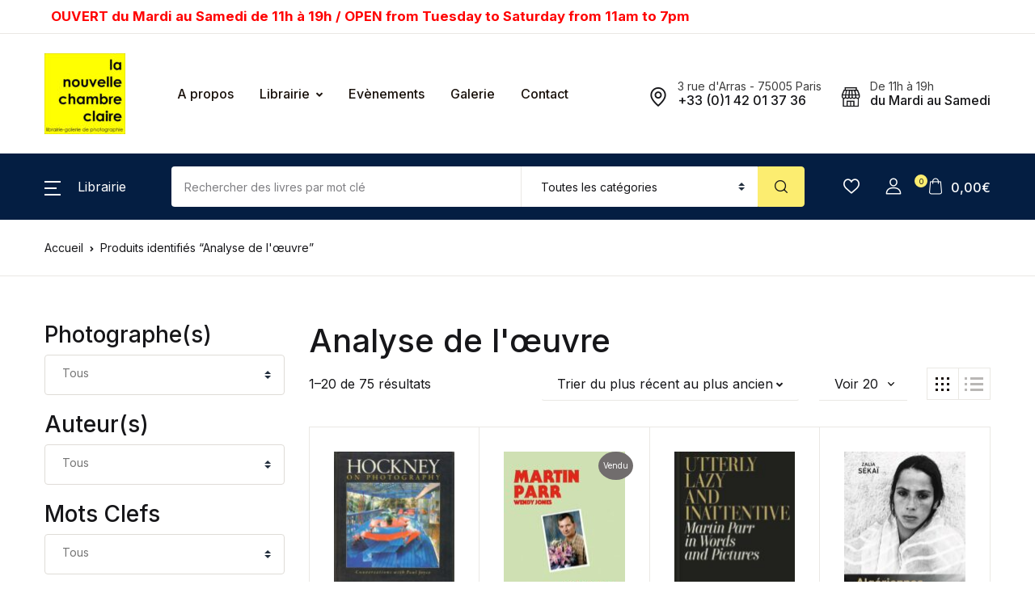

--- FILE ---
content_type: text/html; charset=UTF-8
request_url: https://la-chambre-claire.fr/tag/analyse-de-loeuvre/
body_size: 55385
content:
<!doctype html>
<html lang="fr-FR">
<head>
<meta charset="UTF-8">
<meta name="viewport" content="width=device-width, initial-scale=1, maximum-scale=2.0">
<link rel="profile" href="https://gmpg.org/xfn/11">

				<script>document.documentElement.className = document.documentElement.className + ' yes-js js_active js'</script>
			<meta name='robots' content='index, follow, max-image-preview:large, max-snippet:-1, max-video-preview:-1' />
<!-- Jetpack Site Verification Tags -->
<meta name="google-site-verification" content="IvlbKQNztHaFgcRs4A-QjKwqDyU-uJ43KKXzaWpCLbM" />
<meta name="msvalidate.01" content="6A677CA7EC6D0C343C9F71AD2759EFEA" />
<script>window._wca = window._wca || [];</script>

	<!-- This site is optimized with the Yoast SEO plugin v26.7 - https://yoast.com/wordpress/plugins/seo/ -->
	<title>Analyse de l&#039;œuvre Archives &#8226; La Nouvelle Chambre Claire</title>
	<link rel="canonical" href="https://la-chambre-claire.fr/tag/analyse-de-loeuvre/" />
	<link rel="next" href="https://la-chambre-claire.fr/tag/analyse-de-loeuvre/page/2/" />
	<meta property="og:locale" content="fr_FR" />
	<meta property="og:type" content="article" />
	<meta property="og:title" content="Analyse de l&#039;œuvre Archives &#8226; La Nouvelle Chambre Claire" />
	<meta property="og:url" content="https://la-chambre-claire.fr/tag/analyse-de-loeuvre/" />
	<meta property="og:site_name" content="La Nouvelle Chambre Claire" />
	<meta name="twitter:card" content="summary_large_image" />
	<script type="application/ld+json" class="yoast-schema-graph">{"@context":"https://schema.org","@graph":[{"@type":"CollectionPage","@id":"https://la-chambre-claire.fr/tag/analyse-de-loeuvre/","url":"https://la-chambre-claire.fr/tag/analyse-de-loeuvre/","name":"Analyse de l'œuvre Archives &#8226; La Nouvelle Chambre Claire","isPartOf":{"@id":"https://la-chambre-claire.fr/#website"},"primaryImageOfPage":{"@id":"https://la-chambre-claire.fr/tag/analyse-de-loeuvre/#primaryimage"},"image":{"@id":"https://la-chambre-claire.fr/tag/analyse-de-loeuvre/#primaryimage"},"thumbnailUrl":"https://la-chambre-claire.fr/wp-content/uploads/2025/12/36400.jpg","breadcrumb":{"@id":"https://la-chambre-claire.fr/tag/analyse-de-loeuvre/#breadcrumb"},"inLanguage":"fr-FR"},{"@type":"ImageObject","inLanguage":"fr-FR","@id":"https://la-chambre-claire.fr/tag/analyse-de-loeuvre/#primaryimage","url":"https://la-chambre-claire.fr/wp-content/uploads/2025/12/36400.jpg","contentUrl":"https://la-chambre-claire.fr/wp-content/uploads/2025/12/36400.jpg","width":768,"height":852},{"@type":"BreadcrumbList","@id":"https://la-chambre-claire.fr/tag/analyse-de-loeuvre/#breadcrumb","itemListElement":[{"@type":"ListItem","position":1,"name":"Accueil","item":"https://la-chambre-claire.fr/"},{"@type":"ListItem","position":2,"name":"Analyse de l'œuvre"}]},{"@type":"WebSite","@id":"https://la-chambre-claire.fr/#website","url":"https://la-chambre-claire.fr/","name":"La Nouvelle Chambre Claire","description":"Librairie &amp; Galerie de Photographie","publisher":{"@id":"https://la-chambre-claire.fr/#organization"},"potentialAction":[{"@type":"SearchAction","target":{"@type":"EntryPoint","urlTemplate":"https://la-chambre-claire.fr/?s={search_term_string}"},"query-input":{"@type":"PropertyValueSpecification","valueRequired":true,"valueName":"search_term_string"}}],"inLanguage":"fr-FR"},{"@type":"Organization","@id":"https://la-chambre-claire.fr/#organization","name":"La Chambre Claire","url":"https://la-chambre-claire.fr/","logo":{"@type":"ImageObject","inLanguage":"fr-FR","@id":"https://la-chambre-claire.fr/#/schema/logo/image/","url":"https://la-chambre-claire.fr/wp-content/uploads/cropped-cropped-logo-la-nouvelle-chambre-claire-2-1.jpg","contentUrl":"https://la-chambre-claire.fr/wp-content/uploads/cropped-cropped-logo-la-nouvelle-chambre-claire-2-1.jpg","width":545,"height":545,"caption":"La Chambre Claire"},"image":{"@id":"https://la-chambre-claire.fr/#/schema/logo/image/"},"sameAs":["https://www.facebook.com/librairielachambreclaire/"]}]}</script>
	<!-- / Yoast SEO plugin. -->


<link rel='dns-prefetch' href='//stats.wp.com' />
<link rel='dns-prefetch' href='//fonts.googleapis.com' />
<link rel='dns-prefetch' href='//v0.wordpress.com' />
<link rel='dns-prefetch' href='//www.googletagmanager.com' />
<link rel="alternate" type="application/rss+xml" title="La Nouvelle Chambre Claire &raquo; Flux" href="https://la-chambre-claire.fr/feed/" />
<link rel="alternate" type="application/rss+xml" title="La Nouvelle Chambre Claire &raquo; Flux des commentaires" href="https://la-chambre-claire.fr/comments/feed/" />
<link rel="alternate" type="application/rss+xml" title="Flux pour La Nouvelle Chambre Claire &raquo; Analyse de l&#039;œuvre Étiquette" href="https://la-chambre-claire.fr/tag/analyse-de-loeuvre/feed/" />
<style id='wp-img-auto-sizes-contain-inline-css'>
img:is([sizes=auto i],[sizes^="auto," i]){contain-intrinsic-size:3000px 1500px}
/*# sourceURL=wp-img-auto-sizes-contain-inline-css */
</style>
<link rel='stylesheet' id='font-awesome-css' href='https://la-chambre-claire.fr/wp-content/plugins/woocommerce-ajax-filters/berocket/assets/css/font-awesome.min.css?ver=6.9' media='all' />
<style id='font-awesome-inline-css'>
[data-font="FontAwesome"]:before {font-family: 'FontAwesome' !important;content: attr(data-icon) !important;speak: none !important;font-weight: normal !important;font-variant: normal !important;text-transform: none !important;line-height: 1 !important;font-style: normal !important;-webkit-font-smoothing: antialiased !important;-moz-osx-font-smoothing: grayscale !important;}
/*# sourceURL=font-awesome-inline-css */
</style>
<link rel='stylesheet' id='berocket_aapf_widget-style-css' href='https://la-chambre-claire.fr/wp-content/plugins/woocommerce-ajax-filters/assets/frontend/css/fullmain.min.css?ver=3.1.9.5' media='all' />
<style id='wp-emoji-styles-inline-css'>

	img.wp-smiley, img.emoji {
		display: inline !important;
		border: none !important;
		box-shadow: none !important;
		height: 1em !important;
		width: 1em !important;
		margin: 0 0.07em !important;
		vertical-align: -0.1em !important;
		background: none !important;
		padding: 0 !important;
	}
/*# sourceURL=wp-emoji-styles-inline-css */
</style>
<link rel='stylesheet' id='wp-block-library-css' href='https://la-chambre-claire.fr/wp-includes/css/dist/block-library/style.min.css?ver=6.9' media='all' />
<link rel='stylesheet' id='jquery-selectBox-css' href='https://la-chambre-claire.fr/wp-content/plugins/yith-woocommerce-wishlist/assets/css/jquery.selectBox.css?ver=1.2.0' media='all' />
<link rel='stylesheet' id='woocommerce_prettyPhoto_css-css' href='//la-chambre-claire.fr/wp-content/plugins/woocommerce/assets/css/prettyPhoto.css?ver=3.1.6' media='all' />
<link rel='stylesheet' id='yith-wcwl-main-css' href='https://la-chambre-claire.fr/wp-content/plugins/yith-woocommerce-wishlist/assets/css/style.css?ver=4.11.0' media='all' />
<style id='yith-wcwl-main-inline-css'>
 :root { --rounded-corners-radius: 16px; --add-to-cart-rounded-corners-radius: 16px; --color-headers-background: #F4F4F4; --feedback-duration: 3s } 
 :root { --rounded-corners-radius: 16px; --add-to-cart-rounded-corners-radius: 16px; --color-headers-background: #F4F4F4; --feedback-duration: 3s } 
 :root { --rounded-corners-radius: 16px; --add-to-cart-rounded-corners-radius: 16px; --color-headers-background: #F4F4F4; --feedback-duration: 3s } 
 :root { --rounded-corners-radius: 16px; --add-to-cart-rounded-corners-radius: 16px; --color-headers-background: #F4F4F4; --feedback-duration: 3s } 
 :root { --rounded-corners-radius: 16px; --add-to-cart-rounded-corners-radius: 16px; --color-headers-background: #F4F4F4; --feedback-duration: 3s } 
 :root { --rounded-corners-radius: 16px; --add-to-cart-rounded-corners-radius: 16px; --color-headers-background: #F4F4F4; --feedback-duration: 3s } 
 :root { --rounded-corners-radius: 16px; --add-to-cart-rounded-corners-radius: 16px; --color-headers-background: #F4F4F4; --feedback-duration: 3s } 
 :root { --rounded-corners-radius: 16px; --add-to-cart-rounded-corners-radius: 16px; --color-headers-background: #F4F4F4; --feedback-duration: 3s } 
 :root { --rounded-corners-radius: 16px; --add-to-cart-rounded-corners-radius: 16px; --color-headers-background: #F4F4F4; --feedback-duration: 3s } 
 :root { --rounded-corners-radius: 16px; --add-to-cart-rounded-corners-radius: 16px; --color-headers-background: #F4F4F4; --feedback-duration: 3s } 
 :root { --rounded-corners-radius: 16px; --add-to-cart-rounded-corners-radius: 16px; --color-headers-background: #F4F4F4; --feedback-duration: 3s } 
 :root { --rounded-corners-radius: 16px; --add-to-cart-rounded-corners-radius: 16px; --color-headers-background: #F4F4F4; --feedback-duration: 3s } 
 :root { --rounded-corners-radius: 16px; --add-to-cart-rounded-corners-radius: 16px; --color-headers-background: #F4F4F4; --feedback-duration: 3s } 
 :root { --rounded-corners-radius: 16px; --add-to-cart-rounded-corners-radius: 16px; --color-headers-background: #F4F4F4; --feedback-duration: 3s } 
 :root { --rounded-corners-radius: 16px; --add-to-cart-rounded-corners-radius: 16px; --color-headers-background: #F4F4F4; --feedback-duration: 3s } 
 :root { --rounded-corners-radius: 16px; --add-to-cart-rounded-corners-radius: 16px; --color-headers-background: #F4F4F4; --feedback-duration: 3s } 
 :root { --rounded-corners-radius: 16px; --add-to-cart-rounded-corners-radius: 16px; --color-headers-background: #F4F4F4; --feedback-duration: 3s } 
 :root { --rounded-corners-radius: 16px; --add-to-cart-rounded-corners-radius: 16px; --color-headers-background: #F4F4F4; --feedback-duration: 3s } 
 :root { --rounded-corners-radius: 16px; --add-to-cart-rounded-corners-radius: 16px; --color-headers-background: #F4F4F4; --feedback-duration: 3s } 
 :root { --rounded-corners-radius: 16px; --add-to-cart-rounded-corners-radius: 16px; --color-headers-background: #F4F4F4; --feedback-duration: 3s } 
 :root { --rounded-corners-radius: 16px; --add-to-cart-rounded-corners-radius: 16px; --color-headers-background: #F4F4F4; --feedback-duration: 3s } 
 :root { --rounded-corners-radius: 16px; --add-to-cart-rounded-corners-radius: 16px; --color-headers-background: #F4F4F4; --feedback-duration: 3s } 
/*# sourceURL=yith-wcwl-main-inline-css */
</style>
<style id='global-styles-inline-css'>
:root{--wp--preset--aspect-ratio--square: 1;--wp--preset--aspect-ratio--4-3: 4/3;--wp--preset--aspect-ratio--3-4: 3/4;--wp--preset--aspect-ratio--3-2: 3/2;--wp--preset--aspect-ratio--2-3: 2/3;--wp--preset--aspect-ratio--16-9: 16/9;--wp--preset--aspect-ratio--9-16: 9/16;--wp--preset--color--black: #000000;--wp--preset--color--cyan-bluish-gray: #abb8c3;--wp--preset--color--white: #ffffff;--wp--preset--color--pale-pink: #f78da7;--wp--preset--color--vivid-red: #cf2e2e;--wp--preset--color--luminous-vivid-orange: #ff6900;--wp--preset--color--luminous-vivid-amber: #fcb900;--wp--preset--color--light-green-cyan: #7bdcb5;--wp--preset--color--vivid-green-cyan: #00d084;--wp--preset--color--pale-cyan-blue: #8ed1fc;--wp--preset--color--vivid-cyan-blue: #0693e3;--wp--preset--color--vivid-purple: #9b51e0;--wp--preset--color--primary: #f75454;--wp--preset--color--secondary: #161619;--wp--preset--color--primary-green: #88cf00;--wp--preset--color--primary-yellow: #fced70;--wp--preset--color--info: #17a2b8;--wp--preset--color--yellow-darker: #ffbd00;--wp--preset--color--bg-gray-200: #fff6f6;--wp--preset--color--primary-home-v-3: #041e42;--wp--preset--color--primary-indigo: #a200fc;--wp--preset--color--bg-white: #ffffff;--wp--preset--color--tangerine: #f79400;--wp--preset--color--tangerine-light: #faf4eb;--wp--preset--color--chili: #f01000;--wp--preset--color--chili-light: #f4e6e5;--wp--preset--color--carolina: #00cdef;--wp--preset--color--carolina-light: #e6f2f4;--wp--preset--color--punch: #ff8e8e;--wp--preset--color--bg-dark-1: #2d3942;--wp--preset--gradient--vivid-cyan-blue-to-vivid-purple: linear-gradient(135deg,rgb(6,147,227) 0%,rgb(155,81,224) 100%);--wp--preset--gradient--light-green-cyan-to-vivid-green-cyan: linear-gradient(135deg,rgb(122,220,180) 0%,rgb(0,208,130) 100%);--wp--preset--gradient--luminous-vivid-amber-to-luminous-vivid-orange: linear-gradient(135deg,rgb(252,185,0) 0%,rgb(255,105,0) 100%);--wp--preset--gradient--luminous-vivid-orange-to-vivid-red: linear-gradient(135deg,rgb(255,105,0) 0%,rgb(207,46,46) 100%);--wp--preset--gradient--very-light-gray-to-cyan-bluish-gray: linear-gradient(135deg,rgb(238,238,238) 0%,rgb(169,184,195) 100%);--wp--preset--gradient--cool-to-warm-spectrum: linear-gradient(135deg,rgb(74,234,220) 0%,rgb(151,120,209) 20%,rgb(207,42,186) 40%,rgb(238,44,130) 60%,rgb(251,105,98) 80%,rgb(254,248,76) 100%);--wp--preset--gradient--blush-light-purple: linear-gradient(135deg,rgb(255,206,236) 0%,rgb(152,150,240) 100%);--wp--preset--gradient--blush-bordeaux: linear-gradient(135deg,rgb(254,205,165) 0%,rgb(254,45,45) 50%,rgb(107,0,62) 100%);--wp--preset--gradient--luminous-dusk: linear-gradient(135deg,rgb(255,203,112) 0%,rgb(199,81,192) 50%,rgb(65,88,208) 100%);--wp--preset--gradient--pale-ocean: linear-gradient(135deg,rgb(255,245,203) 0%,rgb(182,227,212) 50%,rgb(51,167,181) 100%);--wp--preset--gradient--electric-grass: linear-gradient(135deg,rgb(202,248,128) 0%,rgb(113,206,126) 100%);--wp--preset--gradient--midnight: linear-gradient(135deg,rgb(2,3,129) 0%,rgb(40,116,252) 100%);--wp--preset--font-size--small: 13px;--wp--preset--font-size--medium: 20px;--wp--preset--font-size--large: 36px;--wp--preset--font-size--x-large: 42px;--wp--preset--spacing--20: 0.44rem;--wp--preset--spacing--30: 0.67rem;--wp--preset--spacing--40: 1rem;--wp--preset--spacing--50: 1.5rem;--wp--preset--spacing--60: 2.25rem;--wp--preset--spacing--70: 3.38rem;--wp--preset--spacing--80: 5.06rem;--wp--preset--shadow--natural: 6px 6px 9px rgba(0, 0, 0, 0.2);--wp--preset--shadow--deep: 12px 12px 50px rgba(0, 0, 0, 0.4);--wp--preset--shadow--sharp: 6px 6px 0px rgba(0, 0, 0, 0.2);--wp--preset--shadow--outlined: 6px 6px 0px -3px rgb(255, 255, 255), 6px 6px rgb(0, 0, 0);--wp--preset--shadow--crisp: 6px 6px 0px rgb(0, 0, 0);}:where(.is-layout-flex){gap: 0.5em;}:where(.is-layout-grid){gap: 0.5em;}body .is-layout-flex{display: flex;}.is-layout-flex{flex-wrap: wrap;align-items: center;}.is-layout-flex > :is(*, div){margin: 0;}body .is-layout-grid{display: grid;}.is-layout-grid > :is(*, div){margin: 0;}:where(.wp-block-columns.is-layout-flex){gap: 2em;}:where(.wp-block-columns.is-layout-grid){gap: 2em;}:where(.wp-block-post-template.is-layout-flex){gap: 1.25em;}:where(.wp-block-post-template.is-layout-grid){gap: 1.25em;}.has-black-color{color: var(--wp--preset--color--black) !important;}.has-cyan-bluish-gray-color{color: var(--wp--preset--color--cyan-bluish-gray) !important;}.has-white-color{color: var(--wp--preset--color--white) !important;}.has-pale-pink-color{color: var(--wp--preset--color--pale-pink) !important;}.has-vivid-red-color{color: var(--wp--preset--color--vivid-red) !important;}.has-luminous-vivid-orange-color{color: var(--wp--preset--color--luminous-vivid-orange) !important;}.has-luminous-vivid-amber-color{color: var(--wp--preset--color--luminous-vivid-amber) !important;}.has-light-green-cyan-color{color: var(--wp--preset--color--light-green-cyan) !important;}.has-vivid-green-cyan-color{color: var(--wp--preset--color--vivid-green-cyan) !important;}.has-pale-cyan-blue-color{color: var(--wp--preset--color--pale-cyan-blue) !important;}.has-vivid-cyan-blue-color{color: var(--wp--preset--color--vivid-cyan-blue) !important;}.has-vivid-purple-color{color: var(--wp--preset--color--vivid-purple) !important;}.has-black-background-color{background-color: var(--wp--preset--color--black) !important;}.has-cyan-bluish-gray-background-color{background-color: var(--wp--preset--color--cyan-bluish-gray) !important;}.has-white-background-color{background-color: var(--wp--preset--color--white) !important;}.has-pale-pink-background-color{background-color: var(--wp--preset--color--pale-pink) !important;}.has-vivid-red-background-color{background-color: var(--wp--preset--color--vivid-red) !important;}.has-luminous-vivid-orange-background-color{background-color: var(--wp--preset--color--luminous-vivid-orange) !important;}.has-luminous-vivid-amber-background-color{background-color: var(--wp--preset--color--luminous-vivid-amber) !important;}.has-light-green-cyan-background-color{background-color: var(--wp--preset--color--light-green-cyan) !important;}.has-vivid-green-cyan-background-color{background-color: var(--wp--preset--color--vivid-green-cyan) !important;}.has-pale-cyan-blue-background-color{background-color: var(--wp--preset--color--pale-cyan-blue) !important;}.has-vivid-cyan-blue-background-color{background-color: var(--wp--preset--color--vivid-cyan-blue) !important;}.has-vivid-purple-background-color{background-color: var(--wp--preset--color--vivid-purple) !important;}.has-black-border-color{border-color: var(--wp--preset--color--black) !important;}.has-cyan-bluish-gray-border-color{border-color: var(--wp--preset--color--cyan-bluish-gray) !important;}.has-white-border-color{border-color: var(--wp--preset--color--white) !important;}.has-pale-pink-border-color{border-color: var(--wp--preset--color--pale-pink) !important;}.has-vivid-red-border-color{border-color: var(--wp--preset--color--vivid-red) !important;}.has-luminous-vivid-orange-border-color{border-color: var(--wp--preset--color--luminous-vivid-orange) !important;}.has-luminous-vivid-amber-border-color{border-color: var(--wp--preset--color--luminous-vivid-amber) !important;}.has-light-green-cyan-border-color{border-color: var(--wp--preset--color--light-green-cyan) !important;}.has-vivid-green-cyan-border-color{border-color: var(--wp--preset--color--vivid-green-cyan) !important;}.has-pale-cyan-blue-border-color{border-color: var(--wp--preset--color--pale-cyan-blue) !important;}.has-vivid-cyan-blue-border-color{border-color: var(--wp--preset--color--vivid-cyan-blue) !important;}.has-vivid-purple-border-color{border-color: var(--wp--preset--color--vivid-purple) !important;}.has-vivid-cyan-blue-to-vivid-purple-gradient-background{background: var(--wp--preset--gradient--vivid-cyan-blue-to-vivid-purple) !important;}.has-light-green-cyan-to-vivid-green-cyan-gradient-background{background: var(--wp--preset--gradient--light-green-cyan-to-vivid-green-cyan) !important;}.has-luminous-vivid-amber-to-luminous-vivid-orange-gradient-background{background: var(--wp--preset--gradient--luminous-vivid-amber-to-luminous-vivid-orange) !important;}.has-luminous-vivid-orange-to-vivid-red-gradient-background{background: var(--wp--preset--gradient--luminous-vivid-orange-to-vivid-red) !important;}.has-very-light-gray-to-cyan-bluish-gray-gradient-background{background: var(--wp--preset--gradient--very-light-gray-to-cyan-bluish-gray) !important;}.has-cool-to-warm-spectrum-gradient-background{background: var(--wp--preset--gradient--cool-to-warm-spectrum) !important;}.has-blush-light-purple-gradient-background{background: var(--wp--preset--gradient--blush-light-purple) !important;}.has-blush-bordeaux-gradient-background{background: var(--wp--preset--gradient--blush-bordeaux) !important;}.has-luminous-dusk-gradient-background{background: var(--wp--preset--gradient--luminous-dusk) !important;}.has-pale-ocean-gradient-background{background: var(--wp--preset--gradient--pale-ocean) !important;}.has-electric-grass-gradient-background{background: var(--wp--preset--gradient--electric-grass) !important;}.has-midnight-gradient-background{background: var(--wp--preset--gradient--midnight) !important;}.has-small-font-size{font-size: var(--wp--preset--font-size--small) !important;}.has-medium-font-size{font-size: var(--wp--preset--font-size--medium) !important;}.has-large-font-size{font-size: var(--wp--preset--font-size--large) !important;}.has-x-large-font-size{font-size: var(--wp--preset--font-size--x-large) !important;}
/*# sourceURL=global-styles-inline-css */
</style>

<style id='classic-theme-styles-inline-css'>
/*! This file is auto-generated */
.wp-block-button__link{color:#fff;background-color:#32373c;border-radius:9999px;box-shadow:none;text-decoration:none;padding:calc(.667em + 2px) calc(1.333em + 2px);font-size:1.125em}.wp-block-file__button{background:#32373c;color:#fff;text-decoration:none}
/*# sourceURL=/wp-includes/css/classic-themes.min.css */
</style>
<link rel='stylesheet' id='bwgb-style-css-css' href='https://la-chambre-claire.fr/wp-content/plugins/bookwormgb/dist/frontend_blocks.css?ver=1.3.3' media='all' />
<style id='bwgb-style-css-inline-css'>
:root {
			--content-width: 980px;
		}
/*# sourceURL=bwgb-style-css-inline-css */
</style>
<link rel='stylesheet' id='contact-form-7-css' href='https://la-chambre-claire.fr/wp-content/plugins/contact-form-7/includes/css/styles.css?ver=6.1.4' media='all' />
<link rel='stylesheet' id='gdpr-css' href='https://la-chambre-claire.fr/wp-content/plugins/gdpr/dist/css/public.css?ver=2.1.2' media='all' />
<link rel='stylesheet' id='mas-wc-brands-style-css' href='https://la-chambre-claire.fr/wp-content/plugins/mas-woocommerce-brands/assets/css/style.css?ver=1.1.0' media='all' />
<style id='woocommerce-inline-inline-css'>
.woocommerce form .form-row .required { visibility: visible; }
/*# sourceURL=woocommerce-inline-inline-css */
</style>
<link rel='stylesheet' id='wpsl-styles-css' href='https://la-chambre-claire.fr/wp-content/plugins/wp-store-locator/css/styles.min.css?ver=2.2.261' media='all' />
<link rel='stylesheet' id='fontawesome-css' href='https://la-chambre-claire.fr/wp-content/themes/bookworm/assets/vendor/font-awesome/css/fontawesome-all.min.css?ver=1.3.3' media='all' />
<link rel='stylesheet' id='flaticon-css' href='https://la-chambre-claire.fr/wp-content/themes/bookworm/assets/vendor/flaticon/font/flaticon.css?ver=1.3.3' media='all' />
<link rel='stylesheet' id='animate-css' href='https://la-chambre-claire.fr/wp-content/themes/bookworm/assets/vendor/animate.css/animate.css?ver=1.3.3' media='all' />
<link rel='stylesheet' id='bootstrap-select-css' href='https://la-chambre-claire.fr/wp-content/themes/bookworm/assets/vendor/bootstrap-select/dist/css/bootstrap-select.min.css?ver=1.3.3' media='all' />
<link rel='stylesheet' id='slick-css' href='https://la-chambre-claire.fr/wp-content/themes/bookworm/assets/vendor/slick-carousel/slick/slick.css?ver=1.3.3' media='all' />
<link rel='stylesheet' id='m-custom-scrollbar-css' href='https://la-chambre-claire.fr/wp-content/themes/bookworm/assets/vendor/malihu-custom-scrollbar-plugin/jquery.mCustomScrollbar.css?ver=1.3.3' media='all' />
<link rel='stylesheet' id='fancybox-css' href='https://la-chambre-claire.fr/wp-content/themes/bookworm/assets/vendor/fancybox/jquery.fancybox.css?ver=1.3.3' media='all' />
<link rel='stylesheet' id='cubeportfolio-css' href='https://la-chambre-claire.fr/wp-content/themes/bookworm/assets/vendor/cubeportfolio/css/cubeportfolio.min.css?ver=1.3.3' media='all' />
<link rel='stylesheet' id='bookworm-icons-css' href='https://la-chambre-claire.fr/wp-content/themes/bookworm/assets/css/bookworm-icons.css?ver=1.3.3' media='screen' />
<link rel='stylesheet' id='bookworm-style-css' href='https://la-chambre-claire.fr/wp-content/themes/bookworm/style.css?ver=1.3.3' media='all' />
<link rel='stylesheet' id='bookworm-color-css' href='https://la-chambre-claire.fr/wp-content/themes/bookworm/assets/css/colors/red.css?ver=1.3.3' media='all' />
<link rel='stylesheet' id='bookworm-fonts-css' href='https://fonts.googleapis.com/css2?family=Inter%3Awght%40400%3B500%3B700&#038;display=swap&#038;ver=1.3.3' media='all' />
<link rel='stylesheet' id='bookworm-child-style-css' href='https://la-chambre-claire.fr/wp-content/themes/bookworm-child/style.css?ver=1.0.6' media='all' />
<link rel='stylesheet' id='cwginstock_frontend_css-css' href='https://la-chambre-claire.fr/wp-content/plugins/back-in-stock-notifier-for-woocommerce/assets/css/frontend.min.css?ver=6.3.0' media='' />
<link rel='stylesheet' id='cwginstock_bootstrap-css' href='https://la-chambre-claire.fr/wp-content/plugins/back-in-stock-notifier-for-woocommerce/assets/css/bootstrap.min.css?ver=6.3.0' media='' />
<script src="https://la-chambre-claire.fr/wp-includes/js/jquery/jquery.min.js?ver=3.7.1" id="jquery-core-js"></script>
<script src="https://la-chambre-claire.fr/wp-includes/js/jquery/jquery-migrate.min.js?ver=3.4.1" id="jquery-migrate-js"></script>
<script src="https://la-chambre-claire.fr/wp-includes/js/dist/vendor/react.min.js?ver=18.3.1.1" id="react-js"></script>
<script src="https://la-chambre-claire.fr/wp-includes/js/dist/vendor/react-dom.min.js?ver=18.3.1.1" id="react-dom-js"></script>
<script src="https://la-chambre-claire.fr/wp-includes/js/dist/escape-html.min.js?ver=6561a406d2d232a6fbd2" id="wp-escape-html-js"></script>
<script src="https://la-chambre-claire.fr/wp-includes/js/dist/element.min.js?ver=6a582b0c827fa25df3dd" id="wp-element-js"></script>
<script src="https://la-chambre-claire.fr/wp-content/themes/bookworm/assets/vendor/slick-carousel/slick/slick.min.js?ver=1.3.3" id="slick-js"></script>
<script src="https://la-chambre-claire.fr/wp-content/themes/bookworm/assets/vendor/popper.js/dist/umd/popper.min.js?ver=1.3.3" id="popper-js"></script>
<script src="https://la-chambre-claire.fr/wp-content/themes/bookworm/assets/vendor/bootstrap/bootstrap.min.js?ver=1.3.3" id="bootstrap-js"></script>
<script src="https://la-chambre-claire.fr/wp-content/themes/bookworm/assets/js/hs.core.js?ver=1.3.3" id="hs-core-js"></script>
<script src="https://la-chambre-claire.fr/wp-content/themes/bookworm/assets/js/components/hs.slick-carousel.js?ver=1.3.3" id="hs-slick-carousel-js"></script>
<script src="https://la-chambre-claire.fr/wp-content/themes/bookworm/assets/vendor/jquery.countdown.min.js?ver=1.3.3" id="jquery-countdown-js"></script>
<script src="https://la-chambre-claire.fr/wp-content/themes/bookworm/assets/js/components/hs.countdown.js?ver=1.3.3" id="hs-countdown-js"></script>
<script src="https://la-chambre-claire.fr/wp-includes/js/dist/vendor/lodash.min.js?ver=4.17.21" id="lodash-js"></script>
<script id="lodash-js-after">
window.lodash = _.noConflict();
//# sourceURL=lodash-js-after
</script>
<script id="bwgb-block-frontend-js-js-extra">
var bookwormgb = {"ajaxUrl":"https://la-chambre-claire.fr/wp-admin/admin-ajax.php","srcUrl":"https://la-chambre-claire.fr/wp-content/plugins/bookwormgb","contentWidth":"980","i18n":"bookwormgb","disabledBlocks":[],"nonce":"c8a0d777e1","devMode":"","cdnUrl":"https://d3gt1urn7320t9.cloudfront.net","wpRegisteredSidebars":"{\"header-widget-area-1\":{\"name\":\"Header Widget 1\",\"id\":\"header-widget-area-1\",\"description\":\"Extra widget area after the header\",\"class\":\"\",\"before_widget\":\"\u003Cdiv class=\\\"widget header-widget-1\\\"\u003E\",\"after_widget\":\"\u003C\\/div\u003E\",\"before_title\":\"\u003Ch2\u003E\",\"after_title\":\"\u003C\\/h2\u003E\",\"before_sidebar\":\"\",\"after_sidebar\":\"\",\"show_in_rest\":false},\"footer-widget-area-row\":{\"name\":\"Footer Row\",\"id\":\"footer-widget-area-row\",\"description\":\"Extra widget area before the footer columns\",\"class\":\"\",\"before_widget\":\"\u003Cdiv class=\\\"widget footer-widget-row\\\"\u003E\",\"after_widget\":\"\u003C\\/div\u003E\",\"before_title\":\"\u003Ch2\u003E\",\"after_title\":\"\u003C\\/h2\u003E\",\"before_sidebar\":\"\",\"after_sidebar\":\"\",\"show_in_rest\":false},\"cs-1\":{\"name\":\"Footer Contact Widget\",\"id\":\"cs-1\",\"description\":\"Widgets added here will appear in footer with contact details\",\"class\":\"\",\"before_widget\":\"\",\"after_widget\":\"\",\"before_title\":\"\",\"after_title\":\"\",\"before_sidebar\":\"\",\"after_sidebar\":\"\",\"show_in_rest\":false,\"cs-key\":0},\"cs-2\":{\"name\":\"Footer Contact Widget 12\",\"id\":\"cs-2\",\"description\":\"\",\"class\":\"\",\"before_widget\":\"\",\"after_widget\":\"\",\"before_title\":\"\",\"after_title\":\"\",\"before_sidebar\":\"\",\"after_sidebar\":\"\",\"show_in_rest\":false,\"cs-key\":1},\"cs-3\":{\"name\":\"Footer v13 Column 1\",\"id\":\"cs-3\",\"description\":\"\",\"class\":\"\",\"before_widget\":\"\",\"after_widget\":\"\",\"before_title\":\"\",\"after_title\":\"\",\"before_sidebar\":\"\",\"after_sidebar\":\"\",\"show_in_rest\":false,\"cs-key\":2},\"cs-4\":{\"name\":\"Footer v13 Column 2\",\"id\":\"cs-4\",\"description\":\"\",\"class\":\"\",\"before_widget\":\"\",\"after_widget\":\"\",\"before_title\":\"\",\"after_title\":\"\",\"before_sidebar\":\"\",\"after_sidebar\":\"\",\"show_in_rest\":false,\"cs-key\":3},\"cs-5\":{\"name\":\"Footer v13 Column 3\",\"id\":\"cs-5\",\"description\":\"\",\"class\":\"\",\"before_widget\":\"\",\"after_widget\":\"\",\"before_title\":\"\",\"after_title\":\"\",\"before_sidebar\":\"\",\"after_sidebar\":\"\",\"show_in_rest\":false,\"cs-key\":4},\"cs-6\":{\"name\":\"Footer v13 Column 4\",\"id\":\"cs-6\",\"description\":\"\",\"class\":\"\",\"before_widget\":\"\",\"after_widget\":\"\",\"before_title\":\"\",\"after_title\":\"\",\"before_sidebar\":\"\",\"after_sidebar\":\"\",\"show_in_rest\":false,\"cs-key\":5},\"cs-7\":{\"name\":\"Footer v4 Column 4\",\"id\":\"cs-7\",\"description\":\"\",\"class\":\"\",\"before_widget\":\"\",\"after_widget\":\"\",\"before_title\":\"\",\"after_title\":\"\",\"before_sidebar\":\"\",\"after_sidebar\":\"\",\"show_in_rest\":false,\"cs-key\":6},\"cs-8\":{\"name\":\"Footer v8 Column 1\",\"id\":\"cs-8\",\"description\":\"\",\"class\":\"\",\"before_widget\":\"\",\"after_widget\":\"\",\"before_title\":\"\",\"after_title\":\"\",\"before_sidebar\":\"\",\"after_sidebar\":\"\",\"show_in_rest\":false,\"cs-key\":7},\"cs-9\":{\"name\":\"Footer v8 Column 2\",\"id\":\"cs-9\",\"description\":\"\",\"class\":\"\",\"before_widget\":\"\",\"after_widget\":\"\",\"before_title\":\"\",\"after_title\":\"\",\"before_sidebar\":\"\",\"after_sidebar\":\"\",\"show_in_rest\":false,\"cs-key\":8},\"cs-10\":{\"name\":\"Footer v8 Column 3\",\"id\":\"cs-10\",\"description\":\"\",\"class\":\"\",\"before_widget\":\"\",\"after_widget\":\"\",\"before_title\":\"\",\"after_title\":\"\",\"before_sidebar\":\"\",\"after_sidebar\":\"\",\"show_in_rest\":false,\"cs-key\":9},\"cs-11\":{\"name\":\"Footer v8 Column 4\",\"id\":\"cs-11\",\"description\":\"\",\"class\":\"\",\"before_widget\":\"\",\"after_widget\":\"\",\"before_title\":\"\",\"after_title\":\"\",\"before_sidebar\":\"\",\"after_sidebar\":\"\",\"show_in_rest\":false,\"cs-key\":10},\"sidebar-shop\":{\"name\":\"Shop Sidebar\",\"id\":\"sidebar-shop\",\"description\":\"\",\"class\":\"\",\"before_widget\":\"\u003Cdiv id=\\\"%1$s\\\" class=\\\"widget border p-4d875 %2$s\\\"\u003E\",\"after_widget\":\"\u003C\\/div\u003E\",\"before_title\":\"\u003Cdiv class=\\\"widget-head\\\"\u003E\u003Ch3 class=\\\"widget-title font-weight-medium font-size-3 mb-4\\\"\u003E\",\"after_title\":\"\u003C\\/h3\u003E\u003C\\/div\u003E\",\"before_sidebar\":\"\",\"after_sidebar\":\"\",\"show_in_rest\":false},\"sidebar-single\":{\"name\":\"Single Sidebar\",\"id\":\"sidebar-single\",\"description\":\"\",\"class\":\"\",\"before_widget\":\"\u003Cdiv id=\\\"%1$s\\\" class=\\\"widget p-4d875 border mb-5 %2$s\\\"\u003E\",\"after_widget\":\"\u003C\\/div\u003E\",\"before_title\":\"\u003Ch3 class=\\\"widget-title font-weight-medium font-size-3\\\"\u003E\",\"after_title\":\"\u003C\\/h3\u003E\",\"before_sidebar\":\"\",\"after_sidebar\":\"\",\"show_in_rest\":false},\"blog-sidebar\":{\"name\":\"Blog Sidebar\",\"id\":\"blog-sidebar\",\"description\":\"\",\"class\":\"\",\"before_widget\":\"\u003Cdiv id=\\\"%1$s\\\" class=\\\"widget border p-4d875 %2$s\\\"\u003E\",\"after_widget\":\"\u003C\\/div\u003E\",\"before_title\":\"\u003Cdiv class=\\\"widget-head\\\"\u003E\u003Ch3 class=\\\"widget-title font-weight-medium font-size-3 mb-4\\\"\u003E\",\"after_title\":\"\u003C\\/h3\u003E\u003C\\/div\u003E\",\"before_sidebar\":\"\",\"after_sidebar\":\"\",\"show_in_rest\":false},\"footer-1\":{\"name\":\"Footer Column 1\",\"id\":\"footer-1\",\"description\":\"Widgets added here will appear in column 1 of the footer.\",\"class\":\"\",\"before_widget\":\"\u003Cdiv id=\\\"%1$s\\\" class=\\\"widget %2$s mb-6 mb-lg-8\\\"\u003E\",\"after_widget\":\"\u003C\\/div\u003E\",\"before_title\":\"\u003Ch4 class=\\\"widget-title font-size-3 font-weight-medium mb-2 mb-xl-5 pb-xl-1\\\"\u003E\",\"after_title\":\"\u003C\\/h4\u003E\",\"before_sidebar\":\"\",\"after_sidebar\":\"\",\"show_in_rest\":false},\"footer-2\":{\"name\":\"Footer Column 2\",\"id\":\"footer-2\",\"description\":\"Widgets added here will appear in column 2 of the footer.\",\"class\":\"\",\"before_widget\":\"\u003Cdiv id=\\\"%1$s\\\" class=\\\"widget %2$s mb-6 mb-lg-8\\\"\u003E\",\"after_widget\":\"\u003C\\/div\u003E\",\"before_title\":\"\u003Ch4 class=\\\"widget-title font-size-3 font-weight-medium mb-2 mb-xl-5 pb-xl-1\\\"\u003E\",\"after_title\":\"\u003C\\/h4\u003E\",\"before_sidebar\":\"\",\"after_sidebar\":\"\",\"show_in_rest\":false},\"footer-3\":{\"name\":\"Footer Column 3\",\"id\":\"footer-3\",\"description\":\"Widgets added here will appear in column 3 of the footer.\",\"class\":\"\",\"before_widget\":\"\u003Cdiv id=\\\"%1$s\\\" class=\\\"widget %2$s mb-6 mb-lg-8\\\"\u003E\",\"after_widget\":\"\u003C\\/div\u003E\",\"before_title\":\"\u003Ch4 class=\\\"widget-title font-size-3 font-weight-medium mb-2 mb-xl-5 pb-xl-1\\\"\u003E\",\"after_title\":\"\u003C\\/h4\u003E\",\"before_sidebar\":\"\",\"after_sidebar\":\"\",\"show_in_rest\":false},\"footer-4\":{\"name\":\"Footer Column 4\",\"id\":\"footer-4\",\"description\":\"Widgets added here will appear in column 4 of the footer.\",\"class\":\"\",\"before_widget\":\"\u003Cdiv id=\\\"%1$s\\\" class=\\\"widget %2$s mb-6 mb-lg-8\\\"\u003E\",\"after_widget\":\"\u003C\\/div\u003E\",\"before_title\":\"\u003Ch4 class=\\\"widget-title font-size-3 font-weight-medium mb-2 mb-xl-5 pb-xl-1\\\"\u003E\",\"after_title\":\"\u003C\\/h4\u003E\",\"before_sidebar\":\"\",\"after_sidebar\":\"\",\"show_in_rest\":false},\"footer-5\":{\"name\":\"Footer Column 5\",\"id\":\"footer-5\",\"description\":\"Widgets added here will appear in column 5 of the footer. This widget area is available in Footer v2 only\",\"class\":\"\",\"before_widget\":\"\u003Cdiv id=\\\"%1$s\\\" class=\\\"widget %2$s mb-6 mb-lg-8\\\"\u003E\",\"after_widget\":\"\u003C\\/div\u003E\",\"before_title\":\"\u003Ch4 class=\\\"widget-title font-size-3 font-weight-medium mb-2 mb-xl-5 pb-xl-1\\\"\u003E\",\"after_title\":\"\u003C\\/h4\u003E\",\"before_sidebar\":\"\",\"after_sidebar\":\"\",\"show_in_rest\":false}}","locale":"fr_FR","paletteColor":[[{"name":"Primary","slug":"primary","color":"#f75454"},{"name":"Secondary","slug":"secondary","color":"#161619"},{"name":"Primary Green","slug":"primary-green","color":"#88cf00"},{"name":"Primary Yellow","slug":"primary-yellow","color":"#fced70"},{"name":"Info","slug":"info","color":"#17a2b8"},{"name":"Yellow Darker","slug":"yellow-darker","color":"#ffbd00"},{"name":"Bg Gray 200","slug":"bg-gray-200","color":"#fff6f6"},{"name":"Primary Home v3","slug":"primary-home-v3","color":"#041e42"},{"name":"Primary Indigo","slug":"primary-indigo","color":"#a200fc"},{"name":"White","slug":"bg-white","color":"#ffffff"},{"name":"Tangerine","slug":"tangerine","color":"#f79400"},{"name":"Tangerine Light","slug":"tangerine-light","color":"#faf4eb"},{"name":"Chili","slug":"chili","color":"#f01000"},{"name":"Chili Light","slug":"chili-light","color":"#f4e6e5"},{"name":"Carolina","slug":"carolina","color":"#00cdef"},{"name":"Carolina Light","slug":"carolina-light","color":"#e6f2f4"},{"name":"Punch","slug":"punch","color":"#ff8e8e"},{"name":"Bg Dark 1","slug":"bg-dark-1","color":"#2d3942"},{"name":"Pale Pink","slug":"pale-pink","color":"#f78da7"}]],"primaryColor":"#2091e1","isYithCompareActive":"","isYithWcWlActive":"1","isWoocommerceActive":"1","isRTL":""};
//# sourceURL=bwgb-block-frontend-js-js-extra
</script>
<script src="https://la-chambre-claire.fr/wp-content/plugins/bookwormgb/dist/frontend_blocks.js?ver=1.3.3" id="bwgb-block-frontend-js-js"></script>
<script id="gdpr-js-extra">
var GDPR = {"ajaxurl":"https://la-chambre-claire.fr/wp-admin/admin-ajax.php","logouturl":"","i18n":{"aborting":"Abandonner","logging_out":"Vous \u00eates d\u00e9connect\u00e9.","continue":"Continuer","cancel":"Annuler","ok":"OK","close_account":"Fermer votre compte\u00a0?","close_account_warning":"Votre compte sera ferm\u00e9 et toutes les donn\u00e9es seront d\u00e9finitivement supprim\u00e9es et ne pourront pas \u00eatre r\u00e9cup\u00e9r\u00e9es. Confirmez-vous\u00a0?","are_you_sure":"Confirmez-vous\u00a0?","policy_disagree":"En n\u2019\u00e9tant pas d\u2019accord, vous n\u2019aurez plus acc\u00e8s \u00e0 notre site et serez d\u00e9connect\u00e9."},"is_user_logged_in":"","refresh":"1"};
//# sourceURL=gdpr-js-extra
</script>
<script src="https://la-chambre-claire.fr/wp-content/plugins/gdpr/dist/js/public.js?ver=2.1.2" id="gdpr-js"></script>
<script src="https://la-chambre-claire.fr/wp-content/plugins/woocommerce/assets/js/jquery-blockui/jquery.blockUI.min.js?ver=2.7.0-wc.10.4.3" id="wc-jquery-blockui-js" data-wp-strategy="defer"></script>
<script src="https://la-chambre-claire.fr/wp-content/plugins/woocommerce/assets/js/js-cookie/js.cookie.min.js?ver=2.1.4-wc.10.4.3" id="wc-js-cookie-js" defer data-wp-strategy="defer"></script>
<script id="woocommerce-js-extra">
var woocommerce_params = {"ajax_url":"/wp-admin/admin-ajax.php","wc_ajax_url":"/?wc-ajax=%%endpoint%%","i18n_password_show":"Afficher le mot de passe","i18n_password_hide":"Masquer le mot de passe"};
//# sourceURL=woocommerce-js-extra
</script>
<script src="https://la-chambre-claire.fr/wp-content/plugins/woocommerce/assets/js/frontend/woocommerce.min.js?ver=10.4.3" id="woocommerce-js" defer data-wp-strategy="defer"></script>
<script src="https://stats.wp.com/s-202604.js" id="woocommerce-analytics-js" defer data-wp-strategy="defer"></script>
<link rel="https://api.w.org/" href="https://la-chambre-claire.fr/wp-json/" /><link rel="alternate" title="JSON" type="application/json" href="https://la-chambre-claire.fr/wp-json/wp/v2/product_tag/10298" /><link rel="EditURI" type="application/rsd+xml" title="RSD" href="https://la-chambre-claire.fr/xmlrpc.php?rsd" />
<meta name="generator" content="Site Kit by Google 1.168.0" />			<script type="text/javascript">
						
						function getCookie(cookieName) {
    					var name = cookieName + "=";
    					var decodedCookie = decodeURIComponent(document.cookie);
    					var ca = decodedCookie.split(';');
    					for(var i = 0; i <ca.length; i++) {
        				var c = ca[i];
							while (c.charAt(0) == ' ') {
									c = c.substring(1);
							}
							if (c.indexOf(name) == 0) {
									return c.substring(name.length, c.length);
							}
						}
						return '';
					}
			
					var rgpd = getCookie('gdpr[allowed_cookies]')
						
					var virgule = ','
					var rgpdArray = rgpd.split([virgule])
				
					var found = rgpdArray.find(function(element) {
 						return element === "\"_ga\"";
					});
			
					function createCookie(nom, valeur, jours) {

        		if (jours) {
							var date = new Date();
							date.setTime(date.getTime()+(jours*24*60*60*1000));
							var expire = "; expire="+date.toGMTString();
						}
						else var expire = "";
							document.cookie = nom+"="+valeur+expire+"; path=/";
						}
			
					if (found === "\"_ga\""){
						
						createCookie('consentementCookie', true, )
					} else {
						
						createCookie('consentementCookie', false, )
					}
			
			
			</script>
							<!-- Google Tag Manager -->
				<script>(function(w,d,s,l,i){w[l]=w[l]||[];w[l].push({'gtm.start': new Date().getTime(),event:'gtm.js'});var f=d.getElementsByTagName(s)[0], j=d.createElement(s),dl=l!='dataLayer'?'&l='+l:'';j.async=true;j.src='https://www.googletagmanager.com/gtm.js?id='+i+dl;f.parentNode.insertBefore(j,f);})(window,document,'script','dataLayer','GTM-57ZP9WN');</script>
				<!-- End Google Tag Manager -->
				<style>img#wpstats{display:none}</style>
			<noscript><style>.woocommerce-product-gallery{ opacity: 1 !important; }</style></noscript>
	<noscript><style>.lazyload[data-src]{display:none !important;}</style></noscript><style>.lazyload{background-image:none !important;}.lazyload:before{background-image:none !important;}</style><link rel="icon" href="https://la-chambre-claire.fr/wp-content/uploads/cropped-logo-la-nouvelle-chambre-claire-2-3-32x32.jpg" sizes="32x32" />
<link rel="icon" href="https://la-chambre-claire.fr/wp-content/uploads/cropped-logo-la-nouvelle-chambre-claire-2-3-192x192.jpg" sizes="192x192" />
<link rel="apple-touch-icon" href="https://la-chambre-claire.fr/wp-content/uploads/cropped-logo-la-nouvelle-chambre-claire-2-3-180x180.jpg" />
<meta name="msapplication-TileImage" content="https://la-chambre-claire.fr/wp-content/uploads/cropped-logo-la-nouvelle-chambre-claire-2-3-270x270.jpg" />
<link rel='stylesheet' id='wc-blocks-style-css' href='https://la-chambre-claire.fr/wp-content/plugins/woocommerce/assets/client/blocks/wc-blocks.css?ver=wc-10.4.3' media='all' />
</head>

<body class="archive tax-product_tag term-analyse-de-loeuvre term-10298 wp-custom-logo wp-theme-bookworm wp-child-theme-bookworm-child theme-bookworm woocommerce woocommerce-page woocommerce-no-js woocommerce-active left-sidebar">




<header id="site-header" class="site-header site-header__v3">
    <div class="topbar border-bottom d-none d-md-block">
            <div class="container">
                <div class="topbar__nav d-md-flex justify-content-between align-items-center font-size-2">
                    <ul id="menu-horaires" class="topbar__nav--left nav align-items-center"><li  id="topbar-left-menu-item-271701" class="menu-item menu-item-type-custom menu-item-object-custom menu-item-271701 nav-item"><a title="OUVERT du Mardi au Samedi de 11h à 19h / OPEN from Tuesday to Saturday from 11am to 7pm" href="https://la-chambre-claire.fr/contact/" class=" nav-link p-2 link-black-100 d-flex align-items-center h-100">OUVERT du Mardi au Samedi de 11h à 19h / OPEN from Tuesday to Saturday from 11am to 7pm</a></li>
</ul>                </div>
            </div>
        </div><div class="masthead">
                        <div class="bg-white navbar-sticky">
                <div class="container py-3 py-md-4">
                    <div class="d-flex align-items-center position-relative flex-wrap">
                        <div class="site-branding pr-md-7 mx-auto mx-md-0">
            <a href="https://la-chambre-claire.fr/" class="custom-logo-link" rel="home"><img width="545" height="545" src="[data-uri]" class="custom-logo lazyload" alt="La Nouvelle Chambre Claire" decoding="async" fetchpriority="high"   data-src="https://la-chambre-claire.fr/wp-content/uploads/cropped-cropped-logo-la-nouvelle-chambre-claire-2-1.jpg" data-srcset="https://la-chambre-claire.fr/wp-content/uploads/cropped-cropped-logo-la-nouvelle-chambre-claire-2-1.jpg 545w, https://la-chambre-claire.fr/wp-content/uploads/cropped-cropped-logo-la-nouvelle-chambre-claire-2-1-300x300.jpg 300w, https://la-chambre-claire.fr/wp-content/uploads/cropped-cropped-logo-la-nouvelle-chambre-claire-2-1-150x150.jpg 150w, https://la-chambre-claire.fr/wp-content/uploads/cropped-cropped-logo-la-nouvelle-chambre-claire-2-1-100x100.jpg 100w" data-sizes="auto" data-eio-rwidth="545" data-eio-rheight="545" /><noscript><img width="545" height="545" src="https://la-chambre-claire.fr/wp-content/uploads/cropped-cropped-logo-la-nouvelle-chambre-claire-2-1.jpg" class="custom-logo" alt="La Nouvelle Chambre Claire" decoding="async" fetchpriority="high" srcset="https://la-chambre-claire.fr/wp-content/uploads/cropped-cropped-logo-la-nouvelle-chambre-claire-2-1.jpg 545w, https://la-chambre-claire.fr/wp-content/uploads/cropped-cropped-logo-la-nouvelle-chambre-claire-2-1-300x300.jpg 300w, https://la-chambre-claire.fr/wp-content/uploads/cropped-cropped-logo-la-nouvelle-chambre-claire-2-1-150x150.jpg 150w, https://la-chambre-claire.fr/wp-content/uploads/cropped-cropped-logo-la-nouvelle-chambre-claire-2-1-100x100.jpg 100w" sizes="(max-width: 545px) 100vw, 545px" data-eio="l" /></noscript></a>        </div><div class="site-navigation mr-auto d-none d-xl-block">
            <ul id="menu-header" class="nav"><li  id="menu-item-117" class="menu-item menu-item-type-post_type menu-item-object-page menu-item-117 nav-item"><a title="A propos" href="https://la-chambre-claire.fr/a-propos/" class=" nav-link link-black-100 mx-3 px-0 py-3 font-weight-medium">A propos</a></li>
<li  id="menu-item-255257" class="menu-item menu-item-type-post_type menu-item-object-page menu-item-has-children dropdown has-children menu-item-255257 nav-item d-flex align-items-center"><a title="Librairie" href="https://la-chambre-claire.fr/boutique/" id="menu-item-dropdown-255257" aria-haspopup="true" aria-expanded="false" data-unfold-type="css-animation" data-unfold-event="hover" data-unfold-target="#menu-item-dropdown-content-255257" data-unfold-duration="200" data-unfold-animation-in="slideInUp" data-unfold-animation-out="fadeOut" data-unfold-hide-on-scroll="true" class="dropdown-toggle nav-link link-black-100 mx-3 px-0 py-3 font-weight-medium" data-unfold-delay="50">Librairie</a>
<ul class="dropdown-menu dropdown-unfold rounded-0 border-gray-900 font-size-2" id="menu-item-dropdown-content-255257" aria-labelledby="menu-item-dropdown-255257"  role="menu">
	<li  id="menu-item-255290" class="menu-item menu-item-type-post_type menu-item-object-page menu-item-255290 nav-item"><a title="Tous les livres" href="https://la-chambre-claire.fr/boutique/" class="dropdown-item link-black-100">Tous les livres</a></li>
	<li  id="menu-item-255293" class="menu-item menu-item-type-taxonomy menu-item-object-product_cat menu-item-255293 nav-item"><a title="Livre Signé" href="https://la-chambre-claire.fr/categorie/livre-signe/" class="dropdown-item link-black-100">Livre Signé</a></li>
	<li  id="menu-item-255292" class="menu-item menu-item-type-taxonomy menu-item-object-product_cat menu-item-255292 nav-item"><a title="Édition Limitée" href="https://la-chambre-claire.fr/categorie/edition-limitee/" class="dropdown-item link-black-100">Édition Limitée</a></li>
	<li  id="menu-item-255291" class="menu-item menu-item-type-taxonomy menu-item-object-product_cat menu-item-255291 nav-item"><a title="Livre Épuisé" href="https://la-chambre-claire.fr/categorie/livre-epuise/" class="dropdown-item link-black-100">Livre Épuisé</a></li>
</ul>
</li>
<li  id="menu-item-255391" class="menu-item menu-item-type-taxonomy menu-item-object-category menu-item-255391 nav-item"><a title="Evènements" href="https://la-chambre-claire.fr/category/evenements/" class=" nav-link link-black-100 mx-3 px-0 py-3 font-weight-medium">Evènements</a></li>
<li  id="menu-item-255392" class="menu-item menu-item-type-taxonomy menu-item-object-category menu-item-255392 nav-item"><a title="Galerie" href="https://la-chambre-claire.fr/category/galerie/" class=" nav-link link-black-100 mx-3 px-0 py-3 font-weight-medium">Galerie</a></li>
<li  id="menu-item-116" class="menu-item menu-item-type-post_type menu-item-object-page menu-item-116 nav-item"><a title="Contact" href="https://la-chambre-claire.fr/contact/" class=" nav-link link-black-100 mx-3 px-0 py-3 font-weight-medium">Contact</a></li>
</ul>        </div><div class="d-none d-md-flex align-items-center mt-3 mt-md-0 ml-md-auto">                        <a href="https://la-chambre-claire.fr/contact/" class="mr-4 mb-4 mb-md-0">
                            <div class="d-flex align-items-center text-dark font-size-2 text-lh-sm">
                                                                    <i class="flaticon-pin font-size-5 mt-2 mr-1"></i>
                                                                                                    <div class="ml-2">
                                                                                    <span class="text-secondary-gray-1090 font-size-1">
                                                3 rue d'Arras - 75005 Paris                                            </span>
                                                                                                                            <div class="h6 mb-0">
                                                +33 (0)1 42 01 37 36                                            </div>
                                                                            </div>
                                                            </div>
                        </a>
                                                <a href="https://la-chambre-claire.fr/contact/" >
                            <div class="d-flex align-items-center text-dark font-size-2 text-lh-sm">
                                                                    <i class="bwi-store font-size-5 mt-2 mr-1"></i>
                                                                                                    <div class="ml-2">
                                                                                    <span class="text-secondary-gray-1090 font-size-1">
                                                De 11h à 19h                                            </span>
                                                                                                                            <div class="h6 mb-0">
                                                du Mardi au Samedi                                            </div>
                                                                            </div>
                                                            </div>
                        </a>
                        </div>                    </div>
                </div>
            </div>
            <div class="bg-primary-home-v3 py-2">
                <div class="container my-1">
                    <div class="d-md-flex align-items-center position-relative py-1">
                        <div class="offcanvas-toggler mr-md-8 d-flex d-md-block align-items-center">
                <a id="offcanvasNavToggler" href="javascript:;" role="button" class="cat-menu text-white"
                    aria-controls="offcanvasNav"
                    aria-haspopup="true"
                    aria-expanded="false"
                    data-unfold-event="click"
                    data-unfold-hide-on-scroll="false"
                    data-unfold-target="#offcanvasNav"
                    data-unfold-type="css-animation"
                    data-unfold-overlay='{
                        "className": "u-sidebar-bg-overlay",
                        "background": "rgba(0, 0, 0, .7)",
                        "animationSpeed": 100
                    }'
                    data-unfold-animation-in='fadeInLeft'
                    data-unfold-animation-out='fadeOutLeft'
                    data-unfold-duration="100"
                >
                                            <svg width="20px" height="18px">
                            <path fill-rule="evenodd"  fill="rgb(255, 255, 255)" d="M-0.000,-0.000 L20.000,-0.000 L20.000,2.000 L-0.000,2.000 L-0.000,-0.000 Z"/>
                            <path fill-rule="evenodd"  fill="rgb(255, 255, 255)" d="M-0.000,8.000 L15.000,8.000 L15.000,10.000 L-0.000,10.000 L-0.000,8.000 Z"/>
                            <path fill-rule="evenodd"  fill="rgb(255, 255, 255)" d="M-0.000,16.000 L20.000,16.000 L20.000,18.000 L-0.000,18.000 L-0.000,16.000 Z"/>
                        </svg>
                                                                <span class="ml-3">Librairie</span>
                                    </a>
                                            </div>        <div class="site-search ml-xl-0 ml-md-auto w-r-100 flex-grow-1 mr-md-5 mt-2 mt-md-0 py-2 py-md-0">
                            <form method="get" id="searchform" action="https://la-chambre-claire.fr/" class="form-inline my-2 my-xl-0">
                    <div class="input-group input-group-borderless w-100">
                        <input type="text" name="s" id="s" value="" class="form-control rounded-left-1 px-3 border-right height-5" placeholder="Rechercher des livres par mot clé" aria-label="Amount (to the nearest dollar)">
                        <input type="hidden" id="search-param" name="post_type" value="product" />
                        <div class="input-group-append ml-0">
                            <select  name='product_cat' id='inputGroupSelect01' class='d-none d-lg-block custom-select pr-7 pl-4 rounded-0 shadow-none border-0 text-dark'>
	<option value='0' selected='selected'>Toutes les catégories</option>
	<option class="level-0" value="non-classe">Non classé</option>
	<option class="level-0" value="photographes">Photographes</option>
	<option class="level-0" value="mode">Mode</option>
	<option class="level-0" value="photo-poche">Photo Poche</option>
	<option class="level-0" value="photographie-ancienne">Photographie Ancienne</option>
	<option class="level-0" value="arts-spectacles">Arts &amp; Spectacles</option>
	<option class="level-0" value="celebrites">Célébrités</option>
	<option class="level-0" value="reportage-photojournalisme">Reportage &amp; Photojournalisme</option>
	<option class="level-0" value="asie">Asie</option>
	<option class="level-0" value="manuels-techniques">Manuels Techniques</option>
	<option class="level-0" value="numerique">Numérique</option>
	<option class="level-0" value="pays-voyages">Pays &amp; Voyages</option>
	<option class="level-0" value="afrique-noire">Afrique Noire</option>
	<option class="level-0" value="europe">Europe</option>
	<option class="level-0" value="nus-erotisme">Nus &amp; Érotisme</option>
	<option class="level-0" value="anthologies">Anthologies</option>
	<option class="level-0" value="essais">Essais</option>
	<option class="level-0" value="amerique-du-nord">Amérique du Nord</option>
	<option class="level-0" value="amerique-du-sud-centrale">Amérique du Sud &amp; Centrale</option>
	<option class="level-0" value="histoire-de-la-photographie">Histoire de la photographie</option>
	<option class="level-0" value="anthologies-nationales">Anthologies nationales</option>
	<option class="level-0" value="musique-danse">Musique &amp; Danse</option>
	<option class="level-0" value="arts">Arts</option>
	<option class="level-0" value="procedes-anciens">Procédés Anciens</option>
	<option class="level-0" value="paris">Paris</option>
	<option class="level-0" value="architecture">Architecture</option>
	<option class="level-0" value="iconographie">Iconographie</option>
	<option class="level-0" value="maghreb-moyen-orient">Maghreb &amp; Moyen-Orient</option>
	<option class="level-0" value="biographies">Biographies</option>
	<option class="level-0" value="oceanie">Océanie</option>
	<option class="level-0" value="france">France</option>
	<option class="level-0" value="argentique">Argentique</option>
	<option class="level-0" value="cinema-rubriques">Cinéma</option>
	<option class="level-0" value="appareils">Appareils</option>
	<option class="level-0" value="livre-epuise">Livre Épuisé</option>
	<option class="level-0" value="edition-limitee">Édition Limitée</option>
	<option class="level-0" value="livre-signe">Livre Signé</option>
	<option class="level-0" value="avec-un-tirage">Avec un tirage</option>
	<option class="level-0" value="bon-cadeau">Bon Cadeau</option>
	<option class="level-0" value="bons-plans-livres-a-prix-reduits">Bons Plans &#8211; Livres à Prix Réduits</option>
	<option class="level-0" value="tote-bag">Tote Bag</option>
</select>
                            <button class="btn btn-primary-yellow px-3 py-2" type="submit">
                                <i class="mx-1 glph-icon flaticon-loupe text-dark"></i>
                            </button>
                        </div>
                    </div>
                </form>
                     </div>
        <ul class="header-icons-links nav d-flex">                        <li class="nav-item d-none d-md-block font-size-4">
                            <a href="https://la-chambre-claire.fr/listedesouhaits/" class="nav-link text-white">
                                                                                                    <i class="flaticon-heart font-size-4"></i>
                                                                                            </a>
                        </li>
                                                <li class="nav-item">
                            <a id="sidebarNavToggler-my_account" href="javascript:;" role="button" aria-controls="registerLoginForm" aria-haspopup="true" aria-expanded="false" data-unfold-event="click" data-unfold-hide-on-scroll="false" data-unfold-target="#registerLoginForm" data-unfold-type="css-animation" data-unfold-overlay="{
                            &quot;className&quot;: &quot;u-sidebar-bg-overlay&quot;,
                            &quot;background&quot;: &quot;rgba(0, 0, 0, .7)&quot;,
                            &quot;animationSpeed&quot;: 500
                        }" data-unfold-animation-in="fadeInRight" data-unfold-animation-out="fadeOutRight" data-unfold-duration="500" class="nav-link text-white">
                                                                                                    <i class="flaticon-user font-size-4"></i>
                                                                                            </a>
                        </li>
                                                <li class="nav-item d-block">
                            <a id="sidebarNavToggler-my_cart" href="javascript:;" role="button" aria-controls="offcanvasCart" aria-haspopup="true" aria-expanded="false" data-unfold-event="click" data-unfold-hide-on-scroll="false" data-unfold-target="#offcanvasCart" data-unfold-type="css-animation" data-unfold-overlay="{
                            &quot;className&quot;: &quot;u-sidebar-bg-overlay&quot;,
                            &quot;background&quot;: &quot;rgba(0, 0, 0, .7)&quot;,
                            &quot;animationSpeed&quot;: 500
                        }" data-unfold-animation-in="fadeInRight" data-unfold-animation-out="fadeOutRight" data-unfold-duration="500" class="d-block nav-link text-dark pr-0 position-relative">
                                
                                    <span class="position-absolute width-16 height-16 rounded-circle d-flex align-items-center justify-content-center font-size-n9 text-dark bg-primary-yellow left-0">
                                        <span class="cart-contents-count">
            0        
        </span>                                    </span>
                                                                                                    <i class="flaticon-icon-126515 font-size-4"></i>
                                                                                                    <span class="d-none d-xl-inline h6 mb-0 ml-1">
                                        <span class="cart-contents-total">
            <span class="woocommerce-Price-amount amount">0,00<span class="woocommerce-Price-currencySymbol">&euro;</span></span>        </span>                                    </span>
                                                            </a>
                        </li>
                        </ul>                    </div>
                </div>
            </div>        </div></header>

<aside id="offcanvasNav" class="u-sidebar u-sidebar__md u-sidebar--left" aria-labelledby="offcanvasNavToggler">
                <div class="u-sidebar__scroller js-scrollbar">
                    <div class="u-sidebar__container">
                        <div class="u-header-sidebar__footer-offset">
                            <div class="u-sidebar__body">
                                <div class="u-sidebar__content u-header-sidebar__content">
                                    <header class="border-bottom px-4 px-md-5 py-4 d-flex align-items-center justify-content-between">
                                        <h2 class="font-size-3 mb-0">Librairie</h2>
                                        <div class="d-flex align-items-center">
                                            <button type="button" class="close ml-auto"
                                                aria-controls="offcanvasNav"
                                                aria-haspopup="true"
                                                aria-expanded="false"
                                                data-unfold-event="click"
                                                data-unfold-hide-on-scroll="false"
                                                data-unfold-target="#offcanvasNav"
                                                data-unfold-type="css-animation"
                                                data-unfold-animation-in='fadeInLeft'
                                                data-unfold-animation-out='fadeOutLeft'
                                                data-unfold-duration="500">
                                                <span aria-hidden="true"><i class="fas fa-times ml-2"></i></span>
                                            </button>
                                        </div>
                                    </header>
                                    <div class="border-bottom">
                                        <div class="zeynep pt-4"><div class="menu-rayons-container"><ul id="menu-rayons" class="menu"><li  id="menu-item-256837" class="menu-item menu-item-type-taxonomy menu-item-object-product_cat"><a title="Bon Cadeau" href="https://la-chambre-claire.fr/categorie/bon-cadeau/">Bon Cadeau</a></li>
<li  id="menu-item-280968" class="menu-item menu-item-type-taxonomy menu-item-object-product_cat"><a title="Tote Bag" href="https://la-chambre-claire.fr/categorie/tote-bag/">Tote Bag</a></li>
<li  id="menu-item-255385" class="menu-item menu-item-type-post_type menu-item-object-page"><a title="Tous les Livres" href="https://la-chambre-claire.fr/boutique/">Tous les Livres</a></li>
<li  id="menu-item-256840" class="menu-item menu-item-type-taxonomy menu-item-object-product_cat menu-item-has-children has-submenu"><a title="Éditions Spéciales &amp; Rares" href="#" data-submenu="menu-item-256840-container" class="d-flex">Éditions Spéciales &amp; Rares</a><div id="menu-item-256840-container" class="submenu js-scrollbar overflow-hidden" style="overflow-x:hidden;"><div class="submenu-header" data-submenu-close="menu-item-256840-container"><a href="#">Éditions Spéciales &amp; Rares</a></div>
<ul role="menu">
	<li  id="menu-item-255277" class="menu-item menu-item-type-taxonomy menu-item-object-product_cat"><a title="Livres Signés" href="https://la-chambre-claire.fr/categorie/livre-signe/">Livres Signés</a></li>
	<li  id="menu-item-256838" class="menu-item menu-item-type-taxonomy menu-item-object-product_cat"><a title="Éditions Limitées" href="https://la-chambre-claire.fr/categorie/edition-limitee/">Éditions Limitées</a></li>
	<li  id="menu-item-256836" class="menu-item menu-item-type-taxonomy menu-item-object-product_cat"><a title="Avec un tirage" href="https://la-chambre-claire.fr/categorie/avec-un-tirage/">Avec un tirage</a></li>
	<li  id="menu-item-255276" class="menu-item menu-item-type-taxonomy menu-item-object-product_cat"><a title="Livres Épuisés" href="https://la-chambre-claire.fr/categorie/livre-epuise/">Livres Épuisés</a></li>
</ul>
</div></li>
<li  id="menu-item-312660" class="menu-item menu-item-type-custom menu-item-object-custom"><a title="Publiés en 2025" href="https://la-chambre-claire.fr/date-dedition/2025/">Publiés en 2025</a></li>
<li  id="menu-item-297554" class="menu-item menu-item-type-custom menu-item-object-custom"><a title="Publiés en 2024" href="https://la-chambre-claire.fr/date-dedition/2024/">Publiés en 2024</a></li>
<li  id="menu-item-282644" class="menu-item menu-item-type-custom menu-item-object-custom"><a title="Publiés en 2023" href="https://la-chambre-claire.fr/date-dedition/2023/">Publiés en 2023</a></li>
<li  id="menu-item-265800" class="menu-item menu-item-type-taxonomy menu-item-object-product_cat"><a title="PRIX RÉDUITS / SALES" href="https://la-chambre-claire.fr/categorie/bons-plans-livres-a-prix-reduits/">PRIX RÉDUITS / SALES</a></li>
<li  id="menu-item-255286" class="menu-item menu-item-type-taxonomy menu-item-object-product_cat"><a title="Photographes" href="https://la-chambre-claire.fr/categorie/photographes/">Photographes</a></li>
<li  id="menu-item-256929" class="menu-item menu-item-type-taxonomy menu-item-object-product_tag"><a title="Street photography" href="https://la-chambre-claire.fr/tag/street-photography/">Street photography</a></li>
<li  id="menu-item-255288" class="menu-item menu-item-type-taxonomy menu-item-object-product_cat"><a title="Reportage &amp; Photojournalisme" href="https://la-chambre-claire.fr/categorie/reportage-photojournalisme/">Reportage &amp; Photojournalisme</a></li>
<li  id="menu-item-255285" class="menu-item menu-item-type-taxonomy menu-item-object-product_cat menu-item-has-children has-submenu"><a title="Nus &amp; Érotisme" href="#" data-submenu="menu-item-255285-container" class="d-flex">Nus &amp; Érotisme</a><div id="menu-item-255285-container" class="submenu js-scrollbar overflow-hidden" style="overflow-x:hidden;"><div class="submenu-header" data-submenu-close="menu-item-255285-container"><a href="#">Nus &amp; Érotisme</a></div>
<ul role="menu">
	<li  id="menu-item-256928" class="menu-item menu-item-type-taxonomy menu-item-object-product_cat"><a title="Tous les Nus" href="https://la-chambre-claire.fr/categorie/nus-erotisme/">Tous les Nus</a></li>
	<li  id="menu-item-256927" class="menu-item menu-item-type-taxonomy menu-item-object-product_tag"><a title="Nu masculin" href="https://la-chambre-claire.fr/tag/nu-masculin/">Nu masculin</a></li>
	<li  id="menu-item-256926" class="menu-item menu-item-type-taxonomy menu-item-object-product_tag"><a title="Nu Féminin" href="https://la-chambre-claire.fr/tag/nu-feminin/">Nu Féminin</a></li>
</ul>
</div></li>
<li  id="menu-item-255289" class="menu-item menu-item-type-taxonomy menu-item-object-product_cat menu-item-has-children has-submenu"><a title="Pays &amp; Voyages" href="#" data-submenu="menu-item-255289-container" class="d-flex">Pays &amp; Voyages</a><div id="menu-item-255289-container" class="submenu js-scrollbar overflow-hidden" style="overflow-x:hidden;"><div class="submenu-header" data-submenu-close="menu-item-255289-container"><a href="#">Pays &amp; Voyages</a></div>
<ul role="menu">
	<li  id="menu-item-256822" class="menu-item menu-item-type-taxonomy menu-item-object-product_cat"><a title="Autour du Monde" href="https://la-chambre-claire.fr/categorie/pays-voyages/">Autour du Monde</a></li>
	<li  id="menu-item-256817" class="menu-item menu-item-type-taxonomy menu-item-object-product_cat menu-item-has-children has-submenu"><a title="Europe" href="#" data-submenu="menu-item-256817-container" class="d-flex">Europe</a><div id="menu-item-256817-container" class="submenu js-scrollbar overflow-hidden" style="overflow-x:hidden;"><div class="submenu-header" data-submenu-close="menu-item-256817-container"><a href="#">Europe</a></div>
	<ul role="menu">
		<li  id="menu-item-256823" class="menu-item menu-item-type-taxonomy menu-item-object-product_cat"><a title="Toute l&#039;Europe" href="https://la-chambre-claire.fr/categorie/pays-voyages/europe/">Toute l&#039;Europe</a></li>
		<li  id="menu-item-256818" class="menu-item menu-item-type-taxonomy menu-item-object-product_cat menu-item-has-children has-submenu"><a title="France" href="#" data-submenu="menu-item-256818-container" class="d-flex">France</a><div id="menu-item-256818-container" class="submenu js-scrollbar overflow-hidden" style="overflow-x:hidden;"><div class="submenu-header" data-submenu-close="menu-item-256818-container"><a href="#">France</a></div>
		<ul role="menu">
			<li  id="menu-item-256824" class="menu-item menu-item-type-taxonomy menu-item-object-product_cat"><a title="Toute la France" href="https://la-chambre-claire.fr/categorie/pays-voyages/france/">Toute la France</a></li>
			<li  id="menu-item-256819" class="menu-item menu-item-type-taxonomy menu-item-object-product_cat"><a title="Paris" href="https://la-chambre-claire.fr/categorie/pays-voyages/france/paris/">Paris</a></li>
		</ul>
</div></li>
	</ul>
</div></li>
	<li  id="menu-item-256814" class="menu-item menu-item-type-taxonomy menu-item-object-product_cat"><a title="Amérique du Nord" href="https://la-chambre-claire.fr/categorie/pays-voyages/amerique-du-nord/">Amérique du Nord</a></li>
	<li  id="menu-item-256815" class="menu-item menu-item-type-taxonomy menu-item-object-product_cat"><a title="Amérique du Sud &amp; Centrale" href="https://la-chambre-claire.fr/categorie/pays-voyages/amerique-du-sud-centrale/">Amérique du Sud &amp; Centrale</a></li>
	<li  id="menu-item-256816" class="menu-item menu-item-type-taxonomy menu-item-object-product_cat"><a title="Asie" href="https://la-chambre-claire.fr/categorie/pays-voyages/asie/">Asie</a></li>
	<li  id="menu-item-256813" class="menu-item menu-item-type-taxonomy menu-item-object-product_cat menu-item-has-children has-submenu"><a title="Afrique" href="#" data-submenu="menu-item-256813-container" class="d-flex">Afrique</a><div id="menu-item-256813-container" class="submenu js-scrollbar overflow-hidden" style="overflow-x:hidden;"><div class="submenu-header" data-submenu-close="menu-item-256813-container"><a href="#">Afrique</a></div>
	<ul role="menu">
		<li  id="menu-item-256834" class="menu-item menu-item-type-taxonomy menu-item-object-product_cat"><a title="Afrique Noire" href="https://la-chambre-claire.fr/categorie/pays-voyages/afrique-noire/">Afrique Noire</a></li>
		<li  id="menu-item-256820" class="menu-item menu-item-type-taxonomy menu-item-object-product_cat"><a title="Maghreb &amp; Moyen-Orient" href="https://la-chambre-claire.fr/categorie/pays-voyages/maghreb-moyen-orient/">Maghreb &amp; Moyen-Orient</a></li>
	</ul>
</div></li>
	<li  id="menu-item-256821" class="menu-item menu-item-type-taxonomy menu-item-object-product_cat"><a title="Océanie" href="https://la-chambre-claire.fr/categorie/pays-voyages/oceanie/">Océanie</a></li>
</ul>
</div></li>
<li  id="menu-item-255287" class="menu-item menu-item-type-taxonomy menu-item-object-product_cat"><a title="Photographie Ancienne" href="https://la-chambre-claire.fr/categorie/photographie-ancienne/">Photographie Ancienne</a></li>
<li  id="menu-item-255279" class="menu-item menu-item-type-taxonomy menu-item-object-product_cat menu-item-has-children has-submenu"><a title="Arts &amp; Spectacles" href="#" data-submenu="menu-item-255279-container" class="d-flex">Arts &amp; Spectacles</a><div id="menu-item-255279-container" class="submenu js-scrollbar overflow-hidden" style="overflow-x:hidden;"><div class="submenu-header" data-submenu-close="menu-item-255279-container"><a href="#">Arts &amp; Spectacles</a></div>
<ul role="menu">
	<li  id="menu-item-256812" class="menu-item menu-item-type-taxonomy menu-item-object-product_cat"><a title="Tout Arts &amp; Spectacles" href="https://la-chambre-claire.fr/categorie/arts-spectacles/">Tout Arts &amp; Spectacles</a></li>
	<li  id="menu-item-256809" class="menu-item menu-item-type-taxonomy menu-item-object-product_cat"><a title="Arts" href="https://la-chambre-claire.fr/categorie/arts-spectacles/arts/">Arts</a></li>
	<li  id="menu-item-256811" class="menu-item menu-item-type-taxonomy menu-item-object-product_cat"><a title="Musique &amp; Danse" href="https://la-chambre-claire.fr/categorie/arts-spectacles/musique-danse/">Musique &amp; Danse</a></li>
	<li  id="menu-item-255280" class="menu-item menu-item-type-taxonomy menu-item-object-product_cat"><a title="Cinéma" href="https://la-chambre-claire.fr/categorie/arts-spectacles/cinema-rubriques/">Cinéma</a></li>
	<li  id="menu-item-256810" class="menu-item menu-item-type-taxonomy menu-item-object-product_cat"><a title="Célébrités" href="https://la-chambre-claire.fr/categorie/arts-spectacles/celebrites/">Célébrités</a></li>
</ul>
</div></li>
<li  id="menu-item-255284" class="menu-item menu-item-type-taxonomy menu-item-object-product_cat"><a title="Mode" href="https://la-chambre-claire.fr/categorie/mode/">Mode</a></li>
<li  id="menu-item-255282" class="menu-item menu-item-type-taxonomy menu-item-object-product_cat"><a title="Histoire de la photographie" href="https://la-chambre-claire.fr/categorie/histoire-de-la-photographie/">Histoire de la photographie</a></li>
<li  id="menu-item-255283" class="menu-item menu-item-type-taxonomy menu-item-object-product_cat menu-item-has-children has-submenu"><a title="Manuels Techniques" href="#" data-submenu="menu-item-255283-container" class="d-flex">Manuels Techniques</a><div id="menu-item-255283-container" class="submenu js-scrollbar overflow-hidden" style="overflow-x:hidden;"><div class="submenu-header" data-submenu-close="menu-item-255283-container"><a href="#">Manuels Techniques</a></div>
<ul role="menu">
	<li  id="menu-item-256826" class="menu-item menu-item-type-taxonomy menu-item-object-product_cat"><a title="Toute la Technique" href="https://la-chambre-claire.fr/categorie/manuels-techniques/">Toute la Technique</a></li>
	<li  id="menu-item-256830" class="menu-item menu-item-type-taxonomy menu-item-object-product_cat"><a title="Procédés Anciens" href="https://la-chambre-claire.fr/categorie/manuels-techniques/procedes-anciens/">Procédés Anciens</a></li>
	<li  id="menu-item-256827" class="menu-item menu-item-type-taxonomy menu-item-object-product_cat"><a title="Appareils Photo" href="https://la-chambre-claire.fr/categorie/manuels-techniques/appareils/">Appareils Photo</a></li>
	<li  id="menu-item-256828" class="menu-item menu-item-type-taxonomy menu-item-object-product_cat"><a title="L&#039;Argentique" href="https://la-chambre-claire.fr/categorie/manuels-techniques/argentique/">L&#039;Argentique</a></li>
	<li  id="menu-item-256829" class="menu-item menu-item-type-taxonomy menu-item-object-product_cat"><a title="Le Numérique" href="https://la-chambre-claire.fr/categorie/manuels-techniques/numerique/">Le Numérique</a></li>
</ul>
</div></li>
<li  id="menu-item-255278" class="menu-item menu-item-type-taxonomy menu-item-object-product_cat menu-item-has-children has-submenu"><a title="Anthologies" href="#" data-submenu="menu-item-255278-container" class="d-flex">Anthologies</a><div id="menu-item-255278-container" class="submenu js-scrollbar overflow-hidden" style="overflow-x:hidden;"><div class="submenu-header" data-submenu-close="menu-item-255278-container"><a href="#">Anthologies</a></div>
<ul role="menu">
	<li  id="menu-item-256831" class="menu-item menu-item-type-taxonomy menu-item-object-product_cat"><a title="Toutes les Anthologies" href="https://la-chambre-claire.fr/categorie/anthologies/">Toutes les Anthologies</a></li>
	<li  id="menu-item-256832" class="menu-item menu-item-type-taxonomy menu-item-object-product_cat"><a title="Anthologies nationales" href="https://la-chambre-claire.fr/categorie/anthologies/anthologies-nationales/">Anthologies nationales</a></li>
	<li  id="menu-item-256833" class="menu-item menu-item-type-taxonomy menu-item-object-product_cat"><a title="L&#039;Iconographie" href="https://la-chambre-claire.fr/categorie/anthologies/iconographie/">L&#039;Iconographie</a></li>
</ul>
</div></li>
<li  id="menu-item-255281" class="menu-item menu-item-type-taxonomy menu-item-object-product_cat"><a title="Essais" href="https://la-chambre-claire.fr/categorie/essais/">Essais</a></li>
<li  id="menu-item-256825" class="menu-item menu-item-type-taxonomy menu-item-object-product_cat"><a title="Biographies" href="https://la-chambre-claire.fr/categorie/photographes/biographies/">Biographies</a></li>
<li  id="menu-item-256839" class="menu-item menu-item-type-taxonomy menu-item-object-product_cat"><a title="Photo Poche" href="https://la-chambre-claire.fr/categorie/photo-poche/">Photo Poche</a></li>
</ul></div>                                        </div>
                                    </div>
                                </div>
                            </div>
                        </div>
                    </div>
                </div>
            </aside>        <aside id="registerLoginForm" class="u-sidebar u-sidebar__lg" aria-labelledby="sidebarNavToggler-my_account">
            <div class="u-sidebar__scroller">
                <div class="u-sidebar__container">
                    <div class="u-header-sidebar__footer-offset">
                        <div class="d-flex align-items-center position-absolute top-0 right-0 z-index-2 mt-5 mr-md-6 mr-4">
                            <button type="button" class="close ml-auto"
                                aria-controls="registerLoginForm"
                                aria-haspopup="true"
                                aria-expanded="false"
                                data-unfold-event="click"
                                data-unfold-hide-on-scroll="false"
                                data-unfold-target="#registerLoginForm"
                                data-unfold-type="css-animation"
                                data-unfold-animation-in=''
                                data-unfold-animation-out=''
                                data-unfold-duration="500">
                                <span aria-hidden="true">Fermer <i class="fas fa-times ml-2"></i></span>
                            </button>
                        </div>
                        <div class="js-scrollbar u-sidebar__body">
                            <div class="u-sidebar__content u-header-sidebar__content">
                                <div class="u-sidebar__content--inner u-header-sidebar__content--inner">
                                    <div id="login" data-target-group="idForm">
                                        <header class="border-bottom px-4 px-md-6 py-4">
                                            <h2 class="font-size-3 mb-0 d-flex align-items-center"><i class="flaticon-user mr-3 font-size-5"></i>Compte</h2>
                                        </header>
                                        <form class="woocommerce-form woocommerce-form-login login p-4 p-md-6" method="post">

    
    
    <div class="form-group mb-4">
        <div class="js-form-message js-focus-state">
            <label class="form-label" for="username">Nom d&#039;utilisateur ou email *</label>
            <input type="text" class="form-control rounded-0 height-4 px-4" name="username" id="username" autocomplete="username" aria-label="" required>
        </div>
    </div>

    <div class="form-group mb-4">
        <div class="js-form-message js-focus-state">
            <label class="form-label" for="password">Mot de passe *</label>
            <input type="password" class="form-control rounded-0 height-4 px-4" name="password" id="password" autocomplete="current-password" aria-label="" required>
        </div>
    </div>

    
    <div class="d-flex justify-content-between mb-5 align-items-center">
        <div class="js-form-message">
            <div class="woocommerce-form-login__rememberme custom-control custom-checkbox d-flex align-items-center text-muted">
                <input type="checkbox" class="custom-control-input" id="rememberme" name="rememberme" value="forever">
                <label class="custom-control-label" for="rememberme">
                    <span class="font-size-2 text-secondary-gray-700">
                        Se souvenir de moi                    </span>
                </label>
            </div>
        </div>

        <a class="lost_password js-animation-link text-dark font-size-2 t-d-u link-muted font-weight-medium" href="javascript:;"
        data-target="#forgotPassword"
        data-link-group="idForm"
        data-animation-in="fadeIn">
            Mot de Passe Oublié?        </a>
    </div>

    <div class="mb-4d75">
        <input type="hidden" name="redirect" value="https://la-chambre-claire.fr/mon-compte/" />
        <button type="submit" class="woocommerce-form-login__submit btn btn-block py-3 rounded-0 btn-dark" name="login" value="Se connecter">Se connecter</button>
    </div>

            <div class="mb-2">
            <a href="javascript:;" class="js-animation-link btn btn-block py-3 rounded-0 btn-outline-dark font-weight-medium"
            data-target="#signup"
            data-link-group="idForm"
            data-animation-in="fadeIn">
                Créer un compte            </a>
        </div>
    
    
    <input type="hidden" id="woocommerce-login-nonce" name="woocommerce-login-nonce" value="b5a2191c4d" /><input type="hidden" name="_wp_http_referer" value="/tag/analyse-de-loeuvre/" />
</form>
                                    </div>
                                                                            <div id="signup" style="display: none; opacity: 0;" data-target-group="idForm">
                                            <header class="border-bottom px-4 px-md-6 py-4">
                                                <h2 class="font-size-3 mb-0 d-flex align-items-center"><i class="flaticon-resume mr-3 font-size-5"></i>Créer un compte</h2>
                                            </header>
                                            <form method="post" class="woocommerce-form woocommerce-form-register register p-4 p-md-6"  >

            
            
                <div class="form-group mb-4">
                    <div class="js-form-message js-focus-state">
                        <label id="reg_usernameLabel" class="form-label" for="reg_username1">Nom d&#039;utilisateur *</label>
                        <input type="text" class="woocommerce-Input woocommerce-Input--text input-text form-control rounded-0 height-4 px-4" name="username" id="reg_username1" autocomplete="username" value="" aria-label="" aria-describedby="reg_usernameLabel" required>
                    </div>
                </div>

            
            <div class="form-group mb-4">
                <div class="js-form-message js-focus-state">
                    <label id="reg_emailLabel" class="form-label" for="reg_email1">Email *</label>
                    <input type="email" class="woocommerce-Input woocommerce-Input--text input-text form-control rounded-0 height-4 px-4" name="email" id="reg_email1" autocomplete="email" value="" aria-label="" aria-describedby="reg_emailLabel" required>
                </div>
            </div>

            
                <div class="form-group mb-4">
                    <div class="js-form-message js-focus-state">
                        <label id="reg_passwordLabel" class="form-label" for="reg_password1">Mot de passe *</label>
                        <input type="password" class="form-control rounded-0 height-4 px-4" name="password" id="reg_password1" aria-label="" aria-describedby="reg_passwordLabel" autocomplete="new-password" required>
                    </div>
                </div>

            
            <wc-order-attribution-inputs></wc-order-attribution-inputs><div class="woocommerce-privacy-policy-text"><p>Vos données personnelles seront utilisées pour vous accompagner au cours de votre visite du site web, gérer l’accès à votre compte, et pour d’autres raisons décrites dans notre <a href="https://la-chambre-claire.fr/politique-de-confidentialite/" class="woocommerce-privacy-policy-link" target="_blank">politique de confidentialité</a>.</p>
</div>
            <div class="mb-3">
                <button type="submit" class="btn btn-block py-3 rounded-0 btn-dark" name="register" value="S&#039;inscrire">Créer un compte</button>
            </div>

            <div class="text-center mb-4">
                <span class="small text-muted">Vous avez déjà un compte ?</span>
                <a class="js-animation-link small" href="javascript:;"
                    data-target="#login"
                    data-link-group="idForm"
                    data-animation-in="fadeIn">
                    Login                </a>
            </div>

            
            <input type="hidden" id="woocommerce-register-nonce" name="woocommerce-register-nonce" value="17a3c5afb5" /><input type="hidden" name="_wp_http_referer" value="/tag/analyse-de-loeuvre/" />        </form>                                        </div>
                                                                        <div id="forgotPassword" style="display: none; opacity: 0;" data-target-group="idForm">
                                        <header class="border-bottom px-4 px-md-6 py-4">
                                            <h2 class="font-size-3 mb-0 d-flex align-items-center"><i class="flaticon-question mr-3 font-size-5"></i>Mot de Passe Oublié?</h2>
                                        </header>
                                        <form method="post" class="woocommerce-ResetPassword lost_reset_password p-4 p-md-6">

            <div class="form-group mb-4">
                <div class="js-form-message js-focus-state">
                    <label id="user_loginLabel" class="form-label" for="user_login">Nom d&#039;utilisateur ou email *</label>
                    <input type="text" class="form-control rounded-0 height-4 px-4" name="user_login" id="user_login" autocomplete="username" aria-label="" aria-describedby="user_loginLabel" required>
                </div>
            </div>

            
            <div class="mb-3">
                <input type="hidden" name="wc_reset_password" value="true" />
                <button type="submit" class="btn btn-block py-3 rounded-0 btn-dark" value="Mot de passe oublié">Mot de passe oublié</button>
            </div>

            <div class="text-center mb-4">
                <span class="small text-muted">Se souvenir de mon mont de passe ?</span>
                <a class="js-animation-link small" href="javascript:;"
                    data-target="#login"
                    data-link-group="idForm"
                    data-animation-in="fadeIn">Login                </a>
            </div>

            <input type="hidden" id="woocommerce-lost-password-nonce" name="woocommerce-lost-password-nonce" value="79905d090d" /><input type="hidden" name="_wp_http_referer" value="/tag/analyse-de-loeuvre/" />
        </form>                                    </div>
                                </div>
                            </div>
                        </div>
                    </div>
                </div>
            </div>
        </aside>
                <aside id="offcanvasCart" class="u-sidebar u-sidebar__xl" aria-labelledby="sidebarNavToggler-my_cart">
            <div class="u-sidebar__scroller js-scrollbar">
                <div class="u-sidebar__container">
                    <div class="u-header-sidebar__footer-offset">
                        <div class="d-flex align-items-center position-absolute top-0 right-0 z-index-2 mt-5 mr-md-6 mr-4">
                            <button type="button" class="close ml-auto"
                                aria-controls="offcanvasCart"
                                aria-haspopup="true"
                                aria-expanded="false"
                                data-unfold-event="click"
                                data-unfold-hide-on-scroll="false"
                                data-unfold-target="#offcanvasCart"
                                data-unfold-type="css-animation"
                                data-unfold-animation-in=''
                                data-unfold-animation-out=''
                                data-unfold-duration="500">
                                <span aria-hidden="true">
                                    Fermer <i class="fas fa-times ml-2"></i>
                                </span>
                            </button>
                        </div>

                                <div class="u-sidebar__body">
                <div class="u-sidebar__content u-header-sidebar__content">
                    <header class="border-bottom px-4 px-md-6 py-4">
                        <h2 class="font-size-3 mb-0 d-flex align-items-center">
                            <i class="flaticon-icon-126515 mr-3 font-size-5"></i>
                            Votre panier (0)</h2>
                    </header>
                    <div class="widget woocommerce widget_shopping_cart">
                        


    <div class="woocommerce-mini-cart__empty-message pt-2 text-center">
        <img src="[data-uri]" width='40' class="d-inline-block mb-2" alt="Empty cart">
        <p class="text-muted font-size-sm mb-0">Aucun Livre dans le panier.</p>
    </div>


                    </div>
                </div>
            </div>                        
                    </div>
                </div>
            </div>
        </aside>
        
                    <div class="page-header border-bottom">
                        <div class="container">
                            <div class="d-md-flex justify-content-between align-items-center py-4">
                                <nav class="woocommerce-breadcrumb font-size-2"><a class="h-primary" href="https://la-chambre-claire.fr">Accueil</a><span class="breadcrumb-separator mx-2"><i class="fas fa-angle-right"></i></span>Produits identifiés &ldquo;Analyse de l&#039;œuvre&rdquo;</nav>                            </div>
                        </div>
                    </div>            <div class="site-content space-bottom-3 mt-8">
                <div class="container">
        
        
                    <div class="row">
                        <div id="primary" class="content-area order-2">
                    <main id="main" class="site-main" role="main"><header class="woocommerce-products-header">
			<h1 class="woocommerce-products-header__title page-title">Analyse de l'œuvre</h1>
	
	</header>
<div class="woocommerce-notices-wrapper"></div><div class="container p-0"><div class="shop-control-bar d-lg-flex justify-content-between align-items-center mb-5 text-center text-md-left">
            <div class="shop-control-bar__left mb-4 m-lg-0"><p class="woocommerce-result-count m-0">
        1&ndash;20 de 75 résultats        </p></div>
            <div class="shop-control-bar__right d-md-flex align-items-center"><form class="woocommerce-ordering mb-4 m-md-0" method="get">
    <select name="orderby" class="orderby js-select selectpicker dropdown-select" aria-label="Shop order" data-style="border-bottom shadow-none outline-none py-2">
                    <option value="popularity" >Tri par popularité</option>
                    <option value="date"  selected='selected'>Trier du plus récent au plus ancien</option>
                    <option value="price" >Tri par tarif croissant</option>
                    <option value="price-desc" >Tri par tarif décroissant</option>
            </select>
    <input type="hidden" name="paged" value="1" />
    </form>
<form method="POST" action="" class="number-of-items ml-md-4 mb-4 m-md-0 d-none d-xl-block"><select name="ppp" onchange="this.form.submit()" class="dropdown-select orderby"  data-style="border-bottom shadow-none outline-none py-2"><option value="20"  selected='selected'>Voir 20</option><option value="40" >Voir 40</option><option value="-1" >Voir All</option></select></form><ul class="view-switcher nav nav-tab ml-lg-4 justify-content-center justify-content-md-start ml-md-auto" id="pills-tab" role="tablist"><li class="nav-item border"><a class="nav-link p-0 height-38 width-38 justify-content-center d-flex align-items-center active" href="/tag/analyse-de-loeuvre/?view=grid" role="button"><svg xmlns="http://www.w3.org/2000/svg" xmlns:xlink="http://www.w3.org/1999/xlink" width="17px" height="17px">
<path fill-rule="evenodd" fill="rgb(25, 17, 11)" d="M-0.000,0.000 L3.000,0.000 L3.000,3.000 L-0.000,3.000 L-0.000,0.000 Z"></path>
<path fill-rule="evenodd" fill="rgb(25, 17, 11)" d="M7.000,0.000 L10.000,0.000 L10.000,3.000 L7.000,3.000 L7.000,0.000 Z"></path>
<path fill-rule="evenodd" fill="rgb(25, 17, 11)" d="M14.000,0.000 L17.000,0.000 L17.000,3.000 L14.000,3.000 L14.000,0.000 Z"></path>
<path fill-rule="evenodd" fill="rgb(25, 17, 11)" d="M-0.000,7.000 L3.000,7.000 L3.000,10.000 L-0.000,10.000 L-0.000,7.000 Z"></path>
<path fill-rule="evenodd" fill="rgb(25, 17, 11)" d="M7.000,7.000 L10.000,7.000 L10.000,10.000 L7.000,10.000 L7.000,7.000 Z"></path>
<path fill-rule="evenodd" fill="rgb(25, 17, 11)" d="M14.000,7.000 L17.000,7.000 L17.000,10.000 L14.000,10.000 L14.000,7.000 Z"></path>
<path fill-rule="evenodd" fill="rgb(25, 17, 11)" d="M-0.000,14.000 L3.000,14.000 L3.000,17.000 L-0.000,17.000 L-0.000,14.000 Z"></path>
<path fill-rule="evenodd" fill="rgb(25, 17, 11)" d="M7.000,14.000 L10.000,14.000 L10.000,17.000 L7.000,17.000 L7.000,14.000 Z"></path>
<path fill-rule="evenodd" fill="rgb(25, 17, 11)" d="M14.000,14.000 L17.000,14.000 L17.000,17.000 L14.000,17.000 L14.000,14.000 Z"></path>
</svg></a></li><li class="nav-item border"><a class="nav-link p-0 height-38 width-38 justify-content-center d-flex align-items-center " href="/tag/analyse-de-loeuvre/?view=list" role="button"><svg xmlns="http://www.w3.org/2000/svg" xmlns:xlink="http://www.w3.org/1999/xlink" width="23px" height="17px">
<path fill-rule="evenodd" fill="rgb(25, 17, 11)" d="M-0.000,0.000 L3.000,0.000 L3.000,3.000 L-0.000,3.000 L-0.000,0.000 Z"></path>
<path fill-rule="evenodd" fill="rgb(25, 17, 11)" d="M7.000,0.000 L23.000,0.000 L23.000,3.000 L7.000,3.000 L7.000,0.000 Z"></path>
<path fill-rule="evenodd" fill="rgb(25, 17, 11)" d="M-0.000,7.000 L3.000,7.000 L3.000,10.000 L-0.000,10.000 L-0.000,7.000 Z"></path>
<path fill-rule="evenodd" fill="rgb(25, 17, 11)" d="M7.000,7.000 L23.000,7.000 L23.000,10.000 L7.000,10.000 L7.000,7.000 Z"></path>
<path fill-rule="evenodd" fill="rgb(25, 17, 11)" d="M-0.000,14.000 L3.000,14.000 L3.000,17.000 L-0.000,17.000 L-0.000,14.000 Z"></path>
<path fill-rule="evenodd" fill="rgb(25, 17, 11)" d="M7.000,14.000 L23.000,14.000 L23.000,17.000 L7.000,17.000 L7.000,14.000 Z"></path>
</svg></a></li></ul></div></div>
        </div><div class="grid-view"><ul class="products list-unstyled row no-gutters row-cols-2 row-cols-lg-4 row-cols-wd-4 border-top border-left mb-6"><li class="product type-product post-324628 status-publish first instock product_cat-arts product_cat-arts-spectacles product_cat-essais product_cat-livre-epuise product_cat-photographes product_tag-analyse-de-limage product_tag-analyse-de-loeuvre product_tag-homme-photographe product_tag-photographe-anglais product_tag-photographe-sur-la-photographie has-post-thumbnail taxable shipping-taxable purchasable product-type-simple col">
	<div class="bookworm-product-grid"><div class="product__inner overflow-hidden p-3 p-md-4d875">
            <div class="position-relative d-block"><div class="woocommerce-loop-product__header"><a href="https://la-chambre-claire.fr/livre/david-hockney-hockney-on-photography/" class="woocommerce-LoopProduct-link woocommerce-loop-product__link"><img width="150" height="166" src="[data-uri]" class="img-fluid d-block mx-auto attachment-shop_catalog size-shop_catalog wp-post-image img-fluid lazyload" alt="David Hockney : Hockney on Photography" decoding="async"   data-src="https://la-chambre-claire.fr/wp-content/uploads/2025/12/36400-150x166.jpg" data-srcset="https://la-chambre-claire.fr/wp-content/uploads/2025/12/36400-150x166.jpg 150w, https://la-chambre-claire.fr/wp-content/uploads/2025/12/36400-270x300.jpg 270w, https://la-chambre-claire.fr/wp-content/uploads/2025/12/36400-300x333.jpg 300w, https://la-chambre-claire.fr/wp-content/uploads/2025/12/36400.jpg 768w" data-sizes="auto" data-eio-rwidth="150" data-eio-rheight="166" /><noscript><img width="150" height="166" src="https://la-chambre-claire.fr/wp-content/uploads/2025/12/36400-150x166.jpg" class="img-fluid d-block mx-auto attachment-shop_catalog size-shop_catalog wp-post-image img-fluid" alt="David Hockney : Hockney on Photography" decoding="async" srcset="https://la-chambre-claire.fr/wp-content/uploads/2025/12/36400-150x166.jpg 150w, https://la-chambre-claire.fr/wp-content/uploads/2025/12/36400-270x300.jpg 270w, https://la-chambre-claire.fr/wp-content/uploads/2025/12/36400-300x333.jpg 300w, https://la-chambre-claire.fr/wp-content/uploads/2025/12/36400.jpg 768w" sizes="(max-width: 150px) 100vw, 150px" data-eio="l" /></noscript></a></div><!-- /.woocommerce-loop-product__header --><div class="woocommerce-loop-product__body product__body pt-3 bg-white"><h2 class="woocommerce-loop-product__title product__title h6 text-lh-md mb-1 crop-text-2 h-dark  text-height-2">
            <a href="https://la-chambre-claire.fr/livre/david-hockney-hockney-on-photography/" class="woocommerce-LoopProduct-link woocommerce-loop-product__link">
                David Hockney : Hockney on Photography            </a>
        </h2>
	<span class="price"><span class="woocommerce-Price-amount amount"><bdi>550,00<span class="woocommerce-Price-currencySymbol">&euro;</span></bdi></span></span>
        <div class="product__rating d-flex align-items-center font-size-2">
                    </div></div><!-- /.woocommerce-loop-product__body --><div class="woocommerce-loop-product__hover product__hover d-flex align-items-center"><a href="/tag/analyse-de-loeuvre/?add-to-cart=324628" data-quantity="1" class="button product_type_simple add_to_cart_button ajax_add_to_cart text-uppercase text-dark h-dark font-weight-medium mr-auto" data-product_id="324628" data-product_sku="36400" aria-label="Ajouter au panier : &ldquo;David Hockney : Hockney on Photography&rdquo;" rel="nofollow" data-success_message="« David Hockney : Hockney on Photography » a été ajouté à votre panier" title="Ajouter au panier"><span class="product__add-to-cart">Ajouter au panier</span><span class="product__add-to-cart-icon font-size-4"><i class="flaticon-icon-126515"></i></span></a>	<span id="woocommerce_loop_add_to_cart_link_describedby_324628" class="screen-reader-text">
			</span>
</div><!-- /.woocommerce-loop-product__header --></div>
        </div><!-- /.product__inner --></div><div class="bookworm-product-list"><div class="product__inner overflow-hidden p-3 p-md-4d875">
            <div class="position-relative d-block"><div class="col-md-auto woocommerce-loop-product__thumbnail mb-3 mb-md-0">
            <a href="https://la-chambre-claire.fr/livre/david-hockney-hockney-on-photography/" class="woocommerce-LoopProduct-link woocommerce-loop-product__link d-block">
                <img width="150" height="166" src="[data-uri]" class="img-fluid d-block mx-auto attachment-shop_catalog size-shop_catalog wp-post-image img-fluid lazyload" alt="David Hockney : Hockney on Photography" decoding="async"   data-src="https://la-chambre-claire.fr/wp-content/uploads/2025/12/36400-150x166.jpg" data-srcset="https://la-chambre-claire.fr/wp-content/uploads/2025/12/36400-150x166.jpg 150w, https://la-chambre-claire.fr/wp-content/uploads/2025/12/36400-270x300.jpg 270w, https://la-chambre-claire.fr/wp-content/uploads/2025/12/36400-300x333.jpg 300w, https://la-chambre-claire.fr/wp-content/uploads/2025/12/36400.jpg 768w" data-sizes="auto" data-eio-rwidth="150" data-eio-rheight="166" /><noscript><img width="150" height="166" src="https://la-chambre-claire.fr/wp-content/uploads/2025/12/36400-150x166.jpg" class="img-fluid d-block mx-auto attachment-shop_catalog size-shop_catalog wp-post-image img-fluid" alt="David Hockney : Hockney on Photography" decoding="async" srcset="https://la-chambre-claire.fr/wp-content/uploads/2025/12/36400-150x166.jpg 150w, https://la-chambre-claire.fr/wp-content/uploads/2025/12/36400-270x300.jpg 270w, https://la-chambre-claire.fr/wp-content/uploads/2025/12/36400-300x333.jpg 300w, https://la-chambre-claire.fr/wp-content/uploads/2025/12/36400.jpg 768w" sizes="(max-width: 150px) 100vw, 150px" data-eio="l" /></noscript>            </a>
        </div><div class="col-md woocommerce-loop-product__body product__body pt-3 bg-white mb-3 mb-md-0"><h2 class="woocommerce-loop-product__title product__title h6 text-lh-md mb-1 crop-text-2 h-dark  text-height-2">
            <a href="https://la-chambre-claire.fr/livre/david-hockney-hockney-on-photography/" class="woocommerce-LoopProduct-link woocommerce-loop-product__link">
                David Hockney : Hockney on Photography            </a>
        </h2>        <div class="product-short-description font-size-2 mb-2 crop-text-2">
            <p><em><strong>Livre Épuisé / Out of Print Book.</strong></em></p>
<p>
<em>Exemplaire avec marque d&rsquo;étagère sur la tranche de queue / Copy with mark on the slice tail.</em></p>
<p><p>
Un compte rendu d’entretiens entre David Hockney et l’auteur, abordant notamment l’histoire de son intérêt pour la photographie, ses réflexions sur l’influence de Picasso et de Rembrandt, ainsi que sur les conventions orientales de la perspective et leur pertinence pour son travail.</p>
<p>
<em>An account of interviews between David Hockney and the author examining amongst other matters the history of his interest in photography, his thoughts on the influence of Picasso and Rembrandt and of Eastern conventions of perspective and their relevance to his work.</em></p>
        </div>
        
	<span class="price"><span class="woocommerce-Price-amount amount"><bdi>550,00<span class="woocommerce-Price-currencySymbol">&euro;</span></bdi></span></span>
</div><div class="col-md-auto d-flex align-items-center"><a href="/tag/analyse-de-loeuvre/?add-to-cart=324628" data-quantity="1" class="button product_type_simple add_to_cart_button ajax_add_to_cart text-uppercase text-dark h-dark font-weight-medium mr-auto" data-product_id="324628" data-product_sku="36400" aria-label="Ajouter au panier : &ldquo;David Hockney : Hockney on Photography&rdquo;" rel="nofollow" data-success_message="« David Hockney : Hockney on Photography » a été ajouté à votre panier" title="Ajouter au panier"><span class="product__add-to-cart">Ajouter au panier</span><span class="product__add-to-cart-icon font-size-4"><i class="flaticon-icon-126515"></i></span></a>	<span id="woocommerce_loop_add_to_cart_link_describedby_324628" class="screen-reader-text">
			</span>

<div class="yith-wcwl-add-to-wishlist add-to-wishlist-324628 yith-wcwl-add-to-wishlist--link-style wishlist-fragment on-first-load" data-fragment-ref="324628" data-fragment-options="{&quot;base_url&quot;:&quot;&quot;,&quot;product_id&quot;:324628,&quot;parent_product_id&quot;:0,&quot;product_type&quot;:&quot;simple&quot;,&quot;is_single&quot;:false,&quot;in_default_wishlist&quot;:false,&quot;show_view&quot;:false,&quot;browse_wishlist_text&quot;:&quot;Parcourir la liste de souhaits&quot;,&quot;already_in_wishslist_text&quot;:&quot;Le produit est d\u00e9j\u00e0 dans votre liste de souhaits!&quot;,&quot;product_added_text&quot;:&quot;Produit ajout\u00e9!&quot;,&quot;available_multi_wishlist&quot;:false,&quot;disable_wishlist&quot;:false,&quot;show_count&quot;:false,&quot;ajax_loading&quot;:false,&quot;loop_position&quot;:&quot;after_add_to_cart&quot;,&quot;item&quot;:&quot;add_to_wishlist&quot;}" style="margin-top:0">
			
			<!-- ADD TO WISHLIST -->
			
<div class="yith-wcwl-add-button">
	<a href="?add_to_wishlist=324628" rel="nofollow" data-product-id="324628" data-product-type="simple" data-original-product-id="0" class="add_to_wishlist single_add_to_wishlist" data-title="Ajouter à la liste de souhaits">
		<i class="flaticon-heart" style="margin-right:0"></i>		<span class="text">Ajouter à la liste de souhaits</span>
	</a>
</div>

			<!-- COUNT TEXT -->
			
			</div>
</div></div>
        </div><!-- /.product__inner --></div></li>
<li class="product type-product post-324619 status-publish outofstock product_cat-essais product_cat-photographes product_tag-analyse-de-loeuvre product_tag-autobiographie product_tag-homme-photographe product_tag-photographe-anglais product_tag-photographe-sur-la-photographie has-post-thumbnail taxable shipping-taxable purchasable product-type-simple col">
	<div class="bookworm-product-grid"><div class="product__inner overflow-hidden p-3 p-md-4d875">
            <div class="position-relative d-block"><div class="woocommerce-loop-product__header"><a href="https://la-chambre-claire.fr/livre/martin-parr-completement-paresseux-et-etourdi/" class="woocommerce-LoopProduct-link woocommerce-loop-product__link"><p class="stock out-of-stock">Vendu</p><img width="150" height="208" src="[data-uri]" class="img-fluid d-block mx-auto attachment-shop_catalog size-shop_catalog wp-post-image img-fluid lazyload" alt="Martin Parr : Complètement paresseux et étourdi" decoding="async"   data-src="https://la-chambre-claire.fr/wp-content/uploads/2025/12/36399-150x208.jpg" data-srcset="https://la-chambre-claire.fr/wp-content/uploads/2025/12/36399-150x208.jpg 150w, https://la-chambre-claire.fr/wp-content/uploads/2025/12/36399-216x300.jpg 216w, https://la-chambre-claire.fr/wp-content/uploads/2025/12/36399-737x1024.jpg 737w, https://la-chambre-claire.fr/wp-content/uploads/2025/12/36399-300x417.jpg 300w, https://la-chambre-claire.fr/wp-content/uploads/2025/12/36399.jpg 768w" data-sizes="auto" data-eio-rwidth="150" data-eio-rheight="208" /><noscript><img width="150" height="208" src="https://la-chambre-claire.fr/wp-content/uploads/2025/12/36399-150x208.jpg" class="img-fluid d-block mx-auto attachment-shop_catalog size-shop_catalog wp-post-image img-fluid" alt="Martin Parr : Complètement paresseux et étourdi" decoding="async" srcset="https://la-chambre-claire.fr/wp-content/uploads/2025/12/36399-150x208.jpg 150w, https://la-chambre-claire.fr/wp-content/uploads/2025/12/36399-216x300.jpg 216w, https://la-chambre-claire.fr/wp-content/uploads/2025/12/36399-737x1024.jpg 737w, https://la-chambre-claire.fr/wp-content/uploads/2025/12/36399-300x417.jpg 300w, https://la-chambre-claire.fr/wp-content/uploads/2025/12/36399.jpg 768w" sizes="(max-width: 150px) 100vw, 150px" data-eio="l" /></noscript></a></div><!-- /.woocommerce-loop-product__header --><div class="woocommerce-loop-product__body product__body pt-3 bg-white"><h2 class="woocommerce-loop-product__title product__title h6 text-lh-md mb-1 crop-text-2 h-dark  text-height-2">
            <a href="https://la-chambre-claire.fr/livre/martin-parr-completement-paresseux-et-etourdi/" class="woocommerce-LoopProduct-link woocommerce-loop-product__link">
                Martin Parr : Complètement paresseux et étourdi            </a>
        </h2>
        <div class="product__rating d-flex align-items-center font-size-2">
                    </div></div><!-- /.woocommerce-loop-product__body --><div class="woocommerce-loop-product__hover product__hover d-flex align-items-center"><a href="https://la-chambre-claire.fr/livre/martin-parr-completement-paresseux-et-etourdi/" data-quantity="1" class="button product_type_simple text-uppercase text-dark h-dark font-weight-medium mr-auto" data-product_id="324619" data-product_sku="36399" aria-label="En savoir plus sur &ldquo;Martin Parr : Complètement paresseux et étourdi&rdquo;" rel="nofollow" data-success_message="" title="Lire la suite"><span class="product__add-to-cart">Lire la suite</span><span class="product__add-to-cart-icon font-size-4"><i class="flaticon-icon-126515"></i></span></a>	<span id="woocommerce_loop_add_to_cart_link_describedby_324619" class="screen-reader-text">
			</span>
</div><!-- /.woocommerce-loop-product__header --></div>
        </div><!-- /.product__inner --></div><div class="bookworm-product-list"><div class="product__inner overflow-hidden p-3 p-md-4d875">
            <div class="position-relative d-block"><div class="col-md-auto woocommerce-loop-product__thumbnail mb-3 mb-md-0">
            <a href="https://la-chambre-claire.fr/livre/martin-parr-completement-paresseux-et-etourdi/" class="woocommerce-LoopProduct-link woocommerce-loop-product__link d-block">
                <img width="150" height="208" src="[data-uri]" class="img-fluid d-block mx-auto attachment-shop_catalog size-shop_catalog wp-post-image img-fluid lazyload" alt="Martin Parr : Complètement paresseux et étourdi" decoding="async"   data-src="https://la-chambre-claire.fr/wp-content/uploads/2025/12/36399-150x208.jpg" data-srcset="https://la-chambre-claire.fr/wp-content/uploads/2025/12/36399-150x208.jpg 150w, https://la-chambre-claire.fr/wp-content/uploads/2025/12/36399-216x300.jpg 216w, https://la-chambre-claire.fr/wp-content/uploads/2025/12/36399-737x1024.jpg 737w, https://la-chambre-claire.fr/wp-content/uploads/2025/12/36399-300x417.jpg 300w, https://la-chambre-claire.fr/wp-content/uploads/2025/12/36399.jpg 768w" data-sizes="auto" data-eio-rwidth="150" data-eio-rheight="208" /><noscript><img width="150" height="208" src="https://la-chambre-claire.fr/wp-content/uploads/2025/12/36399-150x208.jpg" class="img-fluid d-block mx-auto attachment-shop_catalog size-shop_catalog wp-post-image img-fluid" alt="Martin Parr : Complètement paresseux et étourdi" decoding="async" srcset="https://la-chambre-claire.fr/wp-content/uploads/2025/12/36399-150x208.jpg 150w, https://la-chambre-claire.fr/wp-content/uploads/2025/12/36399-216x300.jpg 216w, https://la-chambre-claire.fr/wp-content/uploads/2025/12/36399-737x1024.jpg 737w, https://la-chambre-claire.fr/wp-content/uploads/2025/12/36399-300x417.jpg 300w, https://la-chambre-claire.fr/wp-content/uploads/2025/12/36399.jpg 768w" sizes="(max-width: 150px) 100vw, 150px" data-eio="l" /></noscript>            </a>
        </div><div class="col-md woocommerce-loop-product__body product__body pt-3 bg-white mb-3 mb-md-0"><h2 class="woocommerce-loop-product__title product__title h6 text-lh-md mb-1 crop-text-2 h-dark  text-height-2">
            <a href="https://la-chambre-claire.fr/livre/martin-parr-completement-paresseux-et-etourdi/" class="woocommerce-LoopProduct-link woocommerce-loop-product__link">
                Martin Parr : Complètement paresseux et étourdi            </a>
        </h2>        <div class="product-short-description font-size-2 mb-2 crop-text-2">
            <p><a href="https://la-chambre-claire.fr/livre/martin-parr-in-words-and-pictures-utterly-lazy-and-inattentive/" target="_blank">English Version : Click Here.</a></p>
<p><p>
L’un des photographes les plus populaires de la planète raconte sa vie et son art.</p>
<p>
One of the most popular photographers on the planet recounts his life and art.</p>
<p><p>
C&rsquo;est l&rsquo;histoire d&rsquo;un écolier distrait devenu l&rsquo;un des artistes qui ont changé notre manière de voir le monde.</p>
<p>
C&rsquo;est aussi le récit d&rsquo;une époque en pleine mutation : des trains à vapeur aux autoroutes, des taupes empaillées à la tarte aux myrtilles, des tournois du Grand Chelem à la malbouffe – et tout ce qui se trouve entre les deux.</p>
<p>
C&rsquo;est enfin l&rsquo;histoire d&rsquo;une révolution en images : du noir et blanc à la couleur, de l&rsquo;argentique au numérique, du cliché à l&rsquo;icône.</p>
<p>
Voici l&rsquo;autobiographie de Martin Parr.</p>
<p><p>
<em>« By the age of 14, I decided I would be a photographer. ‘It’s what I will do for the rest of my life, until I drop dead.’ I knew when I was very young. It was a definite decision. Don’t ask me why. I just knew it was the right thing. »-Martin Parr</em></p>
        </div>
        
</div><div class="col-md-auto d-flex align-items-center"><a href="https://la-chambre-claire.fr/livre/martin-parr-completement-paresseux-et-etourdi/" data-quantity="1" class="button product_type_simple text-uppercase text-dark h-dark font-weight-medium mr-auto" data-product_id="324619" data-product_sku="36399" aria-label="En savoir plus sur &ldquo;Martin Parr : Complètement paresseux et étourdi&rdquo;" rel="nofollow" data-success_message="" title="Lire la suite"><span class="product__add-to-cart">Lire la suite</span><span class="product__add-to-cart-icon font-size-4"><i class="flaticon-icon-126515"></i></span></a>	<span id="woocommerce_loop_add_to_cart_link_describedby_324619" class="screen-reader-text">
			</span>

<div class="yith-wcwl-add-to-wishlist add-to-wishlist-324619 yith-wcwl-add-to-wishlist--link-style wishlist-fragment on-first-load" data-fragment-ref="324619" data-fragment-options="{&quot;base_url&quot;:&quot;&quot;,&quot;product_id&quot;:324619,&quot;parent_product_id&quot;:0,&quot;product_type&quot;:&quot;simple&quot;,&quot;is_single&quot;:false,&quot;in_default_wishlist&quot;:false,&quot;show_view&quot;:false,&quot;browse_wishlist_text&quot;:&quot;Parcourir la liste de souhaits&quot;,&quot;already_in_wishslist_text&quot;:&quot;Le produit est d\u00e9j\u00e0 dans votre liste de souhaits!&quot;,&quot;product_added_text&quot;:&quot;Produit ajout\u00e9!&quot;,&quot;available_multi_wishlist&quot;:false,&quot;disable_wishlist&quot;:false,&quot;show_count&quot;:false,&quot;ajax_loading&quot;:false,&quot;loop_position&quot;:&quot;after_add_to_cart&quot;,&quot;item&quot;:&quot;add_to_wishlist&quot;}" style="margin-top:0">
			
			<!-- ADD TO WISHLIST -->
			
<div class="yith-wcwl-add-button">
	<a href="?add_to_wishlist=324619" rel="nofollow" data-product-id="324619" data-product-type="simple" data-original-product-id="0" class="add_to_wishlist single_add_to_wishlist" data-title="Ajouter à la liste de souhaits">
		<i class="flaticon-heart" style="margin-right:0"></i>		<span class="text">Ajouter à la liste de souhaits</span>
	</a>
</div>

			<!-- COUNT TEXT -->
			
			</div>
</div></div>
        </div><!-- /.product__inner --></div>			<input type="submit" data-security="5e5a66c254"
				data-variation_id=""
				data-product_id="324619"
				class="cwg_popup_submit "
				value="S'inscrire" />
			</li>
<li class="product type-product post-319789 status-publish instock product_cat-biographies product_cat-photographes product_tag-analyse-de-loeuvre product_tag-autobiographie product_tag-homme-photographe product_tag-photographe-anglais product_tag-photographe-sur-la-photographie has-post-thumbnail taxable shipping-taxable purchasable product-type-simple col">
	<div class="bookworm-product-grid"><div class="product__inner overflow-hidden p-3 p-md-4d875">
            <div class="position-relative d-block"><div class="woocommerce-loop-product__header"><a href="https://la-chambre-claire.fr/livre/martin-parr-in-words-and-pictures-utterly-lazy-and-inattentive/" class="woocommerce-LoopProduct-link woocommerce-loop-product__link"><img width="150" height="204" src="[data-uri]" class="img-fluid d-block mx-auto attachment-shop_catalog size-shop_catalog wp-post-image img-fluid lazyload" alt="Martin Parr in Words and Pictures ; Utterly Lazy and Inattentive" decoding="async"   data-src="https://la-chambre-claire.fr/wp-content/uploads/2025/09/36096-150x204.jpg" data-srcset="https://la-chambre-claire.fr/wp-content/uploads/2025/09/36096-150x204.jpg 150w, https://la-chambre-claire.fr/wp-content/uploads/2025/09/36096-220x300.jpg 220w, https://la-chambre-claire.fr/wp-content/uploads/2025/09/36096-300x409.jpg 300w, https://la-chambre-claire.fr/wp-content/uploads/2025/09/36096.jpg 587w" data-sizes="auto" data-eio-rwidth="150" data-eio-rheight="204" /><noscript><img width="150" height="204" src="https://la-chambre-claire.fr/wp-content/uploads/2025/09/36096-150x204.jpg" class="img-fluid d-block mx-auto attachment-shop_catalog size-shop_catalog wp-post-image img-fluid" alt="Martin Parr in Words and Pictures ; Utterly Lazy and Inattentive" decoding="async" srcset="https://la-chambre-claire.fr/wp-content/uploads/2025/09/36096-150x204.jpg 150w, https://la-chambre-claire.fr/wp-content/uploads/2025/09/36096-220x300.jpg 220w, https://la-chambre-claire.fr/wp-content/uploads/2025/09/36096-300x409.jpg 300w, https://la-chambre-claire.fr/wp-content/uploads/2025/09/36096.jpg 587w" sizes="(max-width: 150px) 100vw, 150px" data-eio="l" /></noscript></a></div><!-- /.woocommerce-loop-product__header --><div class="woocommerce-loop-product__body product__body pt-3 bg-white"><h2 class="woocommerce-loop-product__title product__title h6 text-lh-md mb-1 crop-text-2 h-dark  text-height-2">
            <a href="https://la-chambre-claire.fr/livre/martin-parr-in-words-and-pictures-utterly-lazy-and-inattentive/" class="woocommerce-LoopProduct-link woocommerce-loop-product__link">
                Martin Parr in Words and Pictures ; Utterly Lazy and Inattentive            </a>
        </h2>
	<span class="price"><span class="woocommerce-Price-amount amount"><bdi>44,00<span class="woocommerce-Price-currencySymbol">&euro;</span></bdi></span></span>
        <div class="product__rating d-flex align-items-center font-size-2">
                    </div></div><!-- /.woocommerce-loop-product__body --><div class="woocommerce-loop-product__hover product__hover d-flex align-items-center"><a href="/tag/analyse-de-loeuvre/?add-to-cart=319789" data-quantity="1" class="button product_type_simple add_to_cart_button ajax_add_to_cart text-uppercase text-dark h-dark font-weight-medium mr-auto" data-product_id="319789" data-product_sku="36096" aria-label="Ajouter au panier : &ldquo;Martin Parr in Words and Pictures ; Utterly Lazy and Inattentive&rdquo;" rel="nofollow" data-success_message="« Martin Parr in Words and Pictures ; Utterly Lazy and Inattentive » a été ajouté à votre panier" title="Ajouter au panier"><span class="product__add-to-cart">Ajouter au panier</span><span class="product__add-to-cart-icon font-size-4"><i class="flaticon-icon-126515"></i></span></a>	<span id="woocommerce_loop_add_to_cart_link_describedby_319789" class="screen-reader-text">
			</span>
</div><!-- /.woocommerce-loop-product__header --></div>
        </div><!-- /.product__inner --></div><div class="bookworm-product-list"><div class="product__inner overflow-hidden p-3 p-md-4d875">
            <div class="position-relative d-block"><div class="col-md-auto woocommerce-loop-product__thumbnail mb-3 mb-md-0">
            <a href="https://la-chambre-claire.fr/livre/martin-parr-in-words-and-pictures-utterly-lazy-and-inattentive/" class="woocommerce-LoopProduct-link woocommerce-loop-product__link d-block">
                <img width="150" height="204" src="[data-uri]" class="img-fluid d-block mx-auto attachment-shop_catalog size-shop_catalog wp-post-image img-fluid lazyload" alt="Martin Parr in Words and Pictures ; Utterly Lazy and Inattentive" decoding="async"   data-src="https://la-chambre-claire.fr/wp-content/uploads/2025/09/36096-150x204.jpg" data-srcset="https://la-chambre-claire.fr/wp-content/uploads/2025/09/36096-150x204.jpg 150w, https://la-chambre-claire.fr/wp-content/uploads/2025/09/36096-220x300.jpg 220w, https://la-chambre-claire.fr/wp-content/uploads/2025/09/36096-300x409.jpg 300w, https://la-chambre-claire.fr/wp-content/uploads/2025/09/36096.jpg 587w" data-sizes="auto" data-eio-rwidth="150" data-eio-rheight="204" /><noscript><img width="150" height="204" src="https://la-chambre-claire.fr/wp-content/uploads/2025/09/36096-150x204.jpg" class="img-fluid d-block mx-auto attachment-shop_catalog size-shop_catalog wp-post-image img-fluid" alt="Martin Parr in Words and Pictures ; Utterly Lazy and Inattentive" decoding="async" srcset="https://la-chambre-claire.fr/wp-content/uploads/2025/09/36096-150x204.jpg 150w, https://la-chambre-claire.fr/wp-content/uploads/2025/09/36096-220x300.jpg 220w, https://la-chambre-claire.fr/wp-content/uploads/2025/09/36096-300x409.jpg 300w, https://la-chambre-claire.fr/wp-content/uploads/2025/09/36096.jpg 587w" sizes="(max-width: 150px) 100vw, 150px" data-eio="l" /></noscript>            </a>
        </div><div class="col-md woocommerce-loop-product__body product__body pt-3 bg-white mb-3 mb-md-0"><h2 class="woocommerce-loop-product__title product__title h6 text-lh-md mb-1 crop-text-2 h-dark  text-height-2">
            <a href="https://la-chambre-claire.fr/livre/martin-parr-in-words-and-pictures-utterly-lazy-and-inattentive/" class="woocommerce-LoopProduct-link woocommerce-loop-product__link">
                Martin Parr in Words and Pictures ; Utterly Lazy and Inattentive            </a>
        </h2>        <div class="product-short-description font-size-2 mb-2 crop-text-2">
            <p>L’un des photographes les plus populaires de la planète raconte sa vie et son art.</p>
<p>
<em>One of the most popular photographers on the planet recounts his life and art.</em></p>
<p><p>
<em>« By the age of 14, I decided I would be a photographer. ‘It’s what I will do for the rest of my life, until I drop dead.’ I knew when I was very young. It was a definite decision. Don’t ask me why. I just knew it was the right thing. »-Martin Parr</em></p>
        </div>
        
	<span class="price"><span class="woocommerce-Price-amount amount"><bdi>44,00<span class="woocommerce-Price-currencySymbol">&euro;</span></bdi></span></span>
</div><div class="col-md-auto d-flex align-items-center"><a href="/tag/analyse-de-loeuvre/?add-to-cart=319789" data-quantity="1" class="button product_type_simple add_to_cart_button ajax_add_to_cart text-uppercase text-dark h-dark font-weight-medium mr-auto" data-product_id="319789" data-product_sku="36096" aria-label="Ajouter au panier : &ldquo;Martin Parr in Words and Pictures ; Utterly Lazy and Inattentive&rdquo;" rel="nofollow" data-success_message="« Martin Parr in Words and Pictures ; Utterly Lazy and Inattentive » a été ajouté à votre panier" title="Ajouter au panier"><span class="product__add-to-cart">Ajouter au panier</span><span class="product__add-to-cart-icon font-size-4"><i class="flaticon-icon-126515"></i></span></a>	<span id="woocommerce_loop_add_to_cart_link_describedby_319789" class="screen-reader-text">
			</span>

<div class="yith-wcwl-add-to-wishlist add-to-wishlist-319789 yith-wcwl-add-to-wishlist--link-style wishlist-fragment on-first-load" data-fragment-ref="319789" data-fragment-options="{&quot;base_url&quot;:&quot;&quot;,&quot;product_id&quot;:319789,&quot;parent_product_id&quot;:0,&quot;product_type&quot;:&quot;simple&quot;,&quot;is_single&quot;:false,&quot;in_default_wishlist&quot;:false,&quot;show_view&quot;:false,&quot;browse_wishlist_text&quot;:&quot;Parcourir la liste de souhaits&quot;,&quot;already_in_wishslist_text&quot;:&quot;Le produit est d\u00e9j\u00e0 dans votre liste de souhaits!&quot;,&quot;product_added_text&quot;:&quot;Produit ajout\u00e9!&quot;,&quot;available_multi_wishlist&quot;:false,&quot;disable_wishlist&quot;:false,&quot;show_count&quot;:false,&quot;ajax_loading&quot;:false,&quot;loop_position&quot;:&quot;after_add_to_cart&quot;,&quot;item&quot;:&quot;add_to_wishlist&quot;}" style="margin-top:0">
			
			<!-- ADD TO WISHLIST -->
			
<div class="yith-wcwl-add-button">
	<a href="?add_to_wishlist=319789" rel="nofollow" data-product-id="319789" data-product-type="simple" data-original-product-id="0" class="add_to_wishlist single_add_to_wishlist" data-title="Ajouter à la liste de souhaits">
		<i class="flaticon-heart" style="margin-right:0"></i>		<span class="text">Ajouter à la liste de souhaits</span>
	</a>
</div>

			<!-- COUNT TEXT -->
			
			</div>
</div></div>
        </div><!-- /.product__inner --></div></li>
<li class="product type-product post-319230 status-publish last instock product_cat-essais product_cat-maghreb-moyen-orient product_cat-photographes product_cat-reportage-photojournalisme product_tag-algerie product_tag-analyse-de-limage product_tag-analyse-de-loeuvre product_tag-guerre product_tag-homme-photographe product_tag-photographe-francais product_tag-photographie-documentaire product_tag-photographie-sociale product_tag-portrait has-post-thumbnail taxable shipping-taxable purchasable product-type-simple col">
	<div class="bookworm-product-grid"><div class="product__inner overflow-hidden p-3 p-md-4d875">
            <div class="position-relative d-block"><div class="woocommerce-loop-product__header"><a href="https://la-chambre-claire.fr/livre/marc-garanger-algeriennes-surexposees-marc-garanger-dans-la-guerre-dalgerie/" class="woocommerce-LoopProduct-link woocommerce-loop-product__link"><img width="150" height="225" src="[data-uri]" class="img-fluid d-block mx-auto attachment-shop_catalog size-shop_catalog wp-post-image img-fluid lazyload" alt="Marc Garanger : Algériennes surexposées ; Marc Garanger dans la guerre d&#039;Algérie" decoding="async"   data-src="https://la-chambre-claire.fr/wp-content/uploads/2025/09/36060-150x225.jpg" data-srcset="https://la-chambre-claire.fr/wp-content/uploads/2025/09/36060-150x225.jpg 150w, https://la-chambre-claire.fr/wp-content/uploads/2025/09/36060-200x300.jpg 200w, https://la-chambre-claire.fr/wp-content/uploads/2025/09/36060-60x90.jpg 60w, https://la-chambre-claire.fr/wp-content/uploads/2025/09/36060-300x450.jpg 300w, https://la-chambre-claire.fr/wp-content/uploads/2025/09/36060.jpg 533w" data-sizes="auto" data-eio-rwidth="150" data-eio-rheight="225" /><noscript><img width="150" height="225" src="https://la-chambre-claire.fr/wp-content/uploads/2025/09/36060-150x225.jpg" class="img-fluid d-block mx-auto attachment-shop_catalog size-shop_catalog wp-post-image img-fluid" alt="Marc Garanger : Algériennes surexposées ; Marc Garanger dans la guerre d&#039;Algérie" decoding="async" srcset="https://la-chambre-claire.fr/wp-content/uploads/2025/09/36060-150x225.jpg 150w, https://la-chambre-claire.fr/wp-content/uploads/2025/09/36060-200x300.jpg 200w, https://la-chambre-claire.fr/wp-content/uploads/2025/09/36060-60x90.jpg 60w, https://la-chambre-claire.fr/wp-content/uploads/2025/09/36060-300x450.jpg 300w, https://la-chambre-claire.fr/wp-content/uploads/2025/09/36060.jpg 533w" sizes="(max-width: 150px) 100vw, 150px" data-eio="l" /></noscript></a></div><!-- /.woocommerce-loop-product__header --><div class="woocommerce-loop-product__body product__body pt-3 bg-white"><h2 class="woocommerce-loop-product__title product__title h6 text-lh-md mb-1 crop-text-2 h-dark  text-height-2">
            <a href="https://la-chambre-claire.fr/livre/marc-garanger-algeriennes-surexposees-marc-garanger-dans-la-guerre-dalgerie/" class="woocommerce-LoopProduct-link woocommerce-loop-product__link">
                Marc Garanger : Algériennes surexposées ; Marc Garanger dans la guerre d&rsquo;Algérie            </a>
        </h2>
	<span class="price"><span class="woocommerce-Price-amount amount"><bdi>20,00<span class="woocommerce-Price-currencySymbol">&euro;</span></bdi></span></span>
        <div class="product__rating d-flex align-items-center font-size-2">
                    </div></div><!-- /.woocommerce-loop-product__body --><div class="woocommerce-loop-product__hover product__hover d-flex align-items-center"><a href="/tag/analyse-de-loeuvre/?add-to-cart=319230" data-quantity="1" class="button product_type_simple add_to_cart_button ajax_add_to_cart text-uppercase text-dark h-dark font-weight-medium mr-auto" data-product_id="319230" data-product_sku="36060" aria-label="Ajouter au panier : &ldquo;Marc Garanger : Algériennes surexposées ; Marc Garanger dans la guerre d&#039;Algérie&rdquo;" rel="nofollow" data-success_message="« Marc Garanger : Algériennes surexposées ; Marc Garanger dans la guerre d&#039;Algérie » a été ajouté à votre panier" title="Ajouter au panier"><span class="product__add-to-cart">Ajouter au panier</span><span class="product__add-to-cart-icon font-size-4"><i class="flaticon-icon-126515"></i></span></a>	<span id="woocommerce_loop_add_to_cart_link_describedby_319230" class="screen-reader-text">
			</span>
</div><!-- /.woocommerce-loop-product__header --></div>
        </div><!-- /.product__inner --></div><div class="bookworm-product-list"><div class="product__inner overflow-hidden p-3 p-md-4d875">
            <div class="position-relative d-block"><div class="col-md-auto woocommerce-loop-product__thumbnail mb-3 mb-md-0">
            <a href="https://la-chambre-claire.fr/livre/marc-garanger-algeriennes-surexposees-marc-garanger-dans-la-guerre-dalgerie/" class="woocommerce-LoopProduct-link woocommerce-loop-product__link d-block">
                <img width="150" height="225" src="[data-uri]" class="img-fluid d-block mx-auto attachment-shop_catalog size-shop_catalog wp-post-image img-fluid lazyload" alt="Marc Garanger : Algériennes surexposées ; Marc Garanger dans la guerre d&#039;Algérie" decoding="async"   data-src="https://la-chambre-claire.fr/wp-content/uploads/2025/09/36060-150x225.jpg" data-srcset="https://la-chambre-claire.fr/wp-content/uploads/2025/09/36060-150x225.jpg 150w, https://la-chambre-claire.fr/wp-content/uploads/2025/09/36060-200x300.jpg 200w, https://la-chambre-claire.fr/wp-content/uploads/2025/09/36060-60x90.jpg 60w, https://la-chambre-claire.fr/wp-content/uploads/2025/09/36060-300x450.jpg 300w, https://la-chambre-claire.fr/wp-content/uploads/2025/09/36060.jpg 533w" data-sizes="auto" data-eio-rwidth="150" data-eio-rheight="225" /><noscript><img width="150" height="225" src="https://la-chambre-claire.fr/wp-content/uploads/2025/09/36060-150x225.jpg" class="img-fluid d-block mx-auto attachment-shop_catalog size-shop_catalog wp-post-image img-fluid" alt="Marc Garanger : Algériennes surexposées ; Marc Garanger dans la guerre d&#039;Algérie" decoding="async" srcset="https://la-chambre-claire.fr/wp-content/uploads/2025/09/36060-150x225.jpg 150w, https://la-chambre-claire.fr/wp-content/uploads/2025/09/36060-200x300.jpg 200w, https://la-chambre-claire.fr/wp-content/uploads/2025/09/36060-60x90.jpg 60w, https://la-chambre-claire.fr/wp-content/uploads/2025/09/36060-300x450.jpg 300w, https://la-chambre-claire.fr/wp-content/uploads/2025/09/36060.jpg 533w" sizes="(max-width: 150px) 100vw, 150px" data-eio="l" /></noscript>            </a>
        </div><div class="col-md woocommerce-loop-product__body product__body pt-3 bg-white mb-3 mb-md-0"><h2 class="woocommerce-loop-product__title product__title h6 text-lh-md mb-1 crop-text-2 h-dark  text-height-2">
            <a href="https://la-chambre-claire.fr/livre/marc-garanger-algeriennes-surexposees-marc-garanger-dans-la-guerre-dalgerie/" class="woocommerce-LoopProduct-link woocommerce-loop-product__link">
                Marc Garanger : Algériennes surexposées ; Marc Garanger dans la guerre d&rsquo;Algérie            </a>
        </h2>        <div class="product-short-description font-size-2 mb-2 crop-text-2">
            <p>À 25 ans, Marc Garanger effectue son service militaire pendant la guerre d&rsquo;Algérie. Envoyé à Aïn Terzine, à une centaine de kilomètres au sud d&rsquo;Alger, il réalise 2.000 portraits photographiques de femmes destinés à des documents d&rsquo;identité. À partir de l&rsquo;étude de ce corpus, l&rsquo;auteure propose une réflexion sur les femmes, la guerre et les conséquences de la colonisation en Algérie.</p>
        </div>
        
	<span class="price"><span class="woocommerce-Price-amount amount"><bdi>20,00<span class="woocommerce-Price-currencySymbol">&euro;</span></bdi></span></span>
</div><div class="col-md-auto d-flex align-items-center"><a href="/tag/analyse-de-loeuvre/?add-to-cart=319230" data-quantity="1" class="button product_type_simple add_to_cart_button ajax_add_to_cart text-uppercase text-dark h-dark font-weight-medium mr-auto" data-product_id="319230" data-product_sku="36060" aria-label="Ajouter au panier : &ldquo;Marc Garanger : Algériennes surexposées ; Marc Garanger dans la guerre d&#039;Algérie&rdquo;" rel="nofollow" data-success_message="« Marc Garanger : Algériennes surexposées ; Marc Garanger dans la guerre d&#039;Algérie » a été ajouté à votre panier" title="Ajouter au panier"><span class="product__add-to-cart">Ajouter au panier</span><span class="product__add-to-cart-icon font-size-4"><i class="flaticon-icon-126515"></i></span></a>	<span id="woocommerce_loop_add_to_cart_link_describedby_319230" class="screen-reader-text">
			</span>

<div class="yith-wcwl-add-to-wishlist add-to-wishlist-319230 yith-wcwl-add-to-wishlist--link-style wishlist-fragment on-first-load" data-fragment-ref="319230" data-fragment-options="{&quot;base_url&quot;:&quot;&quot;,&quot;product_id&quot;:319230,&quot;parent_product_id&quot;:0,&quot;product_type&quot;:&quot;simple&quot;,&quot;is_single&quot;:false,&quot;in_default_wishlist&quot;:false,&quot;show_view&quot;:false,&quot;browse_wishlist_text&quot;:&quot;Parcourir la liste de souhaits&quot;,&quot;already_in_wishslist_text&quot;:&quot;Le produit est d\u00e9j\u00e0 dans votre liste de souhaits!&quot;,&quot;product_added_text&quot;:&quot;Produit ajout\u00e9!&quot;,&quot;available_multi_wishlist&quot;:false,&quot;disable_wishlist&quot;:false,&quot;show_count&quot;:false,&quot;ajax_loading&quot;:false,&quot;loop_position&quot;:&quot;after_add_to_cart&quot;,&quot;item&quot;:&quot;add_to_wishlist&quot;}" style="margin-top:0">
			
			<!-- ADD TO WISHLIST -->
			
<div class="yith-wcwl-add-button">
	<a href="?add_to_wishlist=319230" rel="nofollow" data-product-id="319230" data-product-type="simple" data-original-product-id="0" class="add_to_wishlist single_add_to_wishlist" data-title="Ajouter à la liste de souhaits">
		<i class="flaticon-heart" style="margin-right:0"></i>		<span class="text">Ajouter à la liste de souhaits</span>
	</a>
</div>

			<!-- COUNT TEXT -->
			
			</div>
</div></div>
        </div><!-- /.product__inner --></div></li>
<li class="product type-product post-316213 status-publish first instock product_cat-essais product_cat-europe product_cat-france product_cat-photographes product_cat-photographie-ancienne product_cat-reportage-photojournalisme product_tag-analyse-de-limage product_tag-analyse-de-loeuvre product_tag-homme-photographe product_tag-photographe-francais product_tag-photographie-documentaire product_tag-photographie-sociale product_tag-travail product_tag-xixeme-siecle has-post-thumbnail taxable shipping-taxable purchasable product-type-simple col">
	<div class="bookworm-product-grid"><div class="product__inner overflow-hidden p-3 p-md-4d875">
            <div class="position-relative d-block"><div class="woocommerce-loop-product__header"><a href="https://la-chambre-claire.fr/livre/eugene-atget-la-photographie-des-hommes-libres/" class="woocommerce-LoopProduct-link woocommerce-loop-product__link"><img width="150" height="227" src="[data-uri]" class="img-fluid d-block mx-auto attachment-shop_catalog size-shop_catalog wp-post-image img-fluid lazyload" alt="Eugène Atget ; La photographie des hommes libres" decoding="async"   data-src="https://la-chambre-claire.fr/wp-content/uploads/2025/05/35855-150x227.jpg" data-srcset="https://la-chambre-claire.fr/wp-content/uploads/2025/05/35855-150x227.jpg 150w, https://la-chambre-claire.fr/wp-content/uploads/2025/05/35855-70x107.jpg 70w, https://la-chambre-claire.fr/wp-content/uploads/2025/05/35855-60x90.jpg 60w, https://la-chambre-claire.fr/wp-content/uploads/2025/05/35855-120x183.jpg 120w, https://la-chambre-claire.fr/wp-content/uploads/2025/05/35855.jpg 197w" data-sizes="auto" data-eio-rwidth="150" data-eio-rheight="227" /><noscript><img width="150" height="227" src="https://la-chambre-claire.fr/wp-content/uploads/2025/05/35855-150x227.jpg" class="img-fluid d-block mx-auto attachment-shop_catalog size-shop_catalog wp-post-image img-fluid" alt="Eugène Atget ; La photographie des hommes libres" decoding="async" srcset="https://la-chambre-claire.fr/wp-content/uploads/2025/05/35855-150x227.jpg 150w, https://la-chambre-claire.fr/wp-content/uploads/2025/05/35855-70x107.jpg 70w, https://la-chambre-claire.fr/wp-content/uploads/2025/05/35855-60x90.jpg 60w, https://la-chambre-claire.fr/wp-content/uploads/2025/05/35855-120x183.jpg 120w, https://la-chambre-claire.fr/wp-content/uploads/2025/05/35855.jpg 197w" sizes="(max-width: 150px) 100vw, 150px" data-eio="l" /></noscript></a></div><!-- /.woocommerce-loop-product__header --><div class="woocommerce-loop-product__body product__body pt-3 bg-white"><h2 class="woocommerce-loop-product__title product__title h6 text-lh-md mb-1 crop-text-2 h-dark  text-height-2">
            <a href="https://la-chambre-claire.fr/livre/eugene-atget-la-photographie-des-hommes-libres/" class="woocommerce-LoopProduct-link woocommerce-loop-product__link">
                Eugène Atget ; La photographie des hommes libres            </a>
        </h2>
	<span class="price"><span class="woocommerce-Price-amount amount"><bdi>22,00<span class="woocommerce-Price-currencySymbol">&euro;</span></bdi></span></span>
        <div class="product__rating d-flex align-items-center font-size-2">
                    </div></div><!-- /.woocommerce-loop-product__body --><div class="woocommerce-loop-product__hover product__hover d-flex align-items-center"><a href="/tag/analyse-de-loeuvre/?add-to-cart=316213" data-quantity="1" class="button product_type_simple add_to_cart_button ajax_add_to_cart text-uppercase text-dark h-dark font-weight-medium mr-auto" data-product_id="316213" data-product_sku="35855" aria-label="Ajouter au panier : &ldquo;Eugène Atget ; La photographie des hommes libres&rdquo;" rel="nofollow" data-success_message="« Eugène Atget ; La photographie des hommes libres » a été ajouté à votre panier" title="Ajouter au panier"><span class="product__add-to-cart">Ajouter au panier</span><span class="product__add-to-cart-icon font-size-4"><i class="flaticon-icon-126515"></i></span></a>	<span id="woocommerce_loop_add_to_cart_link_describedby_316213" class="screen-reader-text">
			</span>
</div><!-- /.woocommerce-loop-product__header --></div>
        </div><!-- /.product__inner --></div><div class="bookworm-product-list"><div class="product__inner overflow-hidden p-3 p-md-4d875">
            <div class="position-relative d-block"><div class="col-md-auto woocommerce-loop-product__thumbnail mb-3 mb-md-0">
            <a href="https://la-chambre-claire.fr/livre/eugene-atget-la-photographie-des-hommes-libres/" class="woocommerce-LoopProduct-link woocommerce-loop-product__link d-block">
                <img width="150" height="227" src="[data-uri]" class="img-fluid d-block mx-auto attachment-shop_catalog size-shop_catalog wp-post-image img-fluid lazyload" alt="Eugène Atget ; La photographie des hommes libres" decoding="async"   data-src="https://la-chambre-claire.fr/wp-content/uploads/2025/05/35855-150x227.jpg" data-srcset="https://la-chambre-claire.fr/wp-content/uploads/2025/05/35855-150x227.jpg 150w, https://la-chambre-claire.fr/wp-content/uploads/2025/05/35855-70x107.jpg 70w, https://la-chambre-claire.fr/wp-content/uploads/2025/05/35855-60x90.jpg 60w, https://la-chambre-claire.fr/wp-content/uploads/2025/05/35855-120x183.jpg 120w, https://la-chambre-claire.fr/wp-content/uploads/2025/05/35855.jpg 197w" data-sizes="auto" data-eio-rwidth="150" data-eio-rheight="227" /><noscript><img width="150" height="227" src="https://la-chambre-claire.fr/wp-content/uploads/2025/05/35855-150x227.jpg" class="img-fluid d-block mx-auto attachment-shop_catalog size-shop_catalog wp-post-image img-fluid" alt="Eugène Atget ; La photographie des hommes libres" decoding="async" srcset="https://la-chambre-claire.fr/wp-content/uploads/2025/05/35855-150x227.jpg 150w, https://la-chambre-claire.fr/wp-content/uploads/2025/05/35855-70x107.jpg 70w, https://la-chambre-claire.fr/wp-content/uploads/2025/05/35855-60x90.jpg 60w, https://la-chambre-claire.fr/wp-content/uploads/2025/05/35855-120x183.jpg 120w, https://la-chambre-claire.fr/wp-content/uploads/2025/05/35855.jpg 197w" sizes="(max-width: 150px) 100vw, 150px" data-eio="l" /></noscript>            </a>
        </div><div class="col-md woocommerce-loop-product__body product__body pt-3 bg-white mb-3 mb-md-0"><h2 class="woocommerce-loop-product__title product__title h6 text-lh-md mb-1 crop-text-2 h-dark  text-height-2">
            <a href="https://la-chambre-claire.fr/livre/eugene-atget-la-photographie-des-hommes-libres/" class="woocommerce-LoopProduct-link woocommerce-loop-product__link">
                Eugène Atget ; La photographie des hommes libres            </a>
        </h2>        <div class="product-short-description font-size-2 mb-2 crop-text-2">
            <p> Recoupant diverses archives, l&rsquo;auteur revient sur la vie du célèbre photographe, notamment ses engagements politiques proches des milieux anarchistes. Il propose une réflexion sur le travail d&rsquo;Atget autour de la zone, une aire géographique située entre les fortifications de Thiers et la banlieue où se regroupaient les chiffonniers.</p>
        </div>
        
	<span class="price"><span class="woocommerce-Price-amount amount"><bdi>22,00<span class="woocommerce-Price-currencySymbol">&euro;</span></bdi></span></span>
</div><div class="col-md-auto d-flex align-items-center"><a href="/tag/analyse-de-loeuvre/?add-to-cart=316213" data-quantity="1" class="button product_type_simple add_to_cart_button ajax_add_to_cart text-uppercase text-dark h-dark font-weight-medium mr-auto" data-product_id="316213" data-product_sku="35855" aria-label="Ajouter au panier : &ldquo;Eugène Atget ; La photographie des hommes libres&rdquo;" rel="nofollow" data-success_message="« Eugène Atget ; La photographie des hommes libres » a été ajouté à votre panier" title="Ajouter au panier"><span class="product__add-to-cart">Ajouter au panier</span><span class="product__add-to-cart-icon font-size-4"><i class="flaticon-icon-126515"></i></span></a>	<span id="woocommerce_loop_add_to_cart_link_describedby_316213" class="screen-reader-text">
			</span>

<div class="yith-wcwl-add-to-wishlist add-to-wishlist-316213 yith-wcwl-add-to-wishlist--link-style wishlist-fragment on-first-load" data-fragment-ref="316213" data-fragment-options="{&quot;base_url&quot;:&quot;&quot;,&quot;product_id&quot;:316213,&quot;parent_product_id&quot;:0,&quot;product_type&quot;:&quot;simple&quot;,&quot;is_single&quot;:false,&quot;in_default_wishlist&quot;:false,&quot;show_view&quot;:false,&quot;browse_wishlist_text&quot;:&quot;Parcourir la liste de souhaits&quot;,&quot;already_in_wishslist_text&quot;:&quot;Le produit est d\u00e9j\u00e0 dans votre liste de souhaits!&quot;,&quot;product_added_text&quot;:&quot;Produit ajout\u00e9!&quot;,&quot;available_multi_wishlist&quot;:false,&quot;disable_wishlist&quot;:false,&quot;show_count&quot;:false,&quot;ajax_loading&quot;:false,&quot;loop_position&quot;:&quot;after_add_to_cart&quot;,&quot;item&quot;:&quot;add_to_wishlist&quot;}" style="margin-top:0">
			
			<!-- ADD TO WISHLIST -->
			
<div class="yith-wcwl-add-button">
	<a href="?add_to_wishlist=316213" rel="nofollow" data-product-id="316213" data-product-type="simple" data-original-product-id="0" class="add_to_wishlist single_add_to_wishlist" data-title="Ajouter à la liste de souhaits">
		<i class="flaticon-heart" style="margin-right:0"></i>		<span class="text">Ajouter à la liste de souhaits</span>
	</a>
</div>

			<!-- COUNT TEXT -->
			
			</div>
</div></div>
        </div><!-- /.product__inner --></div></li>
<li class="product type-product post-316079 status-publish onbackorder product_cat-essais product_cat-photographes product_tag-analyse-de-loeuvre product_tag-homme-photographe product_tag-photographe-francais has-post-thumbnail taxable shipping-taxable purchasable product-type-simple col">
	<div class="bookworm-product-grid"><div class="product__inner overflow-hidden p-3 p-md-4d875">
            <div class="position-relative d-block"><div class="woocommerce-loop-product__header"><a href="https://la-chambre-claire.fr/livre/herve-guibert-lecriture-photographique-ou-le-miroir-de-soi/" class="woocommerce-LoopProduct-link woocommerce-loop-product__link"><img width="150" height="220" src="[data-uri]" class="img-fluid d-block mx-auto attachment-shop_catalog size-shop_catalog wp-post-image img-fluid lazyload" alt="Hervé Guibert ; L&#039;écriture photographique ou le miroir de soi" decoding="async"   data-src="https://la-chambre-claire.fr/wp-content/uploads/2025/05/35850-150x220.jpg" data-srcset="https://la-chambre-claire.fr/wp-content/uploads/2025/05/35850-150x220.jpg 150w, https://la-chambre-claire.fr/wp-content/uploads/2025/05/35850-205x300.jpg 205w, https://la-chambre-claire.fr/wp-content/uploads/2025/05/35850-700x1024.jpg 700w, https://la-chambre-claire.fr/wp-content/uploads/2025/05/35850-768x1124.jpg 768w, https://la-chambre-claire.fr/wp-content/uploads/2025/05/35850-300x439.jpg 300w, https://la-chambre-claire.fr/wp-content/uploads/2025/05/35850.jpg 1025w" data-sizes="auto" data-eio-rwidth="150" data-eio-rheight="220" /><noscript><img width="150" height="220" src="https://la-chambre-claire.fr/wp-content/uploads/2025/05/35850-150x220.jpg" class="img-fluid d-block mx-auto attachment-shop_catalog size-shop_catalog wp-post-image img-fluid" alt="Hervé Guibert ; L&#039;écriture photographique ou le miroir de soi" decoding="async" srcset="https://la-chambre-claire.fr/wp-content/uploads/2025/05/35850-150x220.jpg 150w, https://la-chambre-claire.fr/wp-content/uploads/2025/05/35850-205x300.jpg 205w, https://la-chambre-claire.fr/wp-content/uploads/2025/05/35850-700x1024.jpg 700w, https://la-chambre-claire.fr/wp-content/uploads/2025/05/35850-768x1124.jpg 768w, https://la-chambre-claire.fr/wp-content/uploads/2025/05/35850-300x439.jpg 300w, https://la-chambre-claire.fr/wp-content/uploads/2025/05/35850.jpg 1025w" sizes="(max-width: 150px) 100vw, 150px" data-eio="l" /></noscript></a></div><!-- /.woocommerce-loop-product__header --><div class="woocommerce-loop-product__body product__body pt-3 bg-white"><h2 class="woocommerce-loop-product__title product__title h6 text-lh-md mb-1 crop-text-2 h-dark  text-height-2">
            <a href="https://la-chambre-claire.fr/livre/herve-guibert-lecriture-photographique-ou-le-miroir-de-soi/" class="woocommerce-LoopProduct-link woocommerce-loop-product__link">
                Hervé Guibert ; L&rsquo;écriture photographique ou le miroir de soi            </a>
        </h2>
	<span class="price"><span class="woocommerce-Price-amount amount"><bdi>24,00<span class="woocommerce-Price-currencySymbol">&euro;</span></bdi></span></span>
        <div class="product__rating d-flex align-items-center font-size-2">
                    </div></div><!-- /.woocommerce-loop-product__body --><div class="woocommerce-loop-product__hover product__hover d-flex align-items-center"><a href="/tag/analyse-de-loeuvre/?add-to-cart=316079" data-quantity="1" class="button product_type_simple add_to_cart_button ajax_add_to_cart text-uppercase text-dark h-dark font-weight-medium mr-auto" data-product_id="316079" data-product_sku="35850" aria-label="Ajouter au panier : &ldquo;Hervé Guibert ; L&#039;écriture photographique ou le miroir de soi&rdquo;" rel="nofollow" data-success_message="« Hervé Guibert ; L&#039;écriture photographique ou le miroir de soi » a été ajouté à votre panier" title="Ajouter au panier"><span class="product__add-to-cart">Ajouter au panier</span><span class="product__add-to-cart-icon font-size-4"><i class="flaticon-icon-126515"></i></span></a>	<span id="woocommerce_loop_add_to_cart_link_describedby_316079" class="screen-reader-text">
			</span>
</div><!-- /.woocommerce-loop-product__header --></div>
        </div><!-- /.product__inner --></div><div class="bookworm-product-list"><div class="product__inner overflow-hidden p-3 p-md-4d875">
            <div class="position-relative d-block"><div class="col-md-auto woocommerce-loop-product__thumbnail mb-3 mb-md-0">
            <a href="https://la-chambre-claire.fr/livre/herve-guibert-lecriture-photographique-ou-le-miroir-de-soi/" class="woocommerce-LoopProduct-link woocommerce-loop-product__link d-block">
                <img width="150" height="220" src="[data-uri]" class="img-fluid d-block mx-auto attachment-shop_catalog size-shop_catalog wp-post-image img-fluid lazyload" alt="Hervé Guibert ; L&#039;écriture photographique ou le miroir de soi" decoding="async"   data-src="https://la-chambre-claire.fr/wp-content/uploads/2025/05/35850-150x220.jpg" data-srcset="https://la-chambre-claire.fr/wp-content/uploads/2025/05/35850-150x220.jpg 150w, https://la-chambre-claire.fr/wp-content/uploads/2025/05/35850-205x300.jpg 205w, https://la-chambre-claire.fr/wp-content/uploads/2025/05/35850-700x1024.jpg 700w, https://la-chambre-claire.fr/wp-content/uploads/2025/05/35850-768x1124.jpg 768w, https://la-chambre-claire.fr/wp-content/uploads/2025/05/35850-300x439.jpg 300w, https://la-chambre-claire.fr/wp-content/uploads/2025/05/35850.jpg 1025w" data-sizes="auto" data-eio-rwidth="150" data-eio-rheight="220" /><noscript><img width="150" height="220" src="https://la-chambre-claire.fr/wp-content/uploads/2025/05/35850-150x220.jpg" class="img-fluid d-block mx-auto attachment-shop_catalog size-shop_catalog wp-post-image img-fluid" alt="Hervé Guibert ; L&#039;écriture photographique ou le miroir de soi" decoding="async" srcset="https://la-chambre-claire.fr/wp-content/uploads/2025/05/35850-150x220.jpg 150w, https://la-chambre-claire.fr/wp-content/uploads/2025/05/35850-205x300.jpg 205w, https://la-chambre-claire.fr/wp-content/uploads/2025/05/35850-700x1024.jpg 700w, https://la-chambre-claire.fr/wp-content/uploads/2025/05/35850-768x1124.jpg 768w, https://la-chambre-claire.fr/wp-content/uploads/2025/05/35850-300x439.jpg 300w, https://la-chambre-claire.fr/wp-content/uploads/2025/05/35850.jpg 1025w" sizes="(max-width: 150px) 100vw, 150px" data-eio="l" /></noscript>            </a>
        </div><div class="col-md woocommerce-loop-product__body product__body pt-3 bg-white mb-3 mb-md-0"><h2 class="woocommerce-loop-product__title product__title h6 text-lh-md mb-1 crop-text-2 h-dark  text-height-2">
            <a href="https://la-chambre-claire.fr/livre/herve-guibert-lecriture-photographique-ou-le-miroir-de-soi/" class="woocommerce-LoopProduct-link woocommerce-loop-product__link">
                Hervé Guibert ; L&rsquo;écriture photographique ou le miroir de soi            </a>
        </h2>        <div class="product-short-description font-size-2 mb-2 crop-text-2">
            <p> Une mise en parallèle de l&rsquo;œuvre photographique et textuelle d&rsquo;Hervé Guibert, proposant un dialogue systématique entre ses clichés et ses écrits littéraires ou journalistiques, ainsi que ses réflexions sur la photographie. Sa pratique de photographe comme d&rsquo;écrivain relève ainsi d&rsquo;une forme inédite de représentation de soi, entre autofiction et autobiographie.</p>
        </div>
        
	<span class="price"><span class="woocommerce-Price-amount amount"><bdi>24,00<span class="woocommerce-Price-currencySymbol">&euro;</span></bdi></span></span>
</div><div class="col-md-auto d-flex align-items-center"><a href="/tag/analyse-de-loeuvre/?add-to-cart=316079" data-quantity="1" class="button product_type_simple add_to_cart_button ajax_add_to_cart text-uppercase text-dark h-dark font-weight-medium mr-auto" data-product_id="316079" data-product_sku="35850" aria-label="Ajouter au panier : &ldquo;Hervé Guibert ; L&#039;écriture photographique ou le miroir de soi&rdquo;" rel="nofollow" data-success_message="« Hervé Guibert ; L&#039;écriture photographique ou le miroir de soi » a été ajouté à votre panier" title="Ajouter au panier"><span class="product__add-to-cart">Ajouter au panier</span><span class="product__add-to-cart-icon font-size-4"><i class="flaticon-icon-126515"></i></span></a>	<span id="woocommerce_loop_add_to_cart_link_describedby_316079" class="screen-reader-text">
			</span>

<div class="yith-wcwl-add-to-wishlist add-to-wishlist-316079 yith-wcwl-add-to-wishlist--link-style wishlist-fragment on-first-load" data-fragment-ref="316079" data-fragment-options="{&quot;base_url&quot;:&quot;&quot;,&quot;product_id&quot;:316079,&quot;parent_product_id&quot;:0,&quot;product_type&quot;:&quot;simple&quot;,&quot;is_single&quot;:false,&quot;in_default_wishlist&quot;:false,&quot;show_view&quot;:false,&quot;browse_wishlist_text&quot;:&quot;Parcourir la liste de souhaits&quot;,&quot;already_in_wishslist_text&quot;:&quot;Le produit est d\u00e9j\u00e0 dans votre liste de souhaits!&quot;,&quot;product_added_text&quot;:&quot;Produit ajout\u00e9!&quot;,&quot;available_multi_wishlist&quot;:false,&quot;disable_wishlist&quot;:false,&quot;show_count&quot;:false,&quot;ajax_loading&quot;:false,&quot;loop_position&quot;:&quot;after_add_to_cart&quot;,&quot;item&quot;:&quot;add_to_wishlist&quot;}" style="margin-top:0">
			
			<!-- ADD TO WISHLIST -->
			
<div class="yith-wcwl-add-button">
	<a href="?add_to_wishlist=316079" rel="nofollow" data-product-id="316079" data-product-type="simple" data-original-product-id="0" class="add_to_wishlist single_add_to_wishlist" data-title="Ajouter à la liste de souhaits">
		<i class="flaticon-heart" style="margin-right:0"></i>		<span class="text">Ajouter à la liste de souhaits</span>
	</a>
</div>

			<!-- COUNT TEXT -->
			
			</div>
</div></div>
        </div><!-- /.product__inner --></div></li>
<li class="product type-product post-312131 status-publish outofstock product_cat-essais product_cat-livre-signe product_cat-photographes product_tag-analyse-de-limage product_tag-analyse-de-loeuvre product_tag-entretien product_tag-homme-photographe product_tag-photographe-francais product_tag-photographe-sur-la-photographie product_tag-voyage has-post-thumbnail taxable shipping-taxable purchasable product-type-simple col">
	<div class="bookworm-product-grid"><div class="product__inner overflow-hidden p-3 p-md-4d875">
            <div class="position-relative d-block"><div class="woocommerce-loop-product__header"><a href="https://la-chambre-claire.fr/livre/bernard-plossu-marcher-la-photographie-2/" class="woocommerce-LoopProduct-link woocommerce-loop-product__link"><p class="stock out-of-stock">Vendu</p><p class="signed-book">Signé</p><img width="150" height="225" src="[data-uri]" class="img-fluid d-block mx-auto attachment-shop_catalog size-shop_catalog wp-post-image img-fluid lazyload" alt="Bernard Plossu : Marcher la photographie" decoding="async"   data-src="https://la-chambre-claire.fr/wp-content/uploads/2025/01/35603-150x225.jpg" data-srcset="https://la-chambre-claire.fr/wp-content/uploads/2025/01/35603-150x225.jpg 150w, https://la-chambre-claire.fr/wp-content/uploads/2025/01/35603-200x300.jpg 200w, https://la-chambre-claire.fr/wp-content/uploads/2025/01/35603-60x90.jpg 60w, https://la-chambre-claire.fr/wp-content/uploads/2025/01/35603-300x450.jpg 300w, https://la-chambre-claire.fr/wp-content/uploads/2025/01/35603.jpg 533w" data-sizes="auto" data-eio-rwidth="150" data-eio-rheight="225" /><noscript><img width="150" height="225" src="https://la-chambre-claire.fr/wp-content/uploads/2025/01/35603-150x225.jpg" class="img-fluid d-block mx-auto attachment-shop_catalog size-shop_catalog wp-post-image img-fluid" alt="Bernard Plossu : Marcher la photographie" decoding="async" srcset="https://la-chambre-claire.fr/wp-content/uploads/2025/01/35603-150x225.jpg 150w, https://la-chambre-claire.fr/wp-content/uploads/2025/01/35603-200x300.jpg 200w, https://la-chambre-claire.fr/wp-content/uploads/2025/01/35603-60x90.jpg 60w, https://la-chambre-claire.fr/wp-content/uploads/2025/01/35603-300x450.jpg 300w, https://la-chambre-claire.fr/wp-content/uploads/2025/01/35603.jpg 533w" sizes="(max-width: 150px) 100vw, 150px" data-eio="l" /></noscript></a></div><!-- /.woocommerce-loop-product__header --><div class="woocommerce-loop-product__body product__body pt-3 bg-white"><h2 class="woocommerce-loop-product__title product__title h6 text-lh-md mb-1 crop-text-2 h-dark  text-height-2">
            <a href="https://la-chambre-claire.fr/livre/bernard-plossu-marcher-la-photographie-2/" class="woocommerce-LoopProduct-link woocommerce-loop-product__link">
                Bernard Plossu : Marcher la photographie            </a>
        </h2>
        <div class="product__rating d-flex align-items-center font-size-2">
                    </div></div><!-- /.woocommerce-loop-product__body --><div class="woocommerce-loop-product__hover product__hover d-flex align-items-center"><a href="https://la-chambre-claire.fr/livre/bernard-plossu-marcher-la-photographie-2/" data-quantity="1" class="button product_type_simple text-uppercase text-dark h-dark font-weight-medium mr-auto" data-product_id="312131" data-product_sku="35603" aria-label="En savoir plus sur &ldquo;Bernard Plossu : Marcher la photographie&rdquo;" rel="nofollow" data-success_message="" title="Lire la suite"><span class="product__add-to-cart">Lire la suite</span><span class="product__add-to-cart-icon font-size-4"><i class="flaticon-icon-126515"></i></span></a>	<span id="woocommerce_loop_add_to_cart_link_describedby_312131" class="screen-reader-text">
			</span>
</div><!-- /.woocommerce-loop-product__header --></div>
        </div><!-- /.product__inner --></div><div class="bookworm-product-list"><div class="product__inner overflow-hidden p-3 p-md-4d875">
            <div class="position-relative d-block"><div class="col-md-auto woocommerce-loop-product__thumbnail mb-3 mb-md-0">
            <a href="https://la-chambre-claire.fr/livre/bernard-plossu-marcher-la-photographie-2/" class="woocommerce-LoopProduct-link woocommerce-loop-product__link d-block">
                <img width="150" height="225" src="[data-uri]" class="img-fluid d-block mx-auto attachment-shop_catalog size-shop_catalog wp-post-image img-fluid lazyload" alt="Bernard Plossu : Marcher la photographie" decoding="async"   data-src="https://la-chambre-claire.fr/wp-content/uploads/2025/01/35603-150x225.jpg" data-srcset="https://la-chambre-claire.fr/wp-content/uploads/2025/01/35603-150x225.jpg 150w, https://la-chambre-claire.fr/wp-content/uploads/2025/01/35603-200x300.jpg 200w, https://la-chambre-claire.fr/wp-content/uploads/2025/01/35603-60x90.jpg 60w, https://la-chambre-claire.fr/wp-content/uploads/2025/01/35603-300x450.jpg 300w, https://la-chambre-claire.fr/wp-content/uploads/2025/01/35603.jpg 533w" data-sizes="auto" data-eio-rwidth="150" data-eio-rheight="225" /><noscript><img width="150" height="225" src="https://la-chambre-claire.fr/wp-content/uploads/2025/01/35603-150x225.jpg" class="img-fluid d-block mx-auto attachment-shop_catalog size-shop_catalog wp-post-image img-fluid" alt="Bernard Plossu : Marcher la photographie" decoding="async" srcset="https://la-chambre-claire.fr/wp-content/uploads/2025/01/35603-150x225.jpg 150w, https://la-chambre-claire.fr/wp-content/uploads/2025/01/35603-200x300.jpg 200w, https://la-chambre-claire.fr/wp-content/uploads/2025/01/35603-60x90.jpg 60w, https://la-chambre-claire.fr/wp-content/uploads/2025/01/35603-300x450.jpg 300w, https://la-chambre-claire.fr/wp-content/uploads/2025/01/35603.jpg 533w" sizes="(max-width: 150px) 100vw, 150px" data-eio="l" /></noscript>            </a>
        </div><div class="col-md woocommerce-loop-product__body product__body pt-3 bg-white mb-3 mb-md-0"><h2 class="woocommerce-loop-product__title product__title h6 text-lh-md mb-1 crop-text-2 h-dark  text-height-2">
            <a href="https://la-chambre-claire.fr/livre/bernard-plossu-marcher-la-photographie-2/" class="woocommerce-LoopProduct-link woocommerce-loop-product__link">
                Bernard Plossu : Marcher la photographie            </a>
        </h2>        <div class="product-short-description font-size-2 mb-2 crop-text-2">
            <p><em><strong>Exemplaire Signé / Signed Copy.</strong></em></p>
<p><p>
Dans cet essai consacré à l&rsquo;œuvre de Bernard Plossu, l&rsquo;auteur analyse les émotions que les clichés du photographe suscitent en lui et les souvenirs qu&rsquo;ils ravivent. Évoquant le voyage, l&rsquo;amitié, le silence, la solitude et la contemplation, il montre comment l&rsquo;artiste et l&rsquo;écrivain sont liés par une manière de toucher le monde qui ne cherche pas l&rsquo;appropriation mais le témoignage.</p>
        </div>
        
</div><div class="col-md-auto d-flex align-items-center"><a href="https://la-chambre-claire.fr/livre/bernard-plossu-marcher-la-photographie-2/" data-quantity="1" class="button product_type_simple text-uppercase text-dark h-dark font-weight-medium mr-auto" data-product_id="312131" data-product_sku="35603" aria-label="En savoir plus sur &ldquo;Bernard Plossu : Marcher la photographie&rdquo;" rel="nofollow" data-success_message="" title="Lire la suite"><span class="product__add-to-cart">Lire la suite</span><span class="product__add-to-cart-icon font-size-4"><i class="flaticon-icon-126515"></i></span></a>	<span id="woocommerce_loop_add_to_cart_link_describedby_312131" class="screen-reader-text">
			</span>

<div class="yith-wcwl-add-to-wishlist add-to-wishlist-312131 yith-wcwl-add-to-wishlist--link-style wishlist-fragment on-first-load" data-fragment-ref="312131" data-fragment-options="{&quot;base_url&quot;:&quot;&quot;,&quot;product_id&quot;:312131,&quot;parent_product_id&quot;:0,&quot;product_type&quot;:&quot;simple&quot;,&quot;is_single&quot;:false,&quot;in_default_wishlist&quot;:false,&quot;show_view&quot;:false,&quot;browse_wishlist_text&quot;:&quot;Parcourir la liste de souhaits&quot;,&quot;already_in_wishslist_text&quot;:&quot;Le produit est d\u00e9j\u00e0 dans votre liste de souhaits!&quot;,&quot;product_added_text&quot;:&quot;Produit ajout\u00e9!&quot;,&quot;available_multi_wishlist&quot;:false,&quot;disable_wishlist&quot;:false,&quot;show_count&quot;:false,&quot;ajax_loading&quot;:false,&quot;loop_position&quot;:&quot;after_add_to_cart&quot;,&quot;item&quot;:&quot;add_to_wishlist&quot;}" style="margin-top:0">
			
			<!-- ADD TO WISHLIST -->
			
<div class="yith-wcwl-add-button">
	<a href="?add_to_wishlist=312131" rel="nofollow" data-product-id="312131" data-product-type="simple" data-original-product-id="0" class="add_to_wishlist single_add_to_wishlist" data-title="Ajouter à la liste de souhaits">
		<i class="flaticon-heart" style="margin-right:0"></i>		<span class="text">Ajouter à la liste de souhaits</span>
	</a>
</div>

			<!-- COUNT TEXT -->
			
			</div>
</div></div>
        </div><!-- /.product__inner --></div>			<input type="submit" data-security="5e5a66c254"
				data-variation_id=""
				data-product_id="312131"
				class="cwg_popup_submit "
				value="S'inscrire" />
			</li>
<li class="product type-product post-235076 status-publish last outofstock product_cat-essais product_cat-livre-signe product_cat-photographes product_tag-analyse-de-limage product_tag-analyse-de-loeuvre product_tag-couple-photographes product_tag-femme-photographe product_tag-homme-photographe product_tag-photographe-americain product_tag-photographe-magnum product_tag-photographe-sur-la-photographie product_tag-street-photography product_tag-the-photography-workshop-series has-post-thumbnail taxable shipping-taxable purchasable product-type-simple col">
	<div class="bookworm-product-grid"><div class="product__inner overflow-hidden p-3 p-md-4d875">
            <div class="position-relative d-block"><div class="woocommerce-loop-product__header"><a href="https://la-chambre-claire.fr/livre/alex-webb-on-street-photography-and-the-poetic-image/" class="woocommerce-LoopProduct-link woocommerce-loop-product__link"><p class="stock out-of-stock">Vendu</p><p class="signed-book">Signé</p><img width="150" height="200" src="[data-uri]" class="img-fluid d-block mx-auto attachment-shop_catalog size-shop_catalog wp-post-image img-fluid lazyload" alt="Alex Webb &amp; Rebecca Norris Webb : The photographic workshop series ; on street photography and the poetic image" decoding="async"   data-src="https://la-chambre-claire.fr/wp-content/uploads/24642-150x200.jpg" data-srcset="https://la-chambre-claire.fr/wp-content/uploads/24642-150x200.jpg 150w, https://la-chambre-claire.fr/wp-content/uploads/24642-300x401.jpg 300w, https://la-chambre-claire.fr/wp-content/uploads/24642-225x300.jpg 225w, https://la-chambre-claire.fr/wp-content/uploads/24642.jpg 479w" data-sizes="auto" data-eio-rwidth="150" data-eio-rheight="200" /><noscript><img width="150" height="200" src="https://la-chambre-claire.fr/wp-content/uploads/24642-150x200.jpg" class="img-fluid d-block mx-auto attachment-shop_catalog size-shop_catalog wp-post-image img-fluid" alt="Alex Webb &amp; Rebecca Norris Webb : The photographic workshop series ; on street photography and the poetic image" decoding="async" srcset="https://la-chambre-claire.fr/wp-content/uploads/24642-150x200.jpg 150w, https://la-chambre-claire.fr/wp-content/uploads/24642-300x401.jpg 300w, https://la-chambre-claire.fr/wp-content/uploads/24642-225x300.jpg 225w, https://la-chambre-claire.fr/wp-content/uploads/24642.jpg 479w" sizes="(max-width: 150px) 100vw, 150px" data-eio="l" /></noscript></a></div><!-- /.woocommerce-loop-product__header --><div class="woocommerce-loop-product__body product__body pt-3 bg-white"><h2 class="woocommerce-loop-product__title product__title h6 text-lh-md mb-1 crop-text-2 h-dark  text-height-2">
            <a href="https://la-chambre-claire.fr/livre/alex-webb-on-street-photography-and-the-poetic-image/" class="woocommerce-LoopProduct-link woocommerce-loop-product__link">
                Alex Webb &#038; Rebecca Norris Webb : The photographic workshop series ; on street photography and the poetic image            </a>
        </h2>
        <div class="product__rating d-flex align-items-center font-size-2">
                    </div></div><!-- /.woocommerce-loop-product__body --><div class="woocommerce-loop-product__hover product__hover d-flex align-items-center"><a href="https://la-chambre-claire.fr/livre/alex-webb-on-street-photography-and-the-poetic-image/" data-quantity="1" class="button product_type_simple text-uppercase text-dark h-dark font-weight-medium mr-auto" data-product_id="235076" data-product_sku="24642" aria-label="En savoir plus sur &ldquo;Alex Webb &amp; Rebecca Norris Webb : The photographic workshop series ; on street photography and the poetic image&rdquo;" rel="nofollow" data-success_message="" title="Lire la suite"><span class="product__add-to-cart">Lire la suite</span><span class="product__add-to-cart-icon font-size-4"><i class="flaticon-icon-126515"></i></span></a>	<span id="woocommerce_loop_add_to_cart_link_describedby_235076" class="screen-reader-text">
			</span>
</div><!-- /.woocommerce-loop-product__header --></div>
        </div><!-- /.product__inner --></div><div class="bookworm-product-list"><div class="product__inner overflow-hidden p-3 p-md-4d875">
            <div class="position-relative d-block"><div class="col-md-auto woocommerce-loop-product__thumbnail mb-3 mb-md-0">
            <a href="https://la-chambre-claire.fr/livre/alex-webb-on-street-photography-and-the-poetic-image/" class="woocommerce-LoopProduct-link woocommerce-loop-product__link d-block">
                <img width="150" height="200" src="[data-uri]" class="img-fluid d-block mx-auto attachment-shop_catalog size-shop_catalog wp-post-image img-fluid lazyload" alt="Alex Webb &amp; Rebecca Norris Webb : The photographic workshop series ; on street photography and the poetic image" decoding="async"   data-src="https://la-chambre-claire.fr/wp-content/uploads/24642-150x200.jpg" data-srcset="https://la-chambre-claire.fr/wp-content/uploads/24642-150x200.jpg 150w, https://la-chambre-claire.fr/wp-content/uploads/24642-300x401.jpg 300w, https://la-chambre-claire.fr/wp-content/uploads/24642-225x300.jpg 225w, https://la-chambre-claire.fr/wp-content/uploads/24642.jpg 479w" data-sizes="auto" data-eio-rwidth="150" data-eio-rheight="200" /><noscript><img width="150" height="200" src="https://la-chambre-claire.fr/wp-content/uploads/24642-150x200.jpg" class="img-fluid d-block mx-auto attachment-shop_catalog size-shop_catalog wp-post-image img-fluid" alt="Alex Webb &amp; Rebecca Norris Webb : The photographic workshop series ; on street photography and the poetic image" decoding="async" srcset="https://la-chambre-claire.fr/wp-content/uploads/24642-150x200.jpg 150w, https://la-chambre-claire.fr/wp-content/uploads/24642-300x401.jpg 300w, https://la-chambre-claire.fr/wp-content/uploads/24642-225x300.jpg 225w, https://la-chambre-claire.fr/wp-content/uploads/24642.jpg 479w" sizes="(max-width: 150px) 100vw, 150px" data-eio="l" /></noscript>            </a>
        </div><div class="col-md woocommerce-loop-product__body product__body pt-3 bg-white mb-3 mb-md-0"><h2 class="woocommerce-loop-product__title product__title h6 text-lh-md mb-1 crop-text-2 h-dark  text-height-2">
            <a href="https://la-chambre-claire.fr/livre/alex-webb-on-street-photography-and-the-poetic-image/" class="woocommerce-LoopProduct-link woocommerce-loop-product__link">
                Alex Webb &#038; Rebecca Norris Webb : The photographic workshop series ; on street photography and the poetic image            </a>
        </h2>        <div class="product-short-description font-size-2 mb-2 crop-text-2">
            <p><em><strong>Exemplaire Signé par les 2 Photographes / Copy Signed by both Photographers.</strong></em></p>
<p><p>
Dans ce volum de The Photography Workshop Series, les photographes couleur de renommée internationale Alex Webb et Rebecca Norris Webb, offrent leur expertise de la photographie de rue et de l&rsquo;image poétique. Par des mots et des photographies &#8211; les leurs et les autres &#8211; ils invitent le lecteur au cœur de leur démarche artistique.</p>
<p>
<em>In this installment of The Photography Workshop Series, internationally acclaimed color photographers Alex Webb and Rebecca Norris Webb, offer their expert insight into street photography and the poetic image. Through words and photographs—their own and others&rsquo;—they invite the reader into the heart of their artistic processes.</em></p>
        </div>
        
</div><div class="col-md-auto d-flex align-items-center"><a href="https://la-chambre-claire.fr/livre/alex-webb-on-street-photography-and-the-poetic-image/" data-quantity="1" class="button product_type_simple text-uppercase text-dark h-dark font-weight-medium mr-auto" data-product_id="235076" data-product_sku="24642" aria-label="En savoir plus sur &ldquo;Alex Webb &amp; Rebecca Norris Webb : The photographic workshop series ; on street photography and the poetic image&rdquo;" rel="nofollow" data-success_message="" title="Lire la suite"><span class="product__add-to-cart">Lire la suite</span><span class="product__add-to-cart-icon font-size-4"><i class="flaticon-icon-126515"></i></span></a>	<span id="woocommerce_loop_add_to_cart_link_describedby_235076" class="screen-reader-text">
			</span>

<div class="yith-wcwl-add-to-wishlist add-to-wishlist-235076 yith-wcwl-add-to-wishlist--link-style wishlist-fragment on-first-load" data-fragment-ref="235076" data-fragment-options="{&quot;base_url&quot;:&quot;&quot;,&quot;product_id&quot;:235076,&quot;parent_product_id&quot;:0,&quot;product_type&quot;:&quot;simple&quot;,&quot;is_single&quot;:false,&quot;in_default_wishlist&quot;:false,&quot;show_view&quot;:false,&quot;browse_wishlist_text&quot;:&quot;Parcourir la liste de souhaits&quot;,&quot;already_in_wishslist_text&quot;:&quot;Le produit est d\u00e9j\u00e0 dans votre liste de souhaits!&quot;,&quot;product_added_text&quot;:&quot;Produit ajout\u00e9!&quot;,&quot;available_multi_wishlist&quot;:false,&quot;disable_wishlist&quot;:false,&quot;show_count&quot;:false,&quot;ajax_loading&quot;:false,&quot;loop_position&quot;:&quot;after_add_to_cart&quot;,&quot;item&quot;:&quot;add_to_wishlist&quot;}" style="margin-top:0">
			
			<!-- ADD TO WISHLIST -->
			
<div class="yith-wcwl-add-button">
	<a href="?add_to_wishlist=235076" rel="nofollow" data-product-id="235076" data-product-type="simple" data-original-product-id="0" class="add_to_wishlist single_add_to_wishlist" data-title="Ajouter à la liste de souhaits">
		<i class="flaticon-heart" style="margin-right:0"></i>		<span class="text">Ajouter à la liste de souhaits</span>
	</a>
</div>

			<!-- COUNT TEXT -->
			
			</div>
</div></div>
        </div><!-- /.product__inner --></div>			<input type="submit" data-security="5e5a66c254"
				data-variation_id=""
				data-product_id="235076"
				class="cwg_popup_submit "
				value="S'inscrire" />
			</li>
<li class="product type-product post-305855 status-publish first outofstock product_cat-anthologies product_cat-essais product_tag-analyse-de-limage product_tag-analyse-de-loeuvre product_tag-essai product_tag-intelligence-artificielle-ia has-post-thumbnail taxable shipping-taxable purchasable product-type-simple col">
	<div class="bookworm-product-grid"><div class="product__inner overflow-hidden p-3 p-md-4d875">
            <div class="position-relative d-block"><div class="woocommerce-loop-product__header"><a href="https://la-chambre-claire.fr/livre/ann-massal-photo-against-the-machine-version-francaise/" class="woocommerce-LoopProduct-link woocommerce-loop-product__link"><p class="stock out-of-stock">Vendu</p><img width="150" height="205" src="[data-uri]" class="img-fluid d-block mx-auto attachment-shop_catalog size-shop_catalog wp-post-image img-fluid lazyload" alt="Ann Massal : Photo Against the Machine (Version Française)" decoding="async"   data-src="https://la-chambre-claire.fr/wp-content/uploads/2024/09/35243-150x205.jpg" data-srcset="https://la-chambre-claire.fr/wp-content/uploads/2024/09/35243-150x205.jpg 150w, https://la-chambre-claire.fr/wp-content/uploads/2024/09/35243.jpg 176w" data-sizes="auto" data-eio-rwidth="150" data-eio-rheight="205" /><noscript><img width="150" height="205" src="https://la-chambre-claire.fr/wp-content/uploads/2024/09/35243-150x205.jpg" class="img-fluid d-block mx-auto attachment-shop_catalog size-shop_catalog wp-post-image img-fluid" alt="Ann Massal : Photo Against the Machine (Version Française)" decoding="async" srcset="https://la-chambre-claire.fr/wp-content/uploads/2024/09/35243-150x205.jpg 150w, https://la-chambre-claire.fr/wp-content/uploads/2024/09/35243.jpg 176w" sizes="(max-width: 150px) 100vw, 150px" data-eio="l" /></noscript></a></div><!-- /.woocommerce-loop-product__header --><div class="woocommerce-loop-product__body product__body pt-3 bg-white"><h2 class="woocommerce-loop-product__title product__title h6 text-lh-md mb-1 crop-text-2 h-dark  text-height-2">
            <a href="https://la-chambre-claire.fr/livre/ann-massal-photo-against-the-machine-version-francaise/" class="woocommerce-LoopProduct-link woocommerce-loop-product__link">
                Ann Massal : Photo Against the Machine (Version Française)            </a>
        </h2>
        <div class="product__rating d-flex align-items-center font-size-2">
                    </div></div><!-- /.woocommerce-loop-product__body --><div class="woocommerce-loop-product__hover product__hover d-flex align-items-center"><a href="https://la-chambre-claire.fr/livre/ann-massal-photo-against-the-machine-version-francaise/" data-quantity="1" class="button product_type_simple text-uppercase text-dark h-dark font-weight-medium mr-auto" data-product_id="305855" data-product_sku="35243" aria-label="En savoir plus sur &ldquo;Ann Massal : Photo Against the Machine (Version Française)&rdquo;" rel="nofollow" data-success_message="" title="Lire la suite"><span class="product__add-to-cart">Lire la suite</span><span class="product__add-to-cart-icon font-size-4"><i class="flaticon-icon-126515"></i></span></a>	<span id="woocommerce_loop_add_to_cart_link_describedby_305855" class="screen-reader-text">
			</span>
</div><!-- /.woocommerce-loop-product__header --></div>
        </div><!-- /.product__inner --></div><div class="bookworm-product-list"><div class="product__inner overflow-hidden p-3 p-md-4d875">
            <div class="position-relative d-block"><div class="col-md-auto woocommerce-loop-product__thumbnail mb-3 mb-md-0">
            <a href="https://la-chambre-claire.fr/livre/ann-massal-photo-against-the-machine-version-francaise/" class="woocommerce-LoopProduct-link woocommerce-loop-product__link d-block">
                <img width="150" height="205" src="[data-uri]" class="img-fluid d-block mx-auto attachment-shop_catalog size-shop_catalog wp-post-image img-fluid lazyload" alt="Ann Massal : Photo Against the Machine (Version Française)" decoding="async"   data-src="https://la-chambre-claire.fr/wp-content/uploads/2024/09/35243-150x205.jpg" data-srcset="https://la-chambre-claire.fr/wp-content/uploads/2024/09/35243-150x205.jpg 150w, https://la-chambre-claire.fr/wp-content/uploads/2024/09/35243.jpg 176w" data-sizes="auto" data-eio-rwidth="150" data-eio-rheight="205" /><noscript><img width="150" height="205" src="https://la-chambre-claire.fr/wp-content/uploads/2024/09/35243-150x205.jpg" class="img-fluid d-block mx-auto attachment-shop_catalog size-shop_catalog wp-post-image img-fluid" alt="Ann Massal : Photo Against the Machine (Version Française)" decoding="async" srcset="https://la-chambre-claire.fr/wp-content/uploads/2024/09/35243-150x205.jpg 150w, https://la-chambre-claire.fr/wp-content/uploads/2024/09/35243.jpg 176w" sizes="(max-width: 150px) 100vw, 150px" data-eio="l" /></noscript>            </a>
        </div><div class="col-md woocommerce-loop-product__body product__body pt-3 bg-white mb-3 mb-md-0"><h2 class="woocommerce-loop-product__title product__title h6 text-lh-md mb-1 crop-text-2 h-dark  text-height-2">
            <a href="https://la-chambre-claire.fr/livre/ann-massal-photo-against-the-machine-version-francaise/" class="woocommerce-LoopProduct-link woocommerce-loop-product__link">
                Ann Massal : Photo Against the Machine (Version Française)            </a>
        </h2>        <div class="product-short-description font-size-2 mb-2 crop-text-2">
            <p>Ann Massal, penseuse, artiste et photographe, bombarde de ses questions une intelligence artificielle à propos de 25 photographes qu’elle a choisis dans la prestigieuse collection de la Maison Européenne de la Photographie (MEP) Paris.</p>
<p>
<em>Ann Massal, a creative thinker and photographer, decided shoot questions at an artificial intelligence about 25 photographers from the world-class photographic collection at the Maison Européenne de la Photographie (MEP), Paris.</em></p>
        </div>
        
</div><div class="col-md-auto d-flex align-items-center"><a href="https://la-chambre-claire.fr/livre/ann-massal-photo-against-the-machine-version-francaise/" data-quantity="1" class="button product_type_simple text-uppercase text-dark h-dark font-weight-medium mr-auto" data-product_id="305855" data-product_sku="35243" aria-label="En savoir plus sur &ldquo;Ann Massal : Photo Against the Machine (Version Française)&rdquo;" rel="nofollow" data-success_message="" title="Lire la suite"><span class="product__add-to-cart">Lire la suite</span><span class="product__add-to-cart-icon font-size-4"><i class="flaticon-icon-126515"></i></span></a>	<span id="woocommerce_loop_add_to_cart_link_describedby_305855" class="screen-reader-text">
			</span>

<div class="yith-wcwl-add-to-wishlist add-to-wishlist-305855 yith-wcwl-add-to-wishlist--link-style wishlist-fragment on-first-load" data-fragment-ref="305855" data-fragment-options="{&quot;base_url&quot;:&quot;&quot;,&quot;product_id&quot;:305855,&quot;parent_product_id&quot;:0,&quot;product_type&quot;:&quot;simple&quot;,&quot;is_single&quot;:false,&quot;in_default_wishlist&quot;:false,&quot;show_view&quot;:false,&quot;browse_wishlist_text&quot;:&quot;Parcourir la liste de souhaits&quot;,&quot;already_in_wishslist_text&quot;:&quot;Le produit est d\u00e9j\u00e0 dans votre liste de souhaits!&quot;,&quot;product_added_text&quot;:&quot;Produit ajout\u00e9!&quot;,&quot;available_multi_wishlist&quot;:false,&quot;disable_wishlist&quot;:false,&quot;show_count&quot;:false,&quot;ajax_loading&quot;:false,&quot;loop_position&quot;:&quot;after_add_to_cart&quot;,&quot;item&quot;:&quot;add_to_wishlist&quot;}" style="margin-top:0">
			
			<!-- ADD TO WISHLIST -->
			
<div class="yith-wcwl-add-button">
	<a href="?add_to_wishlist=305855" rel="nofollow" data-product-id="305855" data-product-type="simple" data-original-product-id="0" class="add_to_wishlist single_add_to_wishlist" data-title="Ajouter à la liste de souhaits">
		<i class="flaticon-heart" style="margin-right:0"></i>		<span class="text">Ajouter à la liste de souhaits</span>
	</a>
</div>

			<!-- COUNT TEXT -->
			
			</div>
</div></div>
        </div><!-- /.product__inner --></div>			<input type="submit" data-security="5e5a66c254"
				data-variation_id=""
				data-product_id="305855"
				class="cwg_popup_submit "
				value="S'inscrire" />
			</li>
<li class="product type-product post-305909 status-publish outofstock product_cat-anthologies product_cat-essais product_tag-analyse-de-limage product_tag-analyse-de-loeuvre product_tag-essai product_tag-intelligence-artificielle-ia has-post-thumbnail taxable shipping-taxable purchasable product-type-simple col">
	<div class="bookworm-product-grid"><div class="product__inner overflow-hidden p-3 p-md-4d875">
            <div class="position-relative d-block"><div class="woocommerce-loop-product__header"><a href="https://la-chambre-claire.fr/livre/ann-massal-photo-against-the-machine-english-version/" class="woocommerce-LoopProduct-link woocommerce-loop-product__link"><p class="stock out-of-stock">Vendu</p><img width="150" height="206" src="[data-uri]" class="img-fluid d-block mx-auto attachment-shop_catalog size-shop_catalog wp-post-image img-fluid lazyload" alt="Ann Massal : Photo Against the Machine (English version)" decoding="async"   data-src="https://la-chambre-claire.fr/wp-content/uploads/2024/09/35245-150x206.jpg" data-srcset="https://la-chambre-claire.fr/wp-content/uploads/2024/09/35245-150x206.jpg 150w, https://la-chambre-claire.fr/wp-content/uploads/2024/09/35245.jpg 175w" data-sizes="auto" data-eio-rwidth="150" data-eio-rheight="206" /><noscript><img width="150" height="206" src="https://la-chambre-claire.fr/wp-content/uploads/2024/09/35245-150x206.jpg" class="img-fluid d-block mx-auto attachment-shop_catalog size-shop_catalog wp-post-image img-fluid" alt="Ann Massal : Photo Against the Machine (English version)" decoding="async" srcset="https://la-chambre-claire.fr/wp-content/uploads/2024/09/35245-150x206.jpg 150w, https://la-chambre-claire.fr/wp-content/uploads/2024/09/35245.jpg 175w" sizes="(max-width: 150px) 100vw, 150px" data-eio="l" /></noscript></a></div><!-- /.woocommerce-loop-product__header --><div class="woocommerce-loop-product__body product__body pt-3 bg-white"><h2 class="woocommerce-loop-product__title product__title h6 text-lh-md mb-1 crop-text-2 h-dark  text-height-2">
            <a href="https://la-chambre-claire.fr/livre/ann-massal-photo-against-the-machine-english-version/" class="woocommerce-LoopProduct-link woocommerce-loop-product__link">
                Ann Massal : Photo Against the Machine (English version)            </a>
        </h2>
        <div class="product__rating d-flex align-items-center font-size-2">
                    </div></div><!-- /.woocommerce-loop-product__body --><div class="woocommerce-loop-product__hover product__hover d-flex align-items-center"><a href="https://la-chambre-claire.fr/livre/ann-massal-photo-against-the-machine-english-version/" data-quantity="1" class="button product_type_simple text-uppercase text-dark h-dark font-weight-medium mr-auto" data-product_id="305909" data-product_sku="35245" aria-label="En savoir plus sur &ldquo;Ann Massal : Photo Against the Machine (English version)&rdquo;" rel="nofollow" data-success_message="" title="Lire la suite"><span class="product__add-to-cart">Lire la suite</span><span class="product__add-to-cart-icon font-size-4"><i class="flaticon-icon-126515"></i></span></a>	<span id="woocommerce_loop_add_to_cart_link_describedby_305909" class="screen-reader-text">
			</span>
</div><!-- /.woocommerce-loop-product__header --></div>
        </div><!-- /.product__inner --></div><div class="bookworm-product-list"><div class="product__inner overflow-hidden p-3 p-md-4d875">
            <div class="position-relative d-block"><div class="col-md-auto woocommerce-loop-product__thumbnail mb-3 mb-md-0">
            <a href="https://la-chambre-claire.fr/livre/ann-massal-photo-against-the-machine-english-version/" class="woocommerce-LoopProduct-link woocommerce-loop-product__link d-block">
                <img width="150" height="206" src="[data-uri]" class="img-fluid d-block mx-auto attachment-shop_catalog size-shop_catalog wp-post-image img-fluid lazyload" alt="Ann Massal : Photo Against the Machine (English version)" decoding="async"   data-src="https://la-chambre-claire.fr/wp-content/uploads/2024/09/35245-150x206.jpg" data-srcset="https://la-chambre-claire.fr/wp-content/uploads/2024/09/35245-150x206.jpg 150w, https://la-chambre-claire.fr/wp-content/uploads/2024/09/35245.jpg 175w" data-sizes="auto" data-eio-rwidth="150" data-eio-rheight="206" /><noscript><img width="150" height="206" src="https://la-chambre-claire.fr/wp-content/uploads/2024/09/35245-150x206.jpg" class="img-fluid d-block mx-auto attachment-shop_catalog size-shop_catalog wp-post-image img-fluid" alt="Ann Massal : Photo Against the Machine (English version)" decoding="async" srcset="https://la-chambre-claire.fr/wp-content/uploads/2024/09/35245-150x206.jpg 150w, https://la-chambre-claire.fr/wp-content/uploads/2024/09/35245.jpg 175w" sizes="(max-width: 150px) 100vw, 150px" data-eio="l" /></noscript>            </a>
        </div><div class="col-md woocommerce-loop-product__body product__body pt-3 bg-white mb-3 mb-md-0"><h2 class="woocommerce-loop-product__title product__title h6 text-lh-md mb-1 crop-text-2 h-dark  text-height-2">
            <a href="https://la-chambre-claire.fr/livre/ann-massal-photo-against-the-machine-english-version/" class="woocommerce-LoopProduct-link woocommerce-loop-product__link">
                Ann Massal : Photo Against the Machine (English version)            </a>
        </h2>        <div class="product-short-description font-size-2 mb-2 crop-text-2">
            <p>Ann Massal, penseuse, artiste et photographe, bombarde de ses questions une intelligence artificielle à propos de 25 photographes qu’elle a choisis dans la prestigieuse collection de la Maison Européenne de la Photographie (MEP) Paris.</p>
<p>
<em>Ann Massal, a creative thinker and photographer, decided shoot questions at an artificial intelligence about 25 photographers from the world-class photographic collection at the Maison Européenne de la Photographie (MEP), Paris.</em></p>
        </div>
        
</div><div class="col-md-auto d-flex align-items-center"><a href="https://la-chambre-claire.fr/livre/ann-massal-photo-against-the-machine-english-version/" data-quantity="1" class="button product_type_simple text-uppercase text-dark h-dark font-weight-medium mr-auto" data-product_id="305909" data-product_sku="35245" aria-label="En savoir plus sur &ldquo;Ann Massal : Photo Against the Machine (English version)&rdquo;" rel="nofollow" data-success_message="" title="Lire la suite"><span class="product__add-to-cart">Lire la suite</span><span class="product__add-to-cart-icon font-size-4"><i class="flaticon-icon-126515"></i></span></a>	<span id="woocommerce_loop_add_to_cart_link_describedby_305909" class="screen-reader-text">
			</span>

<div class="yith-wcwl-add-to-wishlist add-to-wishlist-305909 yith-wcwl-add-to-wishlist--link-style wishlist-fragment on-first-load" data-fragment-ref="305909" data-fragment-options="{&quot;base_url&quot;:&quot;&quot;,&quot;product_id&quot;:305909,&quot;parent_product_id&quot;:0,&quot;product_type&quot;:&quot;simple&quot;,&quot;is_single&quot;:false,&quot;in_default_wishlist&quot;:false,&quot;show_view&quot;:false,&quot;browse_wishlist_text&quot;:&quot;Parcourir la liste de souhaits&quot;,&quot;already_in_wishslist_text&quot;:&quot;Le produit est d\u00e9j\u00e0 dans votre liste de souhaits!&quot;,&quot;product_added_text&quot;:&quot;Produit ajout\u00e9!&quot;,&quot;available_multi_wishlist&quot;:false,&quot;disable_wishlist&quot;:false,&quot;show_count&quot;:false,&quot;ajax_loading&quot;:false,&quot;loop_position&quot;:&quot;after_add_to_cart&quot;,&quot;item&quot;:&quot;add_to_wishlist&quot;}" style="margin-top:0">
			
			<!-- ADD TO WISHLIST -->
			
<div class="yith-wcwl-add-button">
	<a href="?add_to_wishlist=305909" rel="nofollow" data-product-id="305909" data-product-type="simple" data-original-product-id="0" class="add_to_wishlist single_add_to_wishlist" data-title="Ajouter à la liste de souhaits">
		<i class="flaticon-heart" style="margin-right:0"></i>		<span class="text">Ajouter à la liste de souhaits</span>
	</a>
</div>

			<!-- COUNT TEXT -->
			
			</div>
</div></div>
        </div><!-- /.product__inner --></div>			<input type="submit" data-security="5e5a66c254"
				data-variation_id=""
				data-product_id="305909"
				class="cwg_popup_submit "
				value="S'inscrire" />
			</li>
<li class="product type-product post-305363 status-publish instock product_cat-essais product_cat-photographes product_tag-analyse-de-loeuvre product_tag-couleur product_tag-homme-photographe product_tag-photographe-francais has-post-thumbnail taxable shipping-taxable purchasable product-type-simple col">
	<div class="bookworm-product-grid"><div class="product__inner overflow-hidden p-3 p-md-4d875">
            <div class="position-relative d-block"><div class="woocommerce-loop-product__header"><a href="https://la-chambre-claire.fr/livre/jacques-henri-lartigue-lepreuve-de-la-couleur/" class="woocommerce-LoopProduct-link woocommerce-loop-product__link"><img width="150" height="178" src="[data-uri]" class="img-fluid d-block mx-auto attachment-shop_catalog size-shop_catalog wp-post-image img-fluid lazyload" alt="Jacques Henri Lartigue : L&#039;épreuve de la couleur" decoding="async"   data-src="https://la-chambre-claire.fr/wp-content/uploads/2024/09/35210-150x178.jpg" data-srcset="https://la-chambre-claire.fr/wp-content/uploads/2024/09/35210-150x178.jpg 150w, https://la-chambre-claire.fr/wp-content/uploads/2024/09/35210-253x300.jpg 253w, https://la-chambre-claire.fr/wp-content/uploads/2024/09/35210-300x356.jpg 300w, https://la-chambre-claire.fr/wp-content/uploads/2024/09/35210.jpg 675w" data-sizes="auto" data-eio-rwidth="150" data-eio-rheight="178" /><noscript><img width="150" height="178" src="https://la-chambre-claire.fr/wp-content/uploads/2024/09/35210-150x178.jpg" class="img-fluid d-block mx-auto attachment-shop_catalog size-shop_catalog wp-post-image img-fluid" alt="Jacques Henri Lartigue : L&#039;épreuve de la couleur" decoding="async" srcset="https://la-chambre-claire.fr/wp-content/uploads/2024/09/35210-150x178.jpg 150w, https://la-chambre-claire.fr/wp-content/uploads/2024/09/35210-253x300.jpg 253w, https://la-chambre-claire.fr/wp-content/uploads/2024/09/35210-300x356.jpg 300w, https://la-chambre-claire.fr/wp-content/uploads/2024/09/35210.jpg 675w" sizes="(max-width: 150px) 100vw, 150px" data-eio="l" /></noscript></a></div><!-- /.woocommerce-loop-product__header --><div class="woocommerce-loop-product__body product__body pt-3 bg-white"><h2 class="woocommerce-loop-product__title product__title h6 text-lh-md mb-1 crop-text-2 h-dark  text-height-2">
            <a href="https://la-chambre-claire.fr/livre/jacques-henri-lartigue-lepreuve-de-la-couleur/" class="woocommerce-LoopProduct-link woocommerce-loop-product__link">
                Jacques Henri Lartigue : L&rsquo;épreuve de la couleur            </a>
        </h2>
	<span class="price"><span class="woocommerce-Price-amount amount"><bdi>45,00<span class="woocommerce-Price-currencySymbol">&euro;</span></bdi></span></span>
        <div class="product__rating d-flex align-items-center font-size-2">
                    </div></div><!-- /.woocommerce-loop-product__body --><div class="woocommerce-loop-product__hover product__hover d-flex align-items-center"><a href="/tag/analyse-de-loeuvre/?add-to-cart=305363" data-quantity="1" class="button product_type_simple add_to_cart_button ajax_add_to_cart text-uppercase text-dark h-dark font-weight-medium mr-auto" data-product_id="305363" data-product_sku="35210" aria-label="Ajouter au panier : &ldquo;Jacques Henri Lartigue : L&#039;épreuve de la couleur&rdquo;" rel="nofollow" data-success_message="« Jacques Henri Lartigue : L&#039;épreuve de la couleur » a été ajouté à votre panier" title="Ajouter au panier"><span class="product__add-to-cart">Ajouter au panier</span><span class="product__add-to-cart-icon font-size-4"><i class="flaticon-icon-126515"></i></span></a>	<span id="woocommerce_loop_add_to_cart_link_describedby_305363" class="screen-reader-text">
			</span>
</div><!-- /.woocommerce-loop-product__header --></div>
        </div><!-- /.product__inner --></div><div class="bookworm-product-list"><div class="product__inner overflow-hidden p-3 p-md-4d875">
            <div class="position-relative d-block"><div class="col-md-auto woocommerce-loop-product__thumbnail mb-3 mb-md-0">
            <a href="https://la-chambre-claire.fr/livre/jacques-henri-lartigue-lepreuve-de-la-couleur/" class="woocommerce-LoopProduct-link woocommerce-loop-product__link d-block">
                <img width="150" height="178" src="[data-uri]" class="img-fluid d-block mx-auto attachment-shop_catalog size-shop_catalog wp-post-image img-fluid lazyload" alt="Jacques Henri Lartigue : L&#039;épreuve de la couleur" decoding="async"   data-src="https://la-chambre-claire.fr/wp-content/uploads/2024/09/35210-150x178.jpg" data-srcset="https://la-chambre-claire.fr/wp-content/uploads/2024/09/35210-150x178.jpg 150w, https://la-chambre-claire.fr/wp-content/uploads/2024/09/35210-253x300.jpg 253w, https://la-chambre-claire.fr/wp-content/uploads/2024/09/35210-300x356.jpg 300w, https://la-chambre-claire.fr/wp-content/uploads/2024/09/35210.jpg 675w" data-sizes="auto" data-eio-rwidth="150" data-eio-rheight="178" /><noscript><img width="150" height="178" src="https://la-chambre-claire.fr/wp-content/uploads/2024/09/35210-150x178.jpg" class="img-fluid d-block mx-auto attachment-shop_catalog size-shop_catalog wp-post-image img-fluid" alt="Jacques Henri Lartigue : L&#039;épreuve de la couleur" decoding="async" srcset="https://la-chambre-claire.fr/wp-content/uploads/2024/09/35210-150x178.jpg 150w, https://la-chambre-claire.fr/wp-content/uploads/2024/09/35210-253x300.jpg 253w, https://la-chambre-claire.fr/wp-content/uploads/2024/09/35210-300x356.jpg 300w, https://la-chambre-claire.fr/wp-content/uploads/2024/09/35210.jpg 675w" sizes="(max-width: 150px) 100vw, 150px" data-eio="l" /></noscript>            </a>
        </div><div class="col-md woocommerce-loop-product__body product__body pt-3 bg-white mb-3 mb-md-0"><h2 class="woocommerce-loop-product__title product__title h6 text-lh-md mb-1 crop-text-2 h-dark  text-height-2">
            <a href="https://la-chambre-claire.fr/livre/jacques-henri-lartigue-lepreuve-de-la-couleur/" class="woocommerce-LoopProduct-link woocommerce-loop-product__link">
                Jacques Henri Lartigue : L&rsquo;épreuve de la couleur            </a>
        </h2>        <div class="product-short-description font-size-2 mb-2 crop-text-2">
            <p>Figure incontestablement importante de la photographie, Jacques Henri Lartigue est célèbre pour ses images en noir et blanc d&rsquo;un monde en pleine révolution industrielle.</p>
<p><p>
Cet ouvrage éclaire un pan méconnu de l’œuvre du célèbre photographe Jacques Henri Lartigue : sa fascination pour l’autochrome stéréoscopique – l’un des premiers procédés de photographie couleur tout juste introduit. Les 90 plaques conservées, produites de 1912 à 1928 puis en 1946, sont présentées ici pour la première fois dans leur intégralité et dans leur format original. Ce procédé constitue un formidable outil d’exploration et renouvelle son rapport au médium, à rebours de son travail sur la vitesse. Plus attentif à la construction de l’image et à développer une large palette chromatique, le photographe se place davantage dans la posture du peintre que de l’instantanéiste.</p>
        </div>
        
	<span class="price"><span class="woocommerce-Price-amount amount"><bdi>45,00<span class="woocommerce-Price-currencySymbol">&euro;</span></bdi></span></span>
</div><div class="col-md-auto d-flex align-items-center"><a href="/tag/analyse-de-loeuvre/?add-to-cart=305363" data-quantity="1" class="button product_type_simple add_to_cart_button ajax_add_to_cart text-uppercase text-dark h-dark font-weight-medium mr-auto" data-product_id="305363" data-product_sku="35210" aria-label="Ajouter au panier : &ldquo;Jacques Henri Lartigue : L&#039;épreuve de la couleur&rdquo;" rel="nofollow" data-success_message="« Jacques Henri Lartigue : L&#039;épreuve de la couleur » a été ajouté à votre panier" title="Ajouter au panier"><span class="product__add-to-cart">Ajouter au panier</span><span class="product__add-to-cart-icon font-size-4"><i class="flaticon-icon-126515"></i></span></a>	<span id="woocommerce_loop_add_to_cart_link_describedby_305363" class="screen-reader-text">
			</span>

<div class="yith-wcwl-add-to-wishlist add-to-wishlist-305363 yith-wcwl-add-to-wishlist--link-style wishlist-fragment on-first-load" data-fragment-ref="305363" data-fragment-options="{&quot;base_url&quot;:&quot;&quot;,&quot;product_id&quot;:305363,&quot;parent_product_id&quot;:0,&quot;product_type&quot;:&quot;simple&quot;,&quot;is_single&quot;:false,&quot;in_default_wishlist&quot;:false,&quot;show_view&quot;:false,&quot;browse_wishlist_text&quot;:&quot;Parcourir la liste de souhaits&quot;,&quot;already_in_wishslist_text&quot;:&quot;Le produit est d\u00e9j\u00e0 dans votre liste de souhaits!&quot;,&quot;product_added_text&quot;:&quot;Produit ajout\u00e9!&quot;,&quot;available_multi_wishlist&quot;:false,&quot;disable_wishlist&quot;:false,&quot;show_count&quot;:false,&quot;ajax_loading&quot;:false,&quot;loop_position&quot;:&quot;after_add_to_cart&quot;,&quot;item&quot;:&quot;add_to_wishlist&quot;}" style="margin-top:0">
			
			<!-- ADD TO WISHLIST -->
			
<div class="yith-wcwl-add-button">
	<a href="?add_to_wishlist=305363" rel="nofollow" data-product-id="305363" data-product-type="simple" data-original-product-id="0" class="add_to_wishlist single_add_to_wishlist" data-title="Ajouter à la liste de souhaits">
		<i class="flaticon-heart" style="margin-right:0"></i>		<span class="text">Ajouter à la liste de souhaits</span>
	</a>
</div>

			<!-- COUNT TEXT -->
			
			</div>
</div></div>
        </div><!-- /.product__inner --></div></li>
<li class="product type-product post-303188 status-publish last outofstock product_cat-essais product_cat-manuels-techniques product_cat-photographes product_tag-analyse-de-limage product_tag-analyse-de-loeuvre product_tag-femme-photographe product_tag-manuel-technique product_tag-noir-et-blanc product_tag-photographe-americain product_tag-photographe-sur-la-photographie product_tag-portrait product_tag-the-photography-workshop-series has-post-thumbnail taxable shipping-taxable purchasable product-type-simple col">
	<div class="bookworm-product-grid"><div class="product__inner overflow-hidden p-3 p-md-4d875">
            <div class="position-relative d-block"><div class="woocommerce-loop-product__header"><a href="https://la-chambre-claire.fr/livre/mary-ellen-mark-on-the-portrait-and-the-moment/" class="woocommerce-LoopProduct-link woocommerce-loop-product__link"><p class="stock out-of-stock">Vendu</p><img width="150" height="203" src="[data-uri]" class="img-fluid d-block mx-auto attachment-shop_catalog size-shop_catalog wp-post-image img-fluid lazyload" alt="Mary Ellen Mark : On the Portrait and the Moment" decoding="async"   data-src="https://la-chambre-claire.fr/wp-content/uploads/2024/05/25414-150x203.jpg" data-srcset="https://la-chambre-claire.fr/wp-content/uploads/2024/05/25414-150x203.jpg 150w, https://la-chambre-claire.fr/wp-content/uploads/2024/05/25414-222x300.jpg 222w, https://la-chambre-claire.fr/wp-content/uploads/2024/05/25414-300x406.jpg 300w, https://la-chambre-claire.fr/wp-content/uploads/2024/05/25414.jpg 473w" data-sizes="auto" data-eio-rwidth="150" data-eio-rheight="203" /><noscript><img width="150" height="203" src="https://la-chambre-claire.fr/wp-content/uploads/2024/05/25414-150x203.jpg" class="img-fluid d-block mx-auto attachment-shop_catalog size-shop_catalog wp-post-image img-fluid" alt="Mary Ellen Mark : On the Portrait and the Moment" decoding="async" srcset="https://la-chambre-claire.fr/wp-content/uploads/2024/05/25414-150x203.jpg 150w, https://la-chambre-claire.fr/wp-content/uploads/2024/05/25414-222x300.jpg 222w, https://la-chambre-claire.fr/wp-content/uploads/2024/05/25414-300x406.jpg 300w, https://la-chambre-claire.fr/wp-content/uploads/2024/05/25414.jpg 473w" sizes="(max-width: 150px) 100vw, 150px" data-eio="l" /></noscript></a></div><!-- /.woocommerce-loop-product__header --><div class="woocommerce-loop-product__body product__body pt-3 bg-white"><h2 class="woocommerce-loop-product__title product__title h6 text-lh-md mb-1 crop-text-2 h-dark  text-height-2">
            <a href="https://la-chambre-claire.fr/livre/mary-ellen-mark-on-the-portrait-and-the-moment/" class="woocommerce-LoopProduct-link woocommerce-loop-product__link">
                Mary Ellen Mark : On the Portrait and the Moment            </a>
        </h2>
        <div class="product__rating d-flex align-items-center font-size-2">
                    </div></div><!-- /.woocommerce-loop-product__body --><div class="woocommerce-loop-product__hover product__hover d-flex align-items-center"><a href="https://la-chambre-claire.fr/livre/mary-ellen-mark-on-the-portrait-and-the-moment/" data-quantity="1" class="button product_type_simple text-uppercase text-dark h-dark font-weight-medium mr-auto" data-product_id="303188" data-product_sku="25414" aria-label="En savoir plus sur &ldquo;Mary Ellen Mark : On the Portrait and the Moment&rdquo;" rel="nofollow" data-success_message="" title="Lire la suite"><span class="product__add-to-cart">Lire la suite</span><span class="product__add-to-cart-icon font-size-4"><i class="flaticon-icon-126515"></i></span></a>	<span id="woocommerce_loop_add_to_cart_link_describedby_303188" class="screen-reader-text">
			</span>
</div><!-- /.woocommerce-loop-product__header --></div>
        </div><!-- /.product__inner --></div><div class="bookworm-product-list"><div class="product__inner overflow-hidden p-3 p-md-4d875">
            <div class="position-relative d-block"><div class="col-md-auto woocommerce-loop-product__thumbnail mb-3 mb-md-0">
            <a href="https://la-chambre-claire.fr/livre/mary-ellen-mark-on-the-portrait-and-the-moment/" class="woocommerce-LoopProduct-link woocommerce-loop-product__link d-block">
                <img width="150" height="203" src="[data-uri]" class="img-fluid d-block mx-auto attachment-shop_catalog size-shop_catalog wp-post-image img-fluid lazyload" alt="Mary Ellen Mark : On the Portrait and the Moment" decoding="async"   data-src="https://la-chambre-claire.fr/wp-content/uploads/2024/05/25414-150x203.jpg" data-srcset="https://la-chambre-claire.fr/wp-content/uploads/2024/05/25414-150x203.jpg 150w, https://la-chambre-claire.fr/wp-content/uploads/2024/05/25414-222x300.jpg 222w, https://la-chambre-claire.fr/wp-content/uploads/2024/05/25414-300x406.jpg 300w, https://la-chambre-claire.fr/wp-content/uploads/2024/05/25414.jpg 473w" data-sizes="auto" data-eio-rwidth="150" data-eio-rheight="203" /><noscript><img width="150" height="203" src="https://la-chambre-claire.fr/wp-content/uploads/2024/05/25414-150x203.jpg" class="img-fluid d-block mx-auto attachment-shop_catalog size-shop_catalog wp-post-image img-fluid" alt="Mary Ellen Mark : On the Portrait and the Moment" decoding="async" srcset="https://la-chambre-claire.fr/wp-content/uploads/2024/05/25414-150x203.jpg 150w, https://la-chambre-claire.fr/wp-content/uploads/2024/05/25414-222x300.jpg 222w, https://la-chambre-claire.fr/wp-content/uploads/2024/05/25414-300x406.jpg 300w, https://la-chambre-claire.fr/wp-content/uploads/2024/05/25414.jpg 473w" sizes="(max-width: 150px) 100vw, 150px" data-eio="l" /></noscript>            </a>
        </div><div class="col-md woocommerce-loop-product__body product__body pt-3 bg-white mb-3 mb-md-0"><h2 class="woocommerce-loop-product__title product__title h6 text-lh-md mb-1 crop-text-2 h-dark  text-height-2">
            <a href="https://la-chambre-claire.fr/livre/mary-ellen-mark-on-the-portrait-and-the-moment/" class="woocommerce-LoopProduct-link woocommerce-loop-product__link">
                Mary Ellen Mark : On the Portrait and the Moment            </a>
        </h2>        <div class="product-short-description font-size-2 mb-2 crop-text-2">
            <p> Dans ce quatrième volet de The Photography Workshop Series, Mary Ellen Mark (1940-2015), bien connue pour le pouvoir émotionnel de ses photos, Qu’il s’agisse de personnes ou d’animaux, elle offre son point de vue sur l’observation du monde et la capture de moments dramatiques qui révèlent plus que la réalité.</p>
<p>
<em> In this fourth installment of The Photography Workshop Series, Mary Ellen Mark (1940-2015)—well known for the emotional power of her pictures, be they of people or animals—offers her insight on observing the world and capturing dramatic moments that reveal more than the reality at hand.</em></p>
        </div>
        
</div><div class="col-md-auto d-flex align-items-center"><a href="https://la-chambre-claire.fr/livre/mary-ellen-mark-on-the-portrait-and-the-moment/" data-quantity="1" class="button product_type_simple text-uppercase text-dark h-dark font-weight-medium mr-auto" data-product_id="303188" data-product_sku="25414" aria-label="En savoir plus sur &ldquo;Mary Ellen Mark : On the Portrait and the Moment&rdquo;" rel="nofollow" data-success_message="" title="Lire la suite"><span class="product__add-to-cart">Lire la suite</span><span class="product__add-to-cart-icon font-size-4"><i class="flaticon-icon-126515"></i></span></a>	<span id="woocommerce_loop_add_to_cart_link_describedby_303188" class="screen-reader-text">
			</span>

<div class="yith-wcwl-add-to-wishlist add-to-wishlist-303188 yith-wcwl-add-to-wishlist--link-style wishlist-fragment on-first-load" data-fragment-ref="303188" data-fragment-options="{&quot;base_url&quot;:&quot;&quot;,&quot;product_id&quot;:303188,&quot;parent_product_id&quot;:0,&quot;product_type&quot;:&quot;simple&quot;,&quot;is_single&quot;:false,&quot;in_default_wishlist&quot;:false,&quot;show_view&quot;:false,&quot;browse_wishlist_text&quot;:&quot;Parcourir la liste de souhaits&quot;,&quot;already_in_wishslist_text&quot;:&quot;Le produit est d\u00e9j\u00e0 dans votre liste de souhaits!&quot;,&quot;product_added_text&quot;:&quot;Produit ajout\u00e9!&quot;,&quot;available_multi_wishlist&quot;:false,&quot;disable_wishlist&quot;:false,&quot;show_count&quot;:false,&quot;ajax_loading&quot;:false,&quot;loop_position&quot;:&quot;after_add_to_cart&quot;,&quot;item&quot;:&quot;add_to_wishlist&quot;}" style="margin-top:0">
			
			<!-- ADD TO WISHLIST -->
			
<div class="yith-wcwl-add-button">
	<a href="?add_to_wishlist=303188" rel="nofollow" data-product-id="303188" data-product-type="simple" data-original-product-id="0" class="add_to_wishlist single_add_to_wishlist" data-title="Ajouter à la liste de souhaits">
		<i class="flaticon-heart" style="margin-right:0"></i>		<span class="text">Ajouter à la liste de souhaits</span>
	</a>
</div>

			<!-- COUNT TEXT -->
			
			</div>
</div></div>
        </div><!-- /.product__inner --></div>			<input type="submit" data-security="5e5a66c254"
				data-variation_id=""
				data-product_id="303188"
				class="cwg_popup_submit "
				value="S'inscrire" />
			</li>
<li class="product type-product post-302949 status-publish first outofstock product_cat-essais product_cat-livre-epuise product_cat-photographes product_cat-photographie-ancienne product_tag-analyse-de-loeuvre product_tag-essai product_tag-homme-photographe product_tag-noir-et-blanc product_tag-photographe-francais product_tag-photographie-ancienne has-post-thumbnail taxable shipping-taxable purchasable product-type-simple col">
	<div class="bookworm-product-grid"><div class="product__inner overflow-hidden p-3 p-md-4d875">
            <div class="position-relative d-block"><div class="woocommerce-loop-product__header"><a href="https://la-chambre-claire.fr/livre/colloque-atget-actes-du-colloque-au-college-de-france-14-15-juin-1985/" class="woocommerce-LoopProduct-link woocommerce-loop-product__link"><p class="stock out-of-stock">Vendu</p><img width="150" height="202" src="[data-uri]" class="img-fluid d-block mx-auto attachment-shop_catalog size-shop_catalog wp-post-image img-fluid lazyload" alt="Colloque Atget ; Actes du Colloque au Collège de France , 14-15 juin 1985" decoding="async"   data-src="https://la-chambre-claire.fr/wp-content/uploads/2024/05/35054-150x202.jpg" data-srcset="https://la-chambre-claire.fr/wp-content/uploads/2024/05/35054-150x202.jpg 150w, https://la-chambre-claire.fr/wp-content/uploads/2024/05/35054-223x300.jpg 223w, https://la-chambre-claire.fr/wp-content/uploads/2024/05/35054-300x404.jpg 300w, https://la-chambre-claire.fr/wp-content/uploads/2024/05/35054.jpg 594w" data-sizes="auto" data-eio-rwidth="150" data-eio-rheight="202" /><noscript><img width="150" height="202" src="https://la-chambre-claire.fr/wp-content/uploads/2024/05/35054-150x202.jpg" class="img-fluid d-block mx-auto attachment-shop_catalog size-shop_catalog wp-post-image img-fluid" alt="Colloque Atget ; Actes du Colloque au Collège de France , 14-15 juin 1985" decoding="async" srcset="https://la-chambre-claire.fr/wp-content/uploads/2024/05/35054-150x202.jpg 150w, https://la-chambre-claire.fr/wp-content/uploads/2024/05/35054-223x300.jpg 223w, https://la-chambre-claire.fr/wp-content/uploads/2024/05/35054-300x404.jpg 300w, https://la-chambre-claire.fr/wp-content/uploads/2024/05/35054.jpg 594w" sizes="(max-width: 150px) 100vw, 150px" data-eio="l" /></noscript></a></div><!-- /.woocommerce-loop-product__header --><div class="woocommerce-loop-product__body product__body pt-3 bg-white"><h2 class="woocommerce-loop-product__title product__title h6 text-lh-md mb-1 crop-text-2 h-dark  text-height-2">
            <a href="https://la-chambre-claire.fr/livre/colloque-atget-actes-du-colloque-au-college-de-france-14-15-juin-1985/" class="woocommerce-LoopProduct-link woocommerce-loop-product__link">
                Colloque Atget ; Actes du Colloque au Collège de France , 14-15 juin 1985            </a>
        </h2>
        <div class="product__rating d-flex align-items-center font-size-2">
                    </div></div><!-- /.woocommerce-loop-product__body --><div class="woocommerce-loop-product__hover product__hover d-flex align-items-center"><a href="https://la-chambre-claire.fr/livre/colloque-atget-actes-du-colloque-au-college-de-france-14-15-juin-1985/" data-quantity="1" class="button product_type_simple text-uppercase text-dark h-dark font-weight-medium mr-auto" data-product_id="302949" data-product_sku="35054" aria-label="En savoir plus sur &ldquo;Colloque Atget ; Actes du Colloque au Collège de France , 14-15 juin 1985&rdquo;" rel="nofollow" data-success_message="" title="Lire la suite"><span class="product__add-to-cart">Lire la suite</span><span class="product__add-to-cart-icon font-size-4"><i class="flaticon-icon-126515"></i></span></a>	<span id="woocommerce_loop_add_to_cart_link_describedby_302949" class="screen-reader-text">
			</span>
</div><!-- /.woocommerce-loop-product__header --></div>
        </div><!-- /.product__inner --></div><div class="bookworm-product-list"><div class="product__inner overflow-hidden p-3 p-md-4d875">
            <div class="position-relative d-block"><div class="col-md-auto woocommerce-loop-product__thumbnail mb-3 mb-md-0">
            <a href="https://la-chambre-claire.fr/livre/colloque-atget-actes-du-colloque-au-college-de-france-14-15-juin-1985/" class="woocommerce-LoopProduct-link woocommerce-loop-product__link d-block">
                <img width="150" height="202" src="[data-uri]" class="img-fluid d-block mx-auto attachment-shop_catalog size-shop_catalog wp-post-image img-fluid lazyload" alt="Colloque Atget ; Actes du Colloque au Collège de France , 14-15 juin 1985" decoding="async"   data-src="https://la-chambre-claire.fr/wp-content/uploads/2024/05/35054-150x202.jpg" data-srcset="https://la-chambre-claire.fr/wp-content/uploads/2024/05/35054-150x202.jpg 150w, https://la-chambre-claire.fr/wp-content/uploads/2024/05/35054-223x300.jpg 223w, https://la-chambre-claire.fr/wp-content/uploads/2024/05/35054-300x404.jpg 300w, https://la-chambre-claire.fr/wp-content/uploads/2024/05/35054.jpg 594w" data-sizes="auto" data-eio-rwidth="150" data-eio-rheight="202" /><noscript><img width="150" height="202" src="https://la-chambre-claire.fr/wp-content/uploads/2024/05/35054-150x202.jpg" class="img-fluid d-block mx-auto attachment-shop_catalog size-shop_catalog wp-post-image img-fluid" alt="Colloque Atget ; Actes du Colloque au Collège de France , 14-15 juin 1985" decoding="async" srcset="https://la-chambre-claire.fr/wp-content/uploads/2024/05/35054-150x202.jpg 150w, https://la-chambre-claire.fr/wp-content/uploads/2024/05/35054-223x300.jpg 223w, https://la-chambre-claire.fr/wp-content/uploads/2024/05/35054-300x404.jpg 300w, https://la-chambre-claire.fr/wp-content/uploads/2024/05/35054.jpg 594w" sizes="(max-width: 150px) 100vw, 150px" data-eio="l" /></noscript>            </a>
        </div><div class="col-md woocommerce-loop-product__body product__body pt-3 bg-white mb-3 mb-md-0"><h2 class="woocommerce-loop-product__title product__title h6 text-lh-md mb-1 crop-text-2 h-dark  text-height-2">
            <a href="https://la-chambre-claire.fr/livre/colloque-atget-actes-du-colloque-au-college-de-france-14-15-juin-1985/" class="woocommerce-LoopProduct-link woocommerce-loop-product__link">
                Colloque Atget ; Actes du Colloque au Collège de France , 14-15 juin 1985            </a>
        </h2>        <div class="product-short-description font-size-2 mb-2 crop-text-2">
            <p><strong><em>Livre Épuisé / Out of Print Book.</em></strong></p>
<p>
<em>Exemplaire État Neuf / Copy as New.</em></p>
<p><p>
« [&#8230;]Avec ce dernier numéro de la Revue Photographies consacré au Colloque Eugène Atget organisé en juin 1985 au Collège de France, grâce à la bienveillante collaboration du professeur Jacques Thuillier, la multiplicité des approches possibles de l&rsquo;histoire de la photographie se trouve, une fois de plus, confirmée. Ce Colloque international, inscrit au programme de la Mission du Patrimoine photographique dès que celle-ci fut créée, devait en effet confronter des approches très différentes. Françoise Reynaud, conservateur au musée Carnavalet, Jean-François Chevrier, rédacteur en chef de la revue, Nicole Otto, chargée de mettre en œuvre et de coordonner cette manifestation et ensuite d&rsquo;éditer les communications, et Elvire Perego, chargée de réunir et commenter l&rsquo;iconographie, ont permis la réalisation de cette confrontation.[…] » -extrait de l&rsquo;introduction de Pierre Barbin</p>
        </div>
        
</div><div class="col-md-auto d-flex align-items-center"><a href="https://la-chambre-claire.fr/livre/colloque-atget-actes-du-colloque-au-college-de-france-14-15-juin-1985/" data-quantity="1" class="button product_type_simple text-uppercase text-dark h-dark font-weight-medium mr-auto" data-product_id="302949" data-product_sku="35054" aria-label="En savoir plus sur &ldquo;Colloque Atget ; Actes du Colloque au Collège de France , 14-15 juin 1985&rdquo;" rel="nofollow" data-success_message="" title="Lire la suite"><span class="product__add-to-cart">Lire la suite</span><span class="product__add-to-cart-icon font-size-4"><i class="flaticon-icon-126515"></i></span></a>	<span id="woocommerce_loop_add_to_cart_link_describedby_302949" class="screen-reader-text">
			</span>

<div class="yith-wcwl-add-to-wishlist add-to-wishlist-302949 yith-wcwl-add-to-wishlist--link-style wishlist-fragment on-first-load" data-fragment-ref="302949" data-fragment-options="{&quot;base_url&quot;:&quot;&quot;,&quot;product_id&quot;:302949,&quot;parent_product_id&quot;:0,&quot;product_type&quot;:&quot;simple&quot;,&quot;is_single&quot;:false,&quot;in_default_wishlist&quot;:false,&quot;show_view&quot;:false,&quot;browse_wishlist_text&quot;:&quot;Parcourir la liste de souhaits&quot;,&quot;already_in_wishslist_text&quot;:&quot;Le produit est d\u00e9j\u00e0 dans votre liste de souhaits!&quot;,&quot;product_added_text&quot;:&quot;Produit ajout\u00e9!&quot;,&quot;available_multi_wishlist&quot;:false,&quot;disable_wishlist&quot;:false,&quot;show_count&quot;:false,&quot;ajax_loading&quot;:false,&quot;loop_position&quot;:&quot;after_add_to_cart&quot;,&quot;item&quot;:&quot;add_to_wishlist&quot;}" style="margin-top:0">
			
			<!-- ADD TO WISHLIST -->
			
<div class="yith-wcwl-add-button">
	<a href="?add_to_wishlist=302949" rel="nofollow" data-product-id="302949" data-product-type="simple" data-original-product-id="0" class="add_to_wishlist single_add_to_wishlist" data-title="Ajouter à la liste de souhaits">
		<i class="flaticon-heart" style="margin-right:0"></i>		<span class="text">Ajouter à la liste de souhaits</span>
	</a>
</div>

			<!-- COUNT TEXT -->
			
			</div>
</div></div>
        </div><!-- /.product__inner --></div>			<input type="submit" data-security="5e5a66c254"
				data-variation_id=""
				data-product_id="302949"
				class="cwg_popup_submit "
				value="S'inscrire" />
			</li>
<li class="product type-product post-302763 status-publish instock product_cat-amerique-du-nord product_cat-essais product_cat-photographes product_tag-analyse-de-limage product_tag-analyse-de-loeuvre product_tag-essai product_tag-etats-unis product_tag-femme-photographe product_tag-new-york product_tag-photographe-americain product_tag-street-photography has-post-thumbnail taxable shipping-taxable purchasable product-type-simple col">
	<div class="bookworm-product-grid"><div class="product__inner overflow-hidden p-3 p-md-4d875">
            <div class="position-relative d-block"><div class="woocommerce-loop-product__header"><a href="https://la-chambre-claire.fr/livre/helen-levitt-new-york/" class="woocommerce-LoopProduct-link woocommerce-loop-product__link"><img width="150" height="186" src="[data-uri]" class="img-fluid d-block mx-auto attachment-shop_catalog size-shop_catalog wp-post-image img-fluid lazyload" alt="Helen Levitt : New York" decoding="async"   data-src="https://la-chambre-claire.fr/wp-content/uploads/2024/05/35033-150x186.jpg" data-srcset="https://la-chambre-claire.fr/wp-content/uploads/2024/05/35033-150x186.jpg 150w, https://la-chambre-claire.fr/wp-content/uploads/2024/05/35033-242x300.jpg 242w, https://la-chambre-claire.fr/wp-content/uploads/2024/05/35033-827x1024.jpg 827w, https://la-chambre-claire.fr/wp-content/uploads/2024/05/35033-768x951.jpg 768w, https://la-chambre-claire.fr/wp-content/uploads/2024/05/35033-300x372.jpg 300w, https://la-chambre-claire.fr/wp-content/uploads/2024/05/35033.jpg 969w" data-sizes="auto" data-eio-rwidth="150" data-eio-rheight="186" /><noscript><img width="150" height="186" src="https://la-chambre-claire.fr/wp-content/uploads/2024/05/35033-150x186.jpg" class="img-fluid d-block mx-auto attachment-shop_catalog size-shop_catalog wp-post-image img-fluid" alt="Helen Levitt : New York" decoding="async" srcset="https://la-chambre-claire.fr/wp-content/uploads/2024/05/35033-150x186.jpg 150w, https://la-chambre-claire.fr/wp-content/uploads/2024/05/35033-242x300.jpg 242w, https://la-chambre-claire.fr/wp-content/uploads/2024/05/35033-827x1024.jpg 827w, https://la-chambre-claire.fr/wp-content/uploads/2024/05/35033-768x951.jpg 768w, https://la-chambre-claire.fr/wp-content/uploads/2024/05/35033-300x372.jpg 300w, https://la-chambre-claire.fr/wp-content/uploads/2024/05/35033.jpg 969w" sizes="(max-width: 150px) 100vw, 150px" data-eio="l" /></noscript></a></div><!-- /.woocommerce-loop-product__header --><div class="woocommerce-loop-product__body product__body pt-3 bg-white"><h2 class="woocommerce-loop-product__title product__title h6 text-lh-md mb-1 crop-text-2 h-dark  text-height-2">
            <a href="https://la-chambre-claire.fr/livre/helen-levitt-new-york/" class="woocommerce-LoopProduct-link woocommerce-loop-product__link">
                Helen Levitt : New York            </a>
        </h2>
	<span class="price"><span class="woocommerce-Price-amount amount"><bdi>16,00<span class="woocommerce-Price-currencySymbol">&euro;</span></bdi></span></span>
        <div class="product__rating d-flex align-items-center font-size-2">
                    </div></div><!-- /.woocommerce-loop-product__body --><div class="woocommerce-loop-product__hover product__hover d-flex align-items-center"><a href="/tag/analyse-de-loeuvre/?add-to-cart=302763" data-quantity="1" class="button product_type_simple add_to_cart_button ajax_add_to_cart text-uppercase text-dark h-dark font-weight-medium mr-auto" data-product_id="302763" data-product_sku="35033" aria-label="Ajouter au panier : &ldquo;Helen Levitt : New York&rdquo;" rel="nofollow" data-success_message="« Helen Levitt : New York » a été ajouté à votre panier" title="Ajouter au panier"><span class="product__add-to-cart">Ajouter au panier</span><span class="product__add-to-cart-icon font-size-4"><i class="flaticon-icon-126515"></i></span></a>	<span id="woocommerce_loop_add_to_cart_link_describedby_302763" class="screen-reader-text">
			</span>
</div><!-- /.woocommerce-loop-product__header --></div>
        </div><!-- /.product__inner --></div><div class="bookworm-product-list"><div class="product__inner overflow-hidden p-3 p-md-4d875">
            <div class="position-relative d-block"><div class="col-md-auto woocommerce-loop-product__thumbnail mb-3 mb-md-0">
            <a href="https://la-chambre-claire.fr/livre/helen-levitt-new-york/" class="woocommerce-LoopProduct-link woocommerce-loop-product__link d-block">
                <img width="150" height="186" src="[data-uri]" class="img-fluid d-block mx-auto attachment-shop_catalog size-shop_catalog wp-post-image img-fluid lazyload" alt="Helen Levitt : New York" decoding="async"   data-src="https://la-chambre-claire.fr/wp-content/uploads/2024/05/35033-150x186.jpg" data-srcset="https://la-chambre-claire.fr/wp-content/uploads/2024/05/35033-150x186.jpg 150w, https://la-chambre-claire.fr/wp-content/uploads/2024/05/35033-242x300.jpg 242w, https://la-chambre-claire.fr/wp-content/uploads/2024/05/35033-827x1024.jpg 827w, https://la-chambre-claire.fr/wp-content/uploads/2024/05/35033-768x951.jpg 768w, https://la-chambre-claire.fr/wp-content/uploads/2024/05/35033-300x372.jpg 300w, https://la-chambre-claire.fr/wp-content/uploads/2024/05/35033.jpg 969w" data-sizes="auto" data-eio-rwidth="150" data-eio-rheight="186" /><noscript><img width="150" height="186" src="https://la-chambre-claire.fr/wp-content/uploads/2024/05/35033-150x186.jpg" class="img-fluid d-block mx-auto attachment-shop_catalog size-shop_catalog wp-post-image img-fluid" alt="Helen Levitt : New York" decoding="async" srcset="https://la-chambre-claire.fr/wp-content/uploads/2024/05/35033-150x186.jpg 150w, https://la-chambre-claire.fr/wp-content/uploads/2024/05/35033-242x300.jpg 242w, https://la-chambre-claire.fr/wp-content/uploads/2024/05/35033-827x1024.jpg 827w, https://la-chambre-claire.fr/wp-content/uploads/2024/05/35033-768x951.jpg 768w, https://la-chambre-claire.fr/wp-content/uploads/2024/05/35033-300x372.jpg 300w, https://la-chambre-claire.fr/wp-content/uploads/2024/05/35033.jpg 969w" sizes="(max-width: 150px) 100vw, 150px" data-eio="l" /></noscript>            </a>
        </div><div class="col-md woocommerce-loop-product__body product__body pt-3 bg-white mb-3 mb-md-0"><h2 class="woocommerce-loop-product__title product__title h6 text-lh-md mb-1 crop-text-2 h-dark  text-height-2">
            <a href="https://la-chambre-claire.fr/livre/helen-levitt-new-york/" class="woocommerce-LoopProduct-link woocommerce-loop-product__link">
                Helen Levitt : New York            </a>
        </h2>        <div class="product-short-description font-size-2 mb-2 crop-text-2">
            <p>Une lecture attentive de la célèbre photographie d’Helen Levitt de trois enfants en train de jouer sur un arrêt à New York.</p>
<p>
<em>A close reading of Helen Levitt&rsquo;s famous photograph of three children at play on a New York stop.</em></p>
        </div>
        
	<span class="price"><span class="woocommerce-Price-amount amount"><bdi>16,00<span class="woocommerce-Price-currencySymbol">&euro;</span></bdi></span></span>
</div><div class="col-md-auto d-flex align-items-center"><a href="/tag/analyse-de-loeuvre/?add-to-cart=302763" data-quantity="1" class="button product_type_simple add_to_cart_button ajax_add_to_cart text-uppercase text-dark h-dark font-weight-medium mr-auto" data-product_id="302763" data-product_sku="35033" aria-label="Ajouter au panier : &ldquo;Helen Levitt : New York&rdquo;" rel="nofollow" data-success_message="« Helen Levitt : New York » a été ajouté à votre panier" title="Ajouter au panier"><span class="product__add-to-cart">Ajouter au panier</span><span class="product__add-to-cart-icon font-size-4"><i class="flaticon-icon-126515"></i></span></a>	<span id="woocommerce_loop_add_to_cart_link_describedby_302763" class="screen-reader-text">
			</span>

<div class="yith-wcwl-add-to-wishlist add-to-wishlist-302763 yith-wcwl-add-to-wishlist--link-style wishlist-fragment on-first-load" data-fragment-ref="302763" data-fragment-options="{&quot;base_url&quot;:&quot;&quot;,&quot;product_id&quot;:302763,&quot;parent_product_id&quot;:0,&quot;product_type&quot;:&quot;simple&quot;,&quot;is_single&quot;:false,&quot;in_default_wishlist&quot;:false,&quot;show_view&quot;:false,&quot;browse_wishlist_text&quot;:&quot;Parcourir la liste de souhaits&quot;,&quot;already_in_wishslist_text&quot;:&quot;Le produit est d\u00e9j\u00e0 dans votre liste de souhaits!&quot;,&quot;product_added_text&quot;:&quot;Produit ajout\u00e9!&quot;,&quot;available_multi_wishlist&quot;:false,&quot;disable_wishlist&quot;:false,&quot;show_count&quot;:false,&quot;ajax_loading&quot;:false,&quot;loop_position&quot;:&quot;after_add_to_cart&quot;,&quot;item&quot;:&quot;add_to_wishlist&quot;}" style="margin-top:0">
			
			<!-- ADD TO WISHLIST -->
			
<div class="yith-wcwl-add-button">
	<a href="?add_to_wishlist=302763" rel="nofollow" data-product-id="302763" data-product-type="simple" data-original-product-id="0" class="add_to_wishlist single_add_to_wishlist" data-title="Ajouter à la liste de souhaits">
		<i class="flaticon-heart" style="margin-right:0"></i>		<span class="text">Ajouter à la liste de souhaits</span>
	</a>
</div>

			<!-- COUNT TEXT -->
			
			</div>
</div></div>
        </div><!-- /.product__inner --></div></li>
<li class="product type-product post-300457 status-publish instock product_cat-essais product_cat-photographes product_tag-analyse-de-limage product_tag-analyse-de-loeuvre product_tag-collection-discourse product_tag-entretien product_tag-essai product_tag-femme-photographe product_tag-intimite product_tag-photographe-americain product_tag-photographe-argentin product_tag-photographe-magnum product_tag-photographe-sur-la-photographie has-post-thumbnail taxable shipping-taxable purchasable product-type-simple col">
	<div class="bookworm-product-grid"><div class="product__inner overflow-hidden p-3 p-md-4d875">
            <div class="position-relative d-block"><div class="woocommerce-loop-product__header"><a href="https://la-chambre-claire.fr/livre/alessandra-sanguinetti-over-time-au-fil-du-temps/" class="woocommerce-LoopProduct-link woocommerce-loop-product__link"><img width="150" height="235" src="[data-uri]" class="img-fluid d-block mx-auto attachment-shop_catalog size-shop_catalog wp-post-image img-fluid lazyload" alt="Alessandra Sanguinetti : Over Time / Au fil du temps" decoding="async"   data-src="https://la-chambre-claire.fr/wp-content/uploads/2024/03/34875-150x235.jpg" data-srcset="https://la-chambre-claire.fr/wp-content/uploads/2024/03/34875-150x235.jpg 150w, https://la-chambre-claire.fr/wp-content/uploads/2024/03/34875-191x300.jpg 191w, https://la-chambre-claire.fr/wp-content/uploads/2024/03/34875-653x1024.jpg 653w, https://la-chambre-claire.fr/wp-content/uploads/2024/03/34875-768x1205.jpg 768w, https://la-chambre-claire.fr/wp-content/uploads/2024/03/34875-254x400.jpg 254w, https://la-chambre-claire.fr/wp-content/uploads/2024/03/34875-300x471.jpg 300w, https://la-chambre-claire.fr/wp-content/uploads/2024/03/34875.jpg 956w" data-sizes="auto" data-eio-rwidth="150" data-eio-rheight="235" /><noscript><img width="150" height="235" src="https://la-chambre-claire.fr/wp-content/uploads/2024/03/34875-150x235.jpg" class="img-fluid d-block mx-auto attachment-shop_catalog size-shop_catalog wp-post-image img-fluid" alt="Alessandra Sanguinetti : Over Time / Au fil du temps" decoding="async" srcset="https://la-chambre-claire.fr/wp-content/uploads/2024/03/34875-150x235.jpg 150w, https://la-chambre-claire.fr/wp-content/uploads/2024/03/34875-191x300.jpg 191w, https://la-chambre-claire.fr/wp-content/uploads/2024/03/34875-653x1024.jpg 653w, https://la-chambre-claire.fr/wp-content/uploads/2024/03/34875-768x1205.jpg 768w, https://la-chambre-claire.fr/wp-content/uploads/2024/03/34875-254x400.jpg 254w, https://la-chambre-claire.fr/wp-content/uploads/2024/03/34875-300x471.jpg 300w, https://la-chambre-claire.fr/wp-content/uploads/2024/03/34875.jpg 956w" sizes="(max-width: 150px) 100vw, 150px" data-eio="l" /></noscript></a></div><!-- /.woocommerce-loop-product__header --><div class="woocommerce-loop-product__body product__body pt-3 bg-white"><h2 class="woocommerce-loop-product__title product__title h6 text-lh-md mb-1 crop-text-2 h-dark  text-height-2">
            <a href="https://la-chambre-claire.fr/livre/alessandra-sanguinetti-over-time-au-fil-du-temps/" class="woocommerce-LoopProduct-link woocommerce-loop-product__link">
                Alessandra Sanguinetti : Over Time / Au fil du temps            </a>
        </h2>
	<span class="price"><span class="woocommerce-Price-amount amount"><bdi>17,00<span class="woocommerce-Price-currencySymbol">&euro;</span></bdi></span></span>
        <div class="product__rating d-flex align-items-center font-size-2">
                    </div></div><!-- /.woocommerce-loop-product__body --><div class="woocommerce-loop-product__hover product__hover d-flex align-items-center"><a href="/tag/analyse-de-loeuvre/?add-to-cart=300457" data-quantity="1" class="button product_type_simple add_to_cart_button ajax_add_to_cart text-uppercase text-dark h-dark font-weight-medium mr-auto" data-product_id="300457" data-product_sku="34875" aria-label="Ajouter au panier : &ldquo;Alessandra Sanguinetti : Over Time / Au fil du temps&rdquo;" rel="nofollow" data-success_message="« Alessandra Sanguinetti : Over Time / Au fil du temps » a été ajouté à votre panier" title="Ajouter au panier"><span class="product__add-to-cart">Ajouter au panier</span><span class="product__add-to-cart-icon font-size-4"><i class="flaticon-icon-126515"></i></span></a>	<span id="woocommerce_loop_add_to_cart_link_describedby_300457" class="screen-reader-text">
			</span>
</div><!-- /.woocommerce-loop-product__header --></div>
        </div><!-- /.product__inner --></div><div class="bookworm-product-list"><div class="product__inner overflow-hidden p-3 p-md-4d875">
            <div class="position-relative d-block"><div class="col-md-auto woocommerce-loop-product__thumbnail mb-3 mb-md-0">
            <a href="https://la-chambre-claire.fr/livre/alessandra-sanguinetti-over-time-au-fil-du-temps/" class="woocommerce-LoopProduct-link woocommerce-loop-product__link d-block">
                <img width="150" height="235" src="[data-uri]" class="img-fluid d-block mx-auto attachment-shop_catalog size-shop_catalog wp-post-image img-fluid lazyload" alt="Alessandra Sanguinetti : Over Time / Au fil du temps" decoding="async"   data-src="https://la-chambre-claire.fr/wp-content/uploads/2024/03/34875-150x235.jpg" data-srcset="https://la-chambre-claire.fr/wp-content/uploads/2024/03/34875-150x235.jpg 150w, https://la-chambre-claire.fr/wp-content/uploads/2024/03/34875-191x300.jpg 191w, https://la-chambre-claire.fr/wp-content/uploads/2024/03/34875-653x1024.jpg 653w, https://la-chambre-claire.fr/wp-content/uploads/2024/03/34875-768x1205.jpg 768w, https://la-chambre-claire.fr/wp-content/uploads/2024/03/34875-254x400.jpg 254w, https://la-chambre-claire.fr/wp-content/uploads/2024/03/34875-300x471.jpg 300w, https://la-chambre-claire.fr/wp-content/uploads/2024/03/34875.jpg 956w" data-sizes="auto" data-eio-rwidth="150" data-eio-rheight="235" /><noscript><img width="150" height="235" src="https://la-chambre-claire.fr/wp-content/uploads/2024/03/34875-150x235.jpg" class="img-fluid d-block mx-auto attachment-shop_catalog size-shop_catalog wp-post-image img-fluid" alt="Alessandra Sanguinetti : Over Time / Au fil du temps" decoding="async" srcset="https://la-chambre-claire.fr/wp-content/uploads/2024/03/34875-150x235.jpg 150w, https://la-chambre-claire.fr/wp-content/uploads/2024/03/34875-191x300.jpg 191w, https://la-chambre-claire.fr/wp-content/uploads/2024/03/34875-653x1024.jpg 653w, https://la-chambre-claire.fr/wp-content/uploads/2024/03/34875-768x1205.jpg 768w, https://la-chambre-claire.fr/wp-content/uploads/2024/03/34875-254x400.jpg 254w, https://la-chambre-claire.fr/wp-content/uploads/2024/03/34875-300x471.jpg 300w, https://la-chambre-claire.fr/wp-content/uploads/2024/03/34875.jpg 956w" sizes="(max-width: 150px) 100vw, 150px" data-eio="l" /></noscript>            </a>
        </div><div class="col-md woocommerce-loop-product__body product__body pt-3 bg-white mb-3 mb-md-0"><h2 class="woocommerce-loop-product__title product__title h6 text-lh-md mb-1 crop-text-2 h-dark  text-height-2">
            <a href="https://la-chambre-claire.fr/livre/alessandra-sanguinetti-over-time-au-fil-du-temps/" class="woocommerce-LoopProduct-link woocommerce-loop-product__link">
                Alessandra Sanguinetti : Over Time / Au fil du temps            </a>
        </h2>        <div class="product-short-description font-size-2 mb-2 crop-text-2">
            <p>DISCOURSE est une série de petits livres dans lesquels un théoricien, conservateur ou artiste culturel explore un thème, une œuvre ou une idée dans un texte étendu.</p>
<p>
<em>DISCOURSE is a series of small books in which a cultural theorist, curator or artist explores a theme, an artwork or an idea in an extended text.</em></p>
<p><p>
Ce livret coïncide avec une exposition personnelle de l’œuvre d’Alessandra Sanguinetti à la Fondation Henri Cartier-Bresson, Paris, le 30 janvier 2024.</p>
<p>
<em>This reader coincides with a solo exhibition of Alessandra Sanguinetti’s work at Fondation Henri Cartier-Bresson, Paris, opening 30 January 2024.</em></p>
        </div>
        
	<span class="price"><span class="woocommerce-Price-amount amount"><bdi>17,00<span class="woocommerce-Price-currencySymbol">&euro;</span></bdi></span></span>
</div><div class="col-md-auto d-flex align-items-center"><a href="/tag/analyse-de-loeuvre/?add-to-cart=300457" data-quantity="1" class="button product_type_simple add_to_cart_button ajax_add_to_cart text-uppercase text-dark h-dark font-weight-medium mr-auto" data-product_id="300457" data-product_sku="34875" aria-label="Ajouter au panier : &ldquo;Alessandra Sanguinetti : Over Time / Au fil du temps&rdquo;" rel="nofollow" data-success_message="« Alessandra Sanguinetti : Over Time / Au fil du temps » a été ajouté à votre panier" title="Ajouter au panier"><span class="product__add-to-cart">Ajouter au panier</span><span class="product__add-to-cart-icon font-size-4"><i class="flaticon-icon-126515"></i></span></a>	<span id="woocommerce_loop_add_to_cart_link_describedby_300457" class="screen-reader-text">
			</span>

<div class="yith-wcwl-add-to-wishlist add-to-wishlist-300457 yith-wcwl-add-to-wishlist--link-style wishlist-fragment on-first-load" data-fragment-ref="300457" data-fragment-options="{&quot;base_url&quot;:&quot;&quot;,&quot;product_id&quot;:300457,&quot;parent_product_id&quot;:0,&quot;product_type&quot;:&quot;simple&quot;,&quot;is_single&quot;:false,&quot;in_default_wishlist&quot;:false,&quot;show_view&quot;:false,&quot;browse_wishlist_text&quot;:&quot;Parcourir la liste de souhaits&quot;,&quot;already_in_wishslist_text&quot;:&quot;Le produit est d\u00e9j\u00e0 dans votre liste de souhaits!&quot;,&quot;product_added_text&quot;:&quot;Produit ajout\u00e9!&quot;,&quot;available_multi_wishlist&quot;:false,&quot;disable_wishlist&quot;:false,&quot;show_count&quot;:false,&quot;ajax_loading&quot;:false,&quot;loop_position&quot;:&quot;after_add_to_cart&quot;,&quot;item&quot;:&quot;add_to_wishlist&quot;}" style="margin-top:0">
			
			<!-- ADD TO WISHLIST -->
			
<div class="yith-wcwl-add-button">
	<a href="?add_to_wishlist=300457" rel="nofollow" data-product-id="300457" data-product-type="simple" data-original-product-id="0" class="add_to_wishlist single_add_to_wishlist" data-title="Ajouter à la liste de souhaits">
		<i class="flaticon-heart" style="margin-right:0"></i>		<span class="text">Ajouter à la liste de souhaits</span>
	</a>
</div>

			<!-- COUNT TEXT -->
			
			</div>
</div></div>
        </div><!-- /.product__inner --></div></li>
<li class="product type-product post-301196 status-publish last outofstock product_cat-avec-un-tirage product_cat-edition-limitee product_cat-livre-epuise product_cat-livre-signe product_cat-mode product_cat-photographes product_tag-analyse-de-limage product_tag-analyse-de-loeuvre product_tag-collection-juste-entre-nous product_tag-entretien product_tag-homme-photographe product_tag-mode product_tag-photographe-de-mode product_tag-photographe-italien product_tag-photographe-sur-la-photographie has-post-thumbnail taxable shipping-taxable purchasable product-type-simple col">
	<div class="bookworm-product-grid"><div class="product__inner overflow-hidden p-3 p-md-4d875">
            <div class="position-relative d-block"><div class="woocommerce-loop-product__header"><a href="https://la-chambre-claire.fr/livre/paolo-roversi-par-christian-caujolle-collector/" class="woocommerce-LoopProduct-link woocommerce-loop-product__link"><p class="stock out-of-stock">Vendu</p><p class="signed-book">Signé</p><img width="150" height="204" src="[data-uri]" class="img-fluid d-block mx-auto attachment-shop_catalog size-shop_catalog wp-post-image img-fluid lazyload" alt="Paolo Roversi par Christian Caujolle (COLLECTOR)" decoding="async"   data-src="https://la-chambre-claire.fr/wp-content/uploads/2024/04/34934-150x204.jpg" data-srcset="https://la-chambre-claire.fr/wp-content/uploads/2024/04/34934-150x204.jpg 150w, https://la-chambre-claire.fr/wp-content/uploads/2024/04/34934-221x300.jpg 221w, https://la-chambre-claire.fr/wp-content/uploads/2024/04/34934-755x1024.jpg 755w, https://la-chambre-claire.fr/wp-content/uploads/2024/04/34934-768x1042.jpg 768w, https://la-chambre-claire.fr/wp-content/uploads/2024/04/34934-300x407.jpg 300w, https://la-chambre-claire.fr/wp-content/uploads/2024/04/34934.jpg 827w" data-sizes="auto" data-eio-rwidth="150" data-eio-rheight="204" /><noscript><img width="150" height="204" src="https://la-chambre-claire.fr/wp-content/uploads/2024/04/34934-150x204.jpg" class="img-fluid d-block mx-auto attachment-shop_catalog size-shop_catalog wp-post-image img-fluid" alt="Paolo Roversi par Christian Caujolle (COLLECTOR)" decoding="async" srcset="https://la-chambre-claire.fr/wp-content/uploads/2024/04/34934-150x204.jpg 150w, https://la-chambre-claire.fr/wp-content/uploads/2024/04/34934-221x300.jpg 221w, https://la-chambre-claire.fr/wp-content/uploads/2024/04/34934-755x1024.jpg 755w, https://la-chambre-claire.fr/wp-content/uploads/2024/04/34934-768x1042.jpg 768w, https://la-chambre-claire.fr/wp-content/uploads/2024/04/34934-300x407.jpg 300w, https://la-chambre-claire.fr/wp-content/uploads/2024/04/34934.jpg 827w" sizes="(max-width: 150px) 100vw, 150px" data-eio="l" /></noscript></a></div><!-- /.woocommerce-loop-product__header --><div class="woocommerce-loop-product__body product__body pt-3 bg-white"><h2 class="woocommerce-loop-product__title product__title h6 text-lh-md mb-1 crop-text-2 h-dark  text-height-2">
            <a href="https://la-chambre-claire.fr/livre/paolo-roversi-par-christian-caujolle-collector/" class="woocommerce-LoopProduct-link woocommerce-loop-product__link">
                Paolo Roversi par Christian Caujolle (COLLECTOR)            </a>
        </h2>
        <div class="product__rating d-flex align-items-center font-size-2">
                    </div></div><!-- /.woocommerce-loop-product__body --><div class="woocommerce-loop-product__hover product__hover d-flex align-items-center"><a href="https://la-chambre-claire.fr/livre/paolo-roversi-par-christian-caujolle-collector/" data-quantity="1" class="button product_type_simple text-uppercase text-dark h-dark font-weight-medium mr-auto" data-product_id="301196" data-product_sku="34934" aria-label="En savoir plus sur &ldquo;Paolo Roversi par Christian Caujolle (COLLECTOR)&rdquo;" rel="nofollow" data-success_message="" title="Lire la suite"><span class="product__add-to-cart">Lire la suite</span><span class="product__add-to-cart-icon font-size-4"><i class="flaticon-icon-126515"></i></span></a>	<span id="woocommerce_loop_add_to_cart_link_describedby_301196" class="screen-reader-text">
			</span>
</div><!-- /.woocommerce-loop-product__header --></div>
        </div><!-- /.product__inner --></div><div class="bookworm-product-list"><div class="product__inner overflow-hidden p-3 p-md-4d875">
            <div class="position-relative d-block"><div class="col-md-auto woocommerce-loop-product__thumbnail mb-3 mb-md-0">
            <a href="https://la-chambre-claire.fr/livre/paolo-roversi-par-christian-caujolle-collector/" class="woocommerce-LoopProduct-link woocommerce-loop-product__link d-block">
                <img width="150" height="204" src="[data-uri]" class="img-fluid d-block mx-auto attachment-shop_catalog size-shop_catalog wp-post-image img-fluid lazyload" alt="Paolo Roversi par Christian Caujolle (COLLECTOR)" decoding="async"   data-src="https://la-chambre-claire.fr/wp-content/uploads/2024/04/34934-150x204.jpg" data-srcset="https://la-chambre-claire.fr/wp-content/uploads/2024/04/34934-150x204.jpg 150w, https://la-chambre-claire.fr/wp-content/uploads/2024/04/34934-221x300.jpg 221w, https://la-chambre-claire.fr/wp-content/uploads/2024/04/34934-755x1024.jpg 755w, https://la-chambre-claire.fr/wp-content/uploads/2024/04/34934-768x1042.jpg 768w, https://la-chambre-claire.fr/wp-content/uploads/2024/04/34934-300x407.jpg 300w, https://la-chambre-claire.fr/wp-content/uploads/2024/04/34934.jpg 827w" data-sizes="auto" data-eio-rwidth="150" data-eio-rheight="204" /><noscript><img width="150" height="204" src="https://la-chambre-claire.fr/wp-content/uploads/2024/04/34934-150x204.jpg" class="img-fluid d-block mx-auto attachment-shop_catalog size-shop_catalog wp-post-image img-fluid" alt="Paolo Roversi par Christian Caujolle (COLLECTOR)" decoding="async" srcset="https://la-chambre-claire.fr/wp-content/uploads/2024/04/34934-150x204.jpg 150w, https://la-chambre-claire.fr/wp-content/uploads/2024/04/34934-221x300.jpg 221w, https://la-chambre-claire.fr/wp-content/uploads/2024/04/34934-755x1024.jpg 755w, https://la-chambre-claire.fr/wp-content/uploads/2024/04/34934-768x1042.jpg 768w, https://la-chambre-claire.fr/wp-content/uploads/2024/04/34934-300x407.jpg 300w, https://la-chambre-claire.fr/wp-content/uploads/2024/04/34934.jpg 827w" sizes="(max-width: 150px) 100vw, 150px" data-eio="l" /></noscript>            </a>
        </div><div class="col-md woocommerce-loop-product__body product__body pt-3 bg-white mb-3 mb-md-0"><h2 class="woocommerce-loop-product__title product__title h6 text-lh-md mb-1 crop-text-2 h-dark  text-height-2">
            <a href="https://la-chambre-claire.fr/livre/paolo-roversi-par-christian-caujolle-collector/" class="woocommerce-LoopProduct-link woocommerce-loop-product__link">
                Paolo Roversi par Christian Caujolle (COLLECTOR)            </a>
        </h2>        <div class="product-short-description font-size-2 mb-2 crop-text-2">
            <p><em><strong>Édition COLLLECTOR Épuisée avec 1 Tirage.</strong></em></p>
<p>
<em>Exemplaire État Neuf provenant d&rsquo;une Collection Privée.</em></p>
<p><p>
<em><strong>Livre signé par Paolo Roversi et Christian Caujolle accompagné d&rsquo;un tirage 13,5 x 16,8 cm. Tirage Photo Pigmentaire (Fine Art) sur papier Hanemühle.</strong></em></p>
<p><p>
Si on le connaît surtout pour ses photographies dans le domaine de la mode, Paolo Roversi n’est surtout pas photographe « de » mode. Ce grand connaisseur de la photographie – qu’il collectionne avec un goût très sûr –, cet amateur, au plus beau sens du terme, de livres qui, dès sa jeunesse l’ont familiarisé avec les classiques comme avec les auteurs de sa génération, est photographe, tout simplement.</p>
        </div>
        
</div><div class="col-md-auto d-flex align-items-center"><a href="https://la-chambre-claire.fr/livre/paolo-roversi-par-christian-caujolle-collector/" data-quantity="1" class="button product_type_simple text-uppercase text-dark h-dark font-weight-medium mr-auto" data-product_id="301196" data-product_sku="34934" aria-label="En savoir plus sur &ldquo;Paolo Roversi par Christian Caujolle (COLLECTOR)&rdquo;" rel="nofollow" data-success_message="" title="Lire la suite"><span class="product__add-to-cart">Lire la suite</span><span class="product__add-to-cart-icon font-size-4"><i class="flaticon-icon-126515"></i></span></a>	<span id="woocommerce_loop_add_to_cart_link_describedby_301196" class="screen-reader-text">
			</span>

<div class="yith-wcwl-add-to-wishlist add-to-wishlist-301196 yith-wcwl-add-to-wishlist--link-style wishlist-fragment on-first-load" data-fragment-ref="301196" data-fragment-options="{&quot;base_url&quot;:&quot;&quot;,&quot;product_id&quot;:301196,&quot;parent_product_id&quot;:0,&quot;product_type&quot;:&quot;simple&quot;,&quot;is_single&quot;:false,&quot;in_default_wishlist&quot;:false,&quot;show_view&quot;:false,&quot;browse_wishlist_text&quot;:&quot;Parcourir la liste de souhaits&quot;,&quot;already_in_wishslist_text&quot;:&quot;Le produit est d\u00e9j\u00e0 dans votre liste de souhaits!&quot;,&quot;product_added_text&quot;:&quot;Produit ajout\u00e9!&quot;,&quot;available_multi_wishlist&quot;:false,&quot;disable_wishlist&quot;:false,&quot;show_count&quot;:false,&quot;ajax_loading&quot;:false,&quot;loop_position&quot;:&quot;after_add_to_cart&quot;,&quot;item&quot;:&quot;add_to_wishlist&quot;}" style="margin-top:0">
			
			<!-- ADD TO WISHLIST -->
			
<div class="yith-wcwl-add-button">
	<a href="?add_to_wishlist=301196" rel="nofollow" data-product-id="301196" data-product-type="simple" data-original-product-id="0" class="add_to_wishlist single_add_to_wishlist" data-title="Ajouter à la liste de souhaits">
		<i class="flaticon-heart" style="margin-right:0"></i>		<span class="text">Ajouter à la liste de souhaits</span>
	</a>
</div>

			<!-- COUNT TEXT -->
			
			</div>
</div></div>
        </div><!-- /.product__inner --></div>			<input type="submit" data-security="5e5a66c254"
				data-variation_id=""
				data-product_id="301196"
				class="cwg_popup_submit "
				value="S'inscrire" />
			</li>
<li class="product type-product post-296449 status-publish first instock product_cat-arts product_cat-arts-spectacles product_cat-photographes product_tag-analyse-de-loeuvre product_tag-homme-photographe product_tag-peinture product_tag-photographe-americain product_tag-photographie-et-art product_tag-photographie-et-peinture has-post-thumbnail taxable shipping-taxable purchasable product-type-simple col">
	<div class="bookworm-product-grid"><div class="product__inner overflow-hidden p-3 p-md-4d875">
            <div class="position-relative d-block"><div class="woocommerce-loop-product__header"><a href="https://la-chambre-claire.fr/livre/georgia-okeeffe-and-alfred-stieglitz/" class="woocommerce-LoopProduct-link woocommerce-loop-product__link"><img width="150" height="219" src="[data-uri]" class="img-fluid d-block mx-auto attachment-shop_catalog size-shop_catalog wp-post-image img-fluid lazyload" alt="Georgia O&#039;Keeffe and Alfred Stieglitz" decoding="async"   data-src="https://la-chambre-claire.fr/wp-content/uploads/2023/12/34660-150x219.jpg" data-srcset="https://la-chambre-claire.fr/wp-content/uploads/2023/12/34660-150x219.jpg 150w, https://la-chambre-claire.fr/wp-content/uploads/2023/12/34660-205x300.jpg 205w, https://la-chambre-claire.fr/wp-content/uploads/2023/12/34660-300x438.jpg 300w, https://la-chambre-claire.fr/wp-content/uploads/2023/12/34660-e1702756856710.jpg 388w" data-sizes="auto" data-eio-rwidth="150" data-eio-rheight="219" /><noscript><img width="150" height="219" src="https://la-chambre-claire.fr/wp-content/uploads/2023/12/34660-150x219.jpg" class="img-fluid d-block mx-auto attachment-shop_catalog size-shop_catalog wp-post-image img-fluid" alt="Georgia O&#039;Keeffe and Alfred Stieglitz" decoding="async" srcset="https://la-chambre-claire.fr/wp-content/uploads/2023/12/34660-150x219.jpg 150w, https://la-chambre-claire.fr/wp-content/uploads/2023/12/34660-205x300.jpg 205w, https://la-chambre-claire.fr/wp-content/uploads/2023/12/34660-300x438.jpg 300w, https://la-chambre-claire.fr/wp-content/uploads/2023/12/34660-e1702756856710.jpg 388w" sizes="(max-width: 150px) 100vw, 150px" data-eio="l" /></noscript></a></div><!-- /.woocommerce-loop-product__header --><div class="woocommerce-loop-product__body product__body pt-3 bg-white"><h2 class="woocommerce-loop-product__title product__title h6 text-lh-md mb-1 crop-text-2 h-dark  text-height-2">
            <a href="https://la-chambre-claire.fr/livre/georgia-okeeffe-and-alfred-stieglitz/" class="woocommerce-LoopProduct-link woocommerce-loop-product__link">
                Georgia O&rsquo;Keeffe and Alfred Stieglitz            </a>
        </h2>
	<span class="price"><span class="woocommerce-Price-amount amount"><bdi>16,00<span class="woocommerce-Price-currencySymbol">&euro;</span></bdi></span></span>
        <div class="product__rating d-flex align-items-center font-size-2">
                    </div></div><!-- /.woocommerce-loop-product__body --><div class="woocommerce-loop-product__hover product__hover d-flex align-items-center"><a href="/tag/analyse-de-loeuvre/?add-to-cart=296449" data-quantity="1" class="button product_type_simple add_to_cart_button ajax_add_to_cart text-uppercase text-dark h-dark font-weight-medium mr-auto" data-product_id="296449" data-product_sku="34660" aria-label="Ajouter au panier : &ldquo;Georgia O&#039;Keeffe and Alfred Stieglitz&rdquo;" rel="nofollow" data-success_message="« Georgia O&#039;Keeffe and Alfred Stieglitz » a été ajouté à votre panier" title="Ajouter au panier"><span class="product__add-to-cart">Ajouter au panier</span><span class="product__add-to-cart-icon font-size-4"><i class="flaticon-icon-126515"></i></span></a>	<span id="woocommerce_loop_add_to_cart_link_describedby_296449" class="screen-reader-text">
			</span>
</div><!-- /.woocommerce-loop-product__header --></div>
        </div><!-- /.product__inner --></div><div class="bookworm-product-list"><div class="product__inner overflow-hidden p-3 p-md-4d875">
            <div class="position-relative d-block"><div class="col-md-auto woocommerce-loop-product__thumbnail mb-3 mb-md-0">
            <a href="https://la-chambre-claire.fr/livre/georgia-okeeffe-and-alfred-stieglitz/" class="woocommerce-LoopProduct-link woocommerce-loop-product__link d-block">
                <img width="150" height="219" src="[data-uri]" class="img-fluid d-block mx-auto attachment-shop_catalog size-shop_catalog wp-post-image img-fluid lazyload" alt="Georgia O&#039;Keeffe and Alfred Stieglitz" decoding="async"   data-src="https://la-chambre-claire.fr/wp-content/uploads/2023/12/34660-150x219.jpg" data-srcset="https://la-chambre-claire.fr/wp-content/uploads/2023/12/34660-150x219.jpg 150w, https://la-chambre-claire.fr/wp-content/uploads/2023/12/34660-205x300.jpg 205w, https://la-chambre-claire.fr/wp-content/uploads/2023/12/34660-300x438.jpg 300w, https://la-chambre-claire.fr/wp-content/uploads/2023/12/34660-e1702756856710.jpg 388w" data-sizes="auto" data-eio-rwidth="150" data-eio-rheight="219" /><noscript><img width="150" height="219" src="https://la-chambre-claire.fr/wp-content/uploads/2023/12/34660-150x219.jpg" class="img-fluid d-block mx-auto attachment-shop_catalog size-shop_catalog wp-post-image img-fluid" alt="Georgia O&#039;Keeffe and Alfred Stieglitz" decoding="async" srcset="https://la-chambre-claire.fr/wp-content/uploads/2023/12/34660-150x219.jpg 150w, https://la-chambre-claire.fr/wp-content/uploads/2023/12/34660-205x300.jpg 205w, https://la-chambre-claire.fr/wp-content/uploads/2023/12/34660-300x438.jpg 300w, https://la-chambre-claire.fr/wp-content/uploads/2023/12/34660-e1702756856710.jpg 388w" sizes="(max-width: 150px) 100vw, 150px" data-eio="l" /></noscript>            </a>
        </div><div class="col-md woocommerce-loop-product__body product__body pt-3 bg-white mb-3 mb-md-0"><h2 class="woocommerce-loop-product__title product__title h6 text-lh-md mb-1 crop-text-2 h-dark  text-height-2">
            <a href="https://la-chambre-claire.fr/livre/georgia-okeeffe-and-alfred-stieglitz/" class="woocommerce-LoopProduct-link woocommerce-loop-product__link">
                Georgia O&rsquo;Keeffe and Alfred Stieglitz            </a>
        </h2>        <div class="product-short-description font-size-2 mb-2 crop-text-2">
            <p>Disponible à nouveau, ce livre offre un portrait illustré d’une romance, d’un partenariat et d’un dialogue créatif entre Georgia O’Keeffe et Alfred Stieglitz qui continue de résonner aujourd’hui.</p>
<p>
<em>Now available again, this book offers an illustrated portrait of a romance, partnership, and creative dialogue between Georgia O’Keeffe and Alfred Stieglitz that continues to resonate today.</em></p>
        </div>
        
	<span class="price"><span class="woocommerce-Price-amount amount"><bdi>16,00<span class="woocommerce-Price-currencySymbol">&euro;</span></bdi></span></span>
</div><div class="col-md-auto d-flex align-items-center"><a href="/tag/analyse-de-loeuvre/?add-to-cart=296449" data-quantity="1" class="button product_type_simple add_to_cart_button ajax_add_to_cart text-uppercase text-dark h-dark font-weight-medium mr-auto" data-product_id="296449" data-product_sku="34660" aria-label="Ajouter au panier : &ldquo;Georgia O&#039;Keeffe and Alfred Stieglitz&rdquo;" rel="nofollow" data-success_message="« Georgia O&#039;Keeffe and Alfred Stieglitz » a été ajouté à votre panier" title="Ajouter au panier"><span class="product__add-to-cart">Ajouter au panier</span><span class="product__add-to-cart-icon font-size-4"><i class="flaticon-icon-126515"></i></span></a>	<span id="woocommerce_loop_add_to_cart_link_describedby_296449" class="screen-reader-text">
			</span>

<div class="yith-wcwl-add-to-wishlist add-to-wishlist-296449 yith-wcwl-add-to-wishlist--link-style wishlist-fragment on-first-load" data-fragment-ref="296449" data-fragment-options="{&quot;base_url&quot;:&quot;&quot;,&quot;product_id&quot;:296449,&quot;parent_product_id&quot;:0,&quot;product_type&quot;:&quot;simple&quot;,&quot;is_single&quot;:false,&quot;in_default_wishlist&quot;:false,&quot;show_view&quot;:false,&quot;browse_wishlist_text&quot;:&quot;Parcourir la liste de souhaits&quot;,&quot;already_in_wishslist_text&quot;:&quot;Le produit est d\u00e9j\u00e0 dans votre liste de souhaits!&quot;,&quot;product_added_text&quot;:&quot;Produit ajout\u00e9!&quot;,&quot;available_multi_wishlist&quot;:false,&quot;disable_wishlist&quot;:false,&quot;show_count&quot;:false,&quot;ajax_loading&quot;:false,&quot;loop_position&quot;:&quot;after_add_to_cart&quot;,&quot;item&quot;:&quot;add_to_wishlist&quot;}" style="margin-top:0">
			
			<!-- ADD TO WISHLIST -->
			
<div class="yith-wcwl-add-button">
	<a href="?add_to_wishlist=296449" rel="nofollow" data-product-id="296449" data-product-type="simple" data-original-product-id="0" class="add_to_wishlist single_add_to_wishlist" data-title="Ajouter à la liste de souhaits">
		<i class="flaticon-heart" style="margin-right:0"></i>		<span class="text">Ajouter à la liste de souhaits</span>
	</a>
</div>

			<!-- COUNT TEXT -->
			
			</div>
</div></div>
        </div><!-- /.product__inner --></div></li>
<li class="product type-product post-296025 status-publish outofstock product_cat-essais product_cat-photographes product_tag-analyse-de-loeuvre product_tag-essai product_tag-homme-photographe product_tag-photographe-americain product_tag-photographe-sur-la-photographie has-post-thumbnail taxable shipping-taxable purchasable product-type-simple col">
	<div class="bookworm-product-grid"><div class="product__inner overflow-hidden p-3 p-md-4d875">
            <div class="position-relative d-block"><div class="woocommerce-loop-product__header"><a href="https://la-chambre-claire.fr/livre/stephen-shore-modern-instances-the-craft-of-photography-expanded-edition/" class="woocommerce-LoopProduct-link woocommerce-loop-product__link"><p class="stock out-of-stock">Vendu</p><img width="150" height="210" src="[data-uri]" class="img-fluid d-block mx-auto attachment-shop_catalog size-shop_catalog wp-post-image img-fluid lazyload" alt="Stephen Shore : Modern Instances ; The Craft of Photography ; Expanded Edition" decoding="async"   data-src="https://la-chambre-claire.fr/wp-content/uploads/2023/12/34642-150x210.jpg" data-srcset="https://la-chambre-claire.fr/wp-content/uploads/2023/12/34642-150x210.jpg 150w, https://la-chambre-claire.fr/wp-content/uploads/2023/12/34642.jpg 214w" data-sizes="auto" data-eio-rwidth="150" data-eio-rheight="210" /><noscript><img width="150" height="210" src="https://la-chambre-claire.fr/wp-content/uploads/2023/12/34642-150x210.jpg" class="img-fluid d-block mx-auto attachment-shop_catalog size-shop_catalog wp-post-image img-fluid" alt="Stephen Shore : Modern Instances ; The Craft of Photography ; Expanded Edition" decoding="async" srcset="https://la-chambre-claire.fr/wp-content/uploads/2023/12/34642-150x210.jpg 150w, https://la-chambre-claire.fr/wp-content/uploads/2023/12/34642.jpg 214w" sizes="(max-width: 150px) 100vw, 150px" data-eio="l" /></noscript></a></div><!-- /.woocommerce-loop-product__header --><div class="woocommerce-loop-product__body product__body pt-3 bg-white"><h2 class="woocommerce-loop-product__title product__title h6 text-lh-md mb-1 crop-text-2 h-dark  text-height-2">
            <a href="https://la-chambre-claire.fr/livre/stephen-shore-modern-instances-the-craft-of-photography-expanded-edition/" class="woocommerce-LoopProduct-link woocommerce-loop-product__link">
                Stephen Shore : Modern Instances ; The Craft of Photography ; Expanded Edition            </a>
        </h2>
        <div class="product__rating d-flex align-items-center font-size-2">
                    </div></div><!-- /.woocommerce-loop-product__body --><div class="woocommerce-loop-product__hover product__hover d-flex align-items-center"><a href="https://la-chambre-claire.fr/livre/stephen-shore-modern-instances-the-craft-of-photography-expanded-edition/" data-quantity="1" class="button product_type_simple text-uppercase text-dark h-dark font-weight-medium mr-auto" data-product_id="296025" data-product_sku="34642" aria-label="En savoir plus sur &ldquo;Stephen Shore : Modern Instances ; The Craft of Photography ; Expanded Edition&rdquo;" rel="nofollow" data-success_message="" title="Lire la suite"><span class="product__add-to-cart">Lire la suite</span><span class="product__add-to-cart-icon font-size-4"><i class="flaticon-icon-126515"></i></span></a>	<span id="woocommerce_loop_add_to_cart_link_describedby_296025" class="screen-reader-text">
			</span>
</div><!-- /.woocommerce-loop-product__header --></div>
        </div><!-- /.product__inner --></div><div class="bookworm-product-list"><div class="product__inner overflow-hidden p-3 p-md-4d875">
            <div class="position-relative d-block"><div class="col-md-auto woocommerce-loop-product__thumbnail mb-3 mb-md-0">
            <a href="https://la-chambre-claire.fr/livre/stephen-shore-modern-instances-the-craft-of-photography-expanded-edition/" class="woocommerce-LoopProduct-link woocommerce-loop-product__link d-block">
                <img width="150" height="210" src="[data-uri]" class="img-fluid d-block mx-auto attachment-shop_catalog size-shop_catalog wp-post-image img-fluid lazyload" alt="Stephen Shore : Modern Instances ; The Craft of Photography ; Expanded Edition" decoding="async"   data-src="https://la-chambre-claire.fr/wp-content/uploads/2023/12/34642-150x210.jpg" data-srcset="https://la-chambre-claire.fr/wp-content/uploads/2023/12/34642-150x210.jpg 150w, https://la-chambre-claire.fr/wp-content/uploads/2023/12/34642.jpg 214w" data-sizes="auto" data-eio-rwidth="150" data-eio-rheight="210" /><noscript><img width="150" height="210" src="https://la-chambre-claire.fr/wp-content/uploads/2023/12/34642-150x210.jpg" class="img-fluid d-block mx-auto attachment-shop_catalog size-shop_catalog wp-post-image img-fluid" alt="Stephen Shore : Modern Instances ; The Craft of Photography ; Expanded Edition" decoding="async" srcset="https://la-chambre-claire.fr/wp-content/uploads/2023/12/34642-150x210.jpg 150w, https://la-chambre-claire.fr/wp-content/uploads/2023/12/34642.jpg 214w" sizes="(max-width: 150px) 100vw, 150px" data-eio="l" /></noscript>            </a>
        </div><div class="col-md woocommerce-loop-product__body product__body pt-3 bg-white mb-3 mb-md-0"><h2 class="woocommerce-loop-product__title product__title h6 text-lh-md mb-1 crop-text-2 h-dark  text-height-2">
            <a href="https://la-chambre-claire.fr/livre/stephen-shore-modern-instances-the-craft-of-photography-expanded-edition/" class="woocommerce-LoopProduct-link woocommerce-loop-product__link">
                Stephen Shore : Modern Instances ; The Craft of Photography ; Expanded Edition            </a>
        </h2>        <div class="product-short-description font-size-2 mb-2 crop-text-2">
            <p>Suite à l’immense succès critique des mémoires expérimentaux de Stephen Shore, Modern Instances : The Craft of Photography, nous sommes heureux de vous présenter cette nouvelle édition élargie, disponible en livre de poche.</p>
<p>
<em>Following the vast critical acclaim of Stephen Shore’s experimental memoir Modern Instances: The Craft of Photography, we are pleased to present this new and expanded edition, available in paperback.</em></p>
        </div>
        
</div><div class="col-md-auto d-flex align-items-center"><a href="https://la-chambre-claire.fr/livre/stephen-shore-modern-instances-the-craft-of-photography-expanded-edition/" data-quantity="1" class="button product_type_simple text-uppercase text-dark h-dark font-weight-medium mr-auto" data-product_id="296025" data-product_sku="34642" aria-label="En savoir plus sur &ldquo;Stephen Shore : Modern Instances ; The Craft of Photography ; Expanded Edition&rdquo;" rel="nofollow" data-success_message="" title="Lire la suite"><span class="product__add-to-cart">Lire la suite</span><span class="product__add-to-cart-icon font-size-4"><i class="flaticon-icon-126515"></i></span></a>	<span id="woocommerce_loop_add_to_cart_link_describedby_296025" class="screen-reader-text">
			</span>

<div class="yith-wcwl-add-to-wishlist add-to-wishlist-296025 yith-wcwl-add-to-wishlist--link-style wishlist-fragment on-first-load" data-fragment-ref="296025" data-fragment-options="{&quot;base_url&quot;:&quot;&quot;,&quot;product_id&quot;:296025,&quot;parent_product_id&quot;:0,&quot;product_type&quot;:&quot;simple&quot;,&quot;is_single&quot;:false,&quot;in_default_wishlist&quot;:false,&quot;show_view&quot;:false,&quot;browse_wishlist_text&quot;:&quot;Parcourir la liste de souhaits&quot;,&quot;already_in_wishslist_text&quot;:&quot;Le produit est d\u00e9j\u00e0 dans votre liste de souhaits!&quot;,&quot;product_added_text&quot;:&quot;Produit ajout\u00e9!&quot;,&quot;available_multi_wishlist&quot;:false,&quot;disable_wishlist&quot;:false,&quot;show_count&quot;:false,&quot;ajax_loading&quot;:false,&quot;loop_position&quot;:&quot;after_add_to_cart&quot;,&quot;item&quot;:&quot;add_to_wishlist&quot;}" style="margin-top:0">
			
			<!-- ADD TO WISHLIST -->
			
<div class="yith-wcwl-add-button">
	<a href="?add_to_wishlist=296025" rel="nofollow" data-product-id="296025" data-product-type="simple" data-original-product-id="0" class="add_to_wishlist single_add_to_wishlist" data-title="Ajouter à la liste de souhaits">
		<i class="flaticon-heart" style="margin-right:0"></i>		<span class="text">Ajouter à la liste de souhaits</span>
	</a>
</div>

			<!-- COUNT TEXT -->
			
			</div>
</div></div>
        </div><!-- /.product__inner --></div>			<input type="submit" data-security="5e5a66c254"
				data-variation_id=""
				data-product_id="296025"
				class="cwg_popup_submit "
				value="S'inscrire" />
			</li>
<li class="product type-product post-292435 status-publish outofstock product_cat-essais product_cat-photographes product_tag-analyse-de-limage product_tag-analyse-de-loeuvre product_tag-collection-juste-entre-nous product_tag-entretien product_tag-homme-photographe product_tag-photographe-belge product_tag-photographe-sur-la-photographie has-post-thumbnail taxable shipping-taxable purchasable product-type-simple col">
	<div class="bookworm-product-grid"><div class="product__inner overflow-hidden p-3 p-md-4d875">
            <div class="position-relative d-block"><div class="woocommerce-loop-product__header"><a href="https://la-chambre-claire.fr/livre/harry-gruyaert-par-brice-matthieussent/" class="woocommerce-LoopProduct-link woocommerce-loop-product__link"><p class="stock out-of-stock">Vendu</p><img width="150" height="204" src="[data-uri]" class="img-fluid d-block mx-auto attachment-shop_catalog size-shop_catalog wp-post-image img-fluid lazyload" alt="Harry Gruyaert par Brice Matthieussent" decoding="async"   data-src="https://la-chambre-claire.fr/wp-content/uploads/2023/10/34418-150x204.jpg" data-srcset="https://la-chambre-claire.fr/wp-content/uploads/2023/10/34418-150x204.jpg 150w, https://la-chambre-claire.fr/wp-content/uploads/2023/10/34418-221x300.jpg 221w, https://la-chambre-claire.fr/wp-content/uploads/2023/10/34418-755x1024.jpg 755w, https://la-chambre-claire.fr/wp-content/uploads/2023/10/34418-768x1042.jpg 768w, https://la-chambre-claire.fr/wp-content/uploads/2023/10/34418-300x407.jpg 300w, https://la-chambre-claire.fr/wp-content/uploads/2023/10/34418.jpg 827w" data-sizes="auto" data-eio-rwidth="150" data-eio-rheight="204" /><noscript><img width="150" height="204" src="https://la-chambre-claire.fr/wp-content/uploads/2023/10/34418-150x204.jpg" class="img-fluid d-block mx-auto attachment-shop_catalog size-shop_catalog wp-post-image img-fluid" alt="Harry Gruyaert par Brice Matthieussent" decoding="async" srcset="https://la-chambre-claire.fr/wp-content/uploads/2023/10/34418-150x204.jpg 150w, https://la-chambre-claire.fr/wp-content/uploads/2023/10/34418-221x300.jpg 221w, https://la-chambre-claire.fr/wp-content/uploads/2023/10/34418-755x1024.jpg 755w, https://la-chambre-claire.fr/wp-content/uploads/2023/10/34418-768x1042.jpg 768w, https://la-chambre-claire.fr/wp-content/uploads/2023/10/34418-300x407.jpg 300w, https://la-chambre-claire.fr/wp-content/uploads/2023/10/34418.jpg 827w" sizes="(max-width: 150px) 100vw, 150px" data-eio="l" /></noscript></a></div><!-- /.woocommerce-loop-product__header --><div class="woocommerce-loop-product__body product__body pt-3 bg-white"><h2 class="woocommerce-loop-product__title product__title h6 text-lh-md mb-1 crop-text-2 h-dark  text-height-2">
            <a href="https://la-chambre-claire.fr/livre/harry-gruyaert-par-brice-matthieussent/" class="woocommerce-LoopProduct-link woocommerce-loop-product__link">
                Harry Gruyaert par Brice Matthieussent            </a>
        </h2>
        <div class="product__rating d-flex align-items-center font-size-2">
                    </div></div><!-- /.woocommerce-loop-product__body --><div class="woocommerce-loop-product__hover product__hover d-flex align-items-center"><a href="https://la-chambre-claire.fr/livre/harry-gruyaert-par-brice-matthieussent/" data-quantity="1" class="button product_type_simple text-uppercase text-dark h-dark font-weight-medium mr-auto" data-product_id="292435" data-product_sku="34418" aria-label="En savoir plus sur &ldquo;Harry Gruyaert par Brice Matthieussent&rdquo;" rel="nofollow" data-success_message="" title="Lire la suite"><span class="product__add-to-cart">Lire la suite</span><span class="product__add-to-cart-icon font-size-4"><i class="flaticon-icon-126515"></i></span></a>	<span id="woocommerce_loop_add_to_cart_link_describedby_292435" class="screen-reader-text">
			</span>
</div><!-- /.woocommerce-loop-product__header --></div>
        </div><!-- /.product__inner --></div><div class="bookworm-product-list"><div class="product__inner overflow-hidden p-3 p-md-4d875">
            <div class="position-relative d-block"><div class="col-md-auto woocommerce-loop-product__thumbnail mb-3 mb-md-0">
            <a href="https://la-chambre-claire.fr/livre/harry-gruyaert-par-brice-matthieussent/" class="woocommerce-LoopProduct-link woocommerce-loop-product__link d-block">
                <img width="150" height="204" src="[data-uri]" class="img-fluid d-block mx-auto attachment-shop_catalog size-shop_catalog wp-post-image img-fluid lazyload" alt="Harry Gruyaert par Brice Matthieussent" decoding="async"   data-src="https://la-chambre-claire.fr/wp-content/uploads/2023/10/34418-150x204.jpg" data-srcset="https://la-chambre-claire.fr/wp-content/uploads/2023/10/34418-150x204.jpg 150w, https://la-chambre-claire.fr/wp-content/uploads/2023/10/34418-221x300.jpg 221w, https://la-chambre-claire.fr/wp-content/uploads/2023/10/34418-755x1024.jpg 755w, https://la-chambre-claire.fr/wp-content/uploads/2023/10/34418-768x1042.jpg 768w, https://la-chambre-claire.fr/wp-content/uploads/2023/10/34418-300x407.jpg 300w, https://la-chambre-claire.fr/wp-content/uploads/2023/10/34418.jpg 827w" data-sizes="auto" data-eio-rwidth="150" data-eio-rheight="204" /><noscript><img width="150" height="204" src="https://la-chambre-claire.fr/wp-content/uploads/2023/10/34418-150x204.jpg" class="img-fluid d-block mx-auto attachment-shop_catalog size-shop_catalog wp-post-image img-fluid" alt="Harry Gruyaert par Brice Matthieussent" decoding="async" srcset="https://la-chambre-claire.fr/wp-content/uploads/2023/10/34418-150x204.jpg 150w, https://la-chambre-claire.fr/wp-content/uploads/2023/10/34418-221x300.jpg 221w, https://la-chambre-claire.fr/wp-content/uploads/2023/10/34418-755x1024.jpg 755w, https://la-chambre-claire.fr/wp-content/uploads/2023/10/34418-768x1042.jpg 768w, https://la-chambre-claire.fr/wp-content/uploads/2023/10/34418-300x407.jpg 300w, https://la-chambre-claire.fr/wp-content/uploads/2023/10/34418.jpg 827w" sizes="(max-width: 150px) 100vw, 150px" data-eio="l" /></noscript>            </a>
        </div><div class="col-md woocommerce-loop-product__body product__body pt-3 bg-white mb-3 mb-md-0"><h2 class="woocommerce-loop-product__title product__title h6 text-lh-md mb-1 crop-text-2 h-dark  text-height-2">
            <a href="https://la-chambre-claire.fr/livre/harry-gruyaert-par-brice-matthieussent/" class="woocommerce-LoopProduct-link woocommerce-loop-product__link">
                Harry Gruyaert par Brice Matthieussent            </a>
        </h2>        <div class="product-short-description font-size-2 mb-2 crop-text-2">
            <p>Membre de l&rsquo;agence Magnum, le photographe coloriste belge Harry Gruyaert est l&rsquo;un des chefs de file de la photographie documentaire en couleurs. Ses échanges avec l&rsquo;écrivain Brice Matthieussent mêlent souvenirs marquants, anecdotes et réflexions sur son œuvre et sur son art. </p>
        </div>
        
</div><div class="col-md-auto d-flex align-items-center"><a href="https://la-chambre-claire.fr/livre/harry-gruyaert-par-brice-matthieussent/" data-quantity="1" class="button product_type_simple text-uppercase text-dark h-dark font-weight-medium mr-auto" data-product_id="292435" data-product_sku="34418" aria-label="En savoir plus sur &ldquo;Harry Gruyaert par Brice Matthieussent&rdquo;" rel="nofollow" data-success_message="" title="Lire la suite"><span class="product__add-to-cart">Lire la suite</span><span class="product__add-to-cart-icon font-size-4"><i class="flaticon-icon-126515"></i></span></a>	<span id="woocommerce_loop_add_to_cart_link_describedby_292435" class="screen-reader-text">
			</span>

<div class="yith-wcwl-add-to-wishlist add-to-wishlist-292435 yith-wcwl-add-to-wishlist--link-style wishlist-fragment on-first-load" data-fragment-ref="292435" data-fragment-options="{&quot;base_url&quot;:&quot;&quot;,&quot;product_id&quot;:292435,&quot;parent_product_id&quot;:0,&quot;product_type&quot;:&quot;simple&quot;,&quot;is_single&quot;:false,&quot;in_default_wishlist&quot;:false,&quot;show_view&quot;:false,&quot;browse_wishlist_text&quot;:&quot;Parcourir la liste de souhaits&quot;,&quot;already_in_wishslist_text&quot;:&quot;Le produit est d\u00e9j\u00e0 dans votre liste de souhaits!&quot;,&quot;product_added_text&quot;:&quot;Produit ajout\u00e9!&quot;,&quot;available_multi_wishlist&quot;:false,&quot;disable_wishlist&quot;:false,&quot;show_count&quot;:false,&quot;ajax_loading&quot;:false,&quot;loop_position&quot;:&quot;after_add_to_cart&quot;,&quot;item&quot;:&quot;add_to_wishlist&quot;}" style="margin-top:0">
			
			<!-- ADD TO WISHLIST -->
			
<div class="yith-wcwl-add-button">
	<a href="?add_to_wishlist=292435" rel="nofollow" data-product-id="292435" data-product-type="simple" data-original-product-id="0" class="add_to_wishlist single_add_to_wishlist" data-title="Ajouter à la liste de souhaits">
		<i class="flaticon-heart" style="margin-right:0"></i>		<span class="text">Ajouter à la liste de souhaits</span>
	</a>
</div>

			<!-- COUNT TEXT -->
			
			</div>
</div></div>
        </div><!-- /.product__inner --></div>			<input type="submit" data-security="5e5a66c254"
				data-variation_id=""
				data-product_id="292435"
				class="cwg_popup_submit "
				value="S'inscrire" />
			</li>
<li class="product type-product post-285260 status-publish last outofstock product_cat-essais product_cat-photographes product_tag-analyse-de-limage product_tag-analyse-de-loeuvre product_tag-biographie product_tag-entretien product_tag-homme-photographe product_tag-photographe-americain product_tag-photographe-sur-la-photographie has-post-thumbnail taxable shipping-taxable purchasable product-type-simple col">
	<div class="bookworm-product-grid"><div class="product__inner overflow-hidden p-3 p-md-4d875">
            <div class="position-relative d-block"><div class="woocommerce-loop-product__header"><a href="https://la-chambre-claire.fr/livre/joel-meyerowitz-the-pleasure-of-seeing/" class="woocommerce-LoopProduct-link woocommerce-loop-product__link"><p class="stock out-of-stock">Vendu</p><img width="150" height="203" src="[data-uri]" class="img-fluid d-block mx-auto attachment-shop_catalog size-shop_catalog wp-post-image img-fluid lazyload" alt="Joel Meyerowitz, The pleasure of Seeing" decoding="async"   data-src="https://la-chambre-claire.fr/wp-content/uploads/2023/03/33967-150x203.jpg" data-srcset="https://la-chambre-claire.fr/wp-content/uploads/2023/03/33967-150x203.jpg 150w, https://la-chambre-claire.fr/wp-content/uploads/2023/03/33967-222x300.jpg 222w, https://la-chambre-claire.fr/wp-content/uploads/2023/03/33967-758x1024.jpg 758w, https://la-chambre-claire.fr/wp-content/uploads/2023/03/33967-768x1038.jpg 768w, https://la-chambre-claire.fr/wp-content/uploads/2023/03/33967-300x405.jpg 300w, https://la-chambre-claire.fr/wp-content/uploads/2023/03/33967.jpg 888w" data-sizes="auto" data-eio-rwidth="150" data-eio-rheight="203" /><noscript><img width="150" height="203" src="https://la-chambre-claire.fr/wp-content/uploads/2023/03/33967-150x203.jpg" class="img-fluid d-block mx-auto attachment-shop_catalog size-shop_catalog wp-post-image img-fluid" alt="Joel Meyerowitz, The pleasure of Seeing" decoding="async" srcset="https://la-chambre-claire.fr/wp-content/uploads/2023/03/33967-150x203.jpg 150w, https://la-chambre-claire.fr/wp-content/uploads/2023/03/33967-222x300.jpg 222w, https://la-chambre-claire.fr/wp-content/uploads/2023/03/33967-758x1024.jpg 758w, https://la-chambre-claire.fr/wp-content/uploads/2023/03/33967-768x1038.jpg 768w, https://la-chambre-claire.fr/wp-content/uploads/2023/03/33967-300x405.jpg 300w, https://la-chambre-claire.fr/wp-content/uploads/2023/03/33967.jpg 888w" sizes="(max-width: 150px) 100vw, 150px" data-eio="l" /></noscript></a></div><!-- /.woocommerce-loop-product__header --><div class="woocommerce-loop-product__body product__body pt-3 bg-white"><h2 class="woocommerce-loop-product__title product__title h6 text-lh-md mb-1 crop-text-2 h-dark  text-height-2">
            <a href="https://la-chambre-claire.fr/livre/joel-meyerowitz-the-pleasure-of-seeing/" class="woocommerce-LoopProduct-link woocommerce-loop-product__link">
                Joel Meyerowitz, The pleasure of Seeing            </a>
        </h2>
        <div class="product__rating d-flex align-items-center font-size-2">
                    </div></div><!-- /.woocommerce-loop-product__body --><div class="woocommerce-loop-product__hover product__hover d-flex align-items-center"><a href="https://la-chambre-claire.fr/livre/joel-meyerowitz-the-pleasure-of-seeing/" data-quantity="1" class="button product_type_simple text-uppercase text-dark h-dark font-weight-medium mr-auto" data-product_id="285260" data-product_sku="33967" aria-label="En savoir plus sur &ldquo;Joel Meyerowitz, The pleasure of Seeing&rdquo;" rel="nofollow" data-success_message="" title="Lire la suite"><span class="product__add-to-cart">Lire la suite</span><span class="product__add-to-cart-icon font-size-4"><i class="flaticon-icon-126515"></i></span></a>	<span id="woocommerce_loop_add_to_cart_link_describedby_285260" class="screen-reader-text">
			</span>
</div><!-- /.woocommerce-loop-product__header --></div>
        </div><!-- /.product__inner --></div><div class="bookworm-product-list"><div class="product__inner overflow-hidden p-3 p-md-4d875">
            <div class="position-relative d-block"><div class="col-md-auto woocommerce-loop-product__thumbnail mb-3 mb-md-0">
            <a href="https://la-chambre-claire.fr/livre/joel-meyerowitz-the-pleasure-of-seeing/" class="woocommerce-LoopProduct-link woocommerce-loop-product__link d-block">
                <img width="150" height="203" src="[data-uri]" class="img-fluid d-block mx-auto attachment-shop_catalog size-shop_catalog wp-post-image img-fluid lazyload" alt="Joel Meyerowitz, The pleasure of Seeing" decoding="async"   data-src="https://la-chambre-claire.fr/wp-content/uploads/2023/03/33967-150x203.jpg" data-srcset="https://la-chambre-claire.fr/wp-content/uploads/2023/03/33967-150x203.jpg 150w, https://la-chambre-claire.fr/wp-content/uploads/2023/03/33967-222x300.jpg 222w, https://la-chambre-claire.fr/wp-content/uploads/2023/03/33967-758x1024.jpg 758w, https://la-chambre-claire.fr/wp-content/uploads/2023/03/33967-768x1038.jpg 768w, https://la-chambre-claire.fr/wp-content/uploads/2023/03/33967-300x405.jpg 300w, https://la-chambre-claire.fr/wp-content/uploads/2023/03/33967.jpg 888w" data-sizes="auto" data-eio-rwidth="150" data-eio-rheight="203" /><noscript><img width="150" height="203" src="https://la-chambre-claire.fr/wp-content/uploads/2023/03/33967-150x203.jpg" class="img-fluid d-block mx-auto attachment-shop_catalog size-shop_catalog wp-post-image img-fluid" alt="Joel Meyerowitz, The pleasure of Seeing" decoding="async" srcset="https://la-chambre-claire.fr/wp-content/uploads/2023/03/33967-150x203.jpg 150w, https://la-chambre-claire.fr/wp-content/uploads/2023/03/33967-222x300.jpg 222w, https://la-chambre-claire.fr/wp-content/uploads/2023/03/33967-758x1024.jpg 758w, https://la-chambre-claire.fr/wp-content/uploads/2023/03/33967-768x1038.jpg 768w, https://la-chambre-claire.fr/wp-content/uploads/2023/03/33967-300x405.jpg 300w, https://la-chambre-claire.fr/wp-content/uploads/2023/03/33967.jpg 888w" sizes="(max-width: 150px) 100vw, 150px" data-eio="l" /></noscript>            </a>
        </div><div class="col-md woocommerce-loop-product__body product__body pt-3 bg-white mb-3 mb-md-0"><h2 class="woocommerce-loop-product__title product__title h6 text-lh-md mb-1 crop-text-2 h-dark  text-height-2">
            <a href="https://la-chambre-claire.fr/livre/joel-meyerowitz-the-pleasure-of-seeing/" class="woocommerce-LoopProduct-link woocommerce-loop-product__link">
                Joel Meyerowitz, The pleasure of Seeing            </a>
        </h2>        <div class="product-short-description font-size-2 mb-2 crop-text-2">
            <p>Joel Meyerowitz est l’un des pionniers de la photographie couleur, ainsi qu’une figure de référence essentielle pour la photographie de rue, la photographie grand format et les portraits. &lsquo;Le plaisir de voir. Conversations avec Joel Meyerowitz sur soixante ans dans la vie de la photographie&rsquo; est sa première biographie, le livre offre un regard sur les coulisses de la vie et de la carrière de l’une des légendes vivantes photographiques de l’Amérique.</p>
<p>
<em>Joel Meyerowitz is one of the pioneers of color photography, as well as an essential reference figure for street photography, large-format photography, and portraits. &lsquo;The Pleasure of Seeing. Conversations with Joel Meyerowitz on sixty years in the life of photography&rsquo; is his first biography, the book offers a look behind the scenes of the life and career of one of America’s photographic living legends.</em></p>
        </div>
        
</div><div class="col-md-auto d-flex align-items-center"><a href="https://la-chambre-claire.fr/livre/joel-meyerowitz-the-pleasure-of-seeing/" data-quantity="1" class="button product_type_simple text-uppercase text-dark h-dark font-weight-medium mr-auto" data-product_id="285260" data-product_sku="33967" aria-label="En savoir plus sur &ldquo;Joel Meyerowitz, The pleasure of Seeing&rdquo;" rel="nofollow" data-success_message="" title="Lire la suite"><span class="product__add-to-cart">Lire la suite</span><span class="product__add-to-cart-icon font-size-4"><i class="flaticon-icon-126515"></i></span></a>	<span id="woocommerce_loop_add_to_cart_link_describedby_285260" class="screen-reader-text">
			</span>

<div class="yith-wcwl-add-to-wishlist add-to-wishlist-285260 yith-wcwl-add-to-wishlist--link-style wishlist-fragment on-first-load" data-fragment-ref="285260" data-fragment-options="{&quot;base_url&quot;:&quot;&quot;,&quot;product_id&quot;:285260,&quot;parent_product_id&quot;:0,&quot;product_type&quot;:&quot;simple&quot;,&quot;is_single&quot;:false,&quot;in_default_wishlist&quot;:false,&quot;show_view&quot;:false,&quot;browse_wishlist_text&quot;:&quot;Parcourir la liste de souhaits&quot;,&quot;already_in_wishslist_text&quot;:&quot;Le produit est d\u00e9j\u00e0 dans votre liste de souhaits!&quot;,&quot;product_added_text&quot;:&quot;Produit ajout\u00e9!&quot;,&quot;available_multi_wishlist&quot;:false,&quot;disable_wishlist&quot;:false,&quot;show_count&quot;:false,&quot;ajax_loading&quot;:false,&quot;loop_position&quot;:&quot;after_add_to_cart&quot;,&quot;item&quot;:&quot;add_to_wishlist&quot;}" style="margin-top:0">
			
			<!-- ADD TO WISHLIST -->
			
<div class="yith-wcwl-add-button">
	<a href="?add_to_wishlist=285260" rel="nofollow" data-product-id="285260" data-product-type="simple" data-original-product-id="0" class="add_to_wishlist single_add_to_wishlist" data-title="Ajouter à la liste de souhaits">
		<i class="flaticon-heart" style="margin-right:0"></i>		<span class="text">Ajouter à la liste de souhaits</span>
	</a>
</div>

			<!-- COUNT TEXT -->
			
			</div>
</div></div>
        </div><!-- /.product__inner --></div>			<input type="submit" data-security="5e5a66c254"
				data-variation_id=""
				data-product_id="285260"
				class="cwg_popup_submit "
				value="S'inscrire" />
			</li>
</ul>
<nav class="woocommerce-pagination" aria-label="Shop Page navigation">
    <ul class="pagination pagination__custom justify-content-md-center flex-nowrap flex-md-wrap overflow-auto overflow-md-visble">
        <li class="flex-shrink-0 flex-md-shrink-1 page-item active">
                <span aria-current="page" class="page-link current">1</span>            </li><li class="flex-shrink-0 flex-md-shrink-1 page-item">
                <a class="page-link" href="https://la-chambre-claire.fr/tag/analyse-de-loeuvre/page/2/">2</a>            </li><li class="flex-shrink-0 flex-md-shrink-1 page-item">
                <a class="page-link" href="https://la-chambre-claire.fr/tag/analyse-de-loeuvre/page/3/">3</a>            </li><li class="flex-shrink-0 flex-md-shrink-1 page-item">
                <a class="page-link" href="https://la-chambre-claire.fr/tag/analyse-de-loeuvre/page/4/">4</a>            </li><li class="flex-shrink-0 flex-md-shrink-1 page-item">
                <a class="next page-link" href="https://la-chambre-claire.fr/tag/analyse-de-loeuvre/page/2/">Suivant</a>            </li>    </ul>
</nav></div>
                        </main><!-- #main -->
                    </div><!-- #primary -->
                                        
<div id="secondary" class="sidebar widget-area order-1" role="complementary">
    <div id="widgetAccordion">
        <div class="berocket_single_filter_widget berocket_single_filter_widget_245109 bapf_wid_ " data-wid="" data-id="245109" style=""><div class="bapf_sfilter bapf_slct" data-op="OR" data-taxonomy="pa_photographe" data-name="Photographe(s)" id="bapf_1"><div class="bapf_head"><h3>Photographe(s)</h3></div><div class="bapf_body"><select multiple="multiple" class="bapf_select2" data-placeholder="Tous"><option data-name="Adams Ansel" id="bapf_1_6919" value="6919">Adams Ansel</option><option data-name="Alvarez Bravo Manuel" id="bapf_1_10308" value="10308">Alvarez Bravo Manuel</option><option data-name="Arbus Diane" id="bapf_1_1328" value="1328">Arbus Diane</option><option data-name="Atget Eug&egrave;ne" id="bapf_1_4001" value="4001">Atget Eugène</option><option data-name="Baltz Lewis" id="bapf_1_2788" value="2788">Baltz Lewis</option><option data-name="B&eacute;chet Jean-Christophe" id="bapf_1_2684" value="2684">Béchet Jean-Christophe</option><option data-name="Bourret &Eacute;ric" id="bapf_1_24834" value="24834">Bourret Éric</option><option data-name="Burgin Victor" id="bapf_1_1732" value="1732">Burgin Victor</option><option data-name="Cameron Julia Margaret" id="bapf_1_16173" value="16173">Cameron Julia Margaret</option><option data-name="Carroll Lewis" id="bapf_1_7613" value="7613">Carroll Lewis</option><option data-name="Cartier-Bresson Henri" id="bapf_1_3359" value="3359">Cartier-Bresson Henri</option><option data-name="Coburn Alvin Langdon" id="bapf_1_3824" value="3824">Coburn Alvin Langdon</option><option data-name="Davidson Bruce" id="bapf_1_8566" value="8566">Davidson Bruce</option><option data-name="Delory-Momberger Christine" id="bapf_1_9904" value="9904">Delory-Momberger Christine</option><option data-name="Doisneau Robert" id="bapf_1_1053" value="1053">Doisneau Robert</option><option data-name="Drtikol Franti&scaron;ek" id="bapf_1_9420" value="9420">Drtikol František</option><option data-name="Evans Walker" id="bapf_1_4542" value="4542">Evans Walker</option><option data-name="Freund Gis&egrave;le" id="bapf_1_16207" value="16207">Freund Gisèle</option><option data-name="Friedlander Lee" id="bapf_1_610" value="610">Friedlander Lee</option><option data-name="Garanger Marc" id="bapf_1_5087" value="5087">Garanger Marc</option><option data-name="Garcia-Alix Alberto" id="bapf_1_3894" value="3894">Garcia-Alix Alberto</option><option data-name="Goldblatt David" id="bapf_1_8908" value="8908">Goldblatt David</option><option data-name="Goldin Nan" id="bapf_1_3030" value="3030">Goldin Nan</option><option data-name="Gruyaert Harry" id="bapf_1_6716" value="6716">Gruyaert Harry</option><option data-name="Guibert Herv&eacute;" id="bapf_1_3534" value="3534">Guibert Hervé</option><option data-name="Hansen Markus" id="bapf_1_32132" value="32132">Hansen Markus</option><option data-name="Hitchcock Alfred" id="bapf_1_13662" value="13662">Hitchcock Alfred</option><option data-name="Hockney David" id="bapf_1_13435" value="13435">Hockney David</option><option data-name="Kiarostami Abbas" id="bapf_1_16382" value="16382">Kiarostami Abbas</option><option data-name="Kitai Kazuo" id="bapf_1_11365" value="11365">Kitai Kazuo</option><option data-name="Koudelka Josef" id="bapf_1_1413" value="1413">Koudelka Josef</option><option data-name="Lange Dorothea" id="bapf_1_8050" value="8050">Lange Dorothea</option><option data-name="Lartigue Jacques Henri" id="bapf_1_4550" value="4550">Lartigue Jacques Henri</option><option data-name="Levitt Helen" id="bapf_1_8489" value="8489">Levitt Helen</option><option data-name="Maier Vivian" id="bapf_1_8281" value="8281">Maier Vivian</option><option data-name="Mark Mary Ellen" id="bapf_1_2809" value="2809">Mark Mary Ellen</option><option data-name="Meyerowitz Joel" id="bapf_1_2076" value="2076">Meyerowitz Joel</option><option data-name="Newton Helmut" id="bapf_1_28" value="28">Newton Helmut</option><option data-name="Norris Webb Rebecca" id="bapf_1_6054" value="6054">Norris Webb Rebecca</option><option data-name="O'Keeffe Georgia" id="bapf_1_24940" value="24940">O'Keeffe Georgia</option><option data-name="Pam Max" id="bapf_1_6111" value="6111">Pam Max</option><option data-name="Parr Martin" id="bapf_1_1429" value="1429">Parr Martin</option><option data-name="Plossu Bernard" id="bapf_1_2687" value="2687">Plossu Bernard</option><option data-name="Rautert Timm" id="bapf_1_2643" value="2643">Rautert Timm</option><option data-name="Revue Photographies" id="bapf_1_31715" value="31715">Revue Photographies</option><option data-name="Roche Denis" id="bapf_1_4345" value="4345">Roche Denis</option><option data-name="Rodchenko Alexander" id="bapf_1_5921" value="5921">Rodchenko Alexander</option><option data-name="Roversi Paolo" id="bapf_1_2582" value="2582">Roversi Paolo</option><option data-name="Salgado Sebasti&atilde;o" id="bapf_1_2792" value="2792">Salgado Sebastião</option><option data-name="Sanguinetti Alessandra" id="bapf_1_11534" value="11534">Sanguinetti Alessandra</option><option data-name="Shore Stephen" id="bapf_1_2696" value="2696">Shore Stephen</option><option data-name="Sluban Klavdij" id="bapf_1_1115" value="1115">Sluban Klavdij</option><option data-name="Steichen Edward" id="bapf_1_2061" value="2061">Steichen Edward</option><option data-name="Stezaker John" id="bapf_1_14912" value="14912">Stezaker John</option><option data-name="Stieglitz Alfred" id="bapf_1_4593" value="4593">Stieglitz Alfred</option><option data-name="Strand Paul" id="bapf_1_9604" value="9604">Strand Paul</option><option data-name="Struth Thomas" id="bapf_1_10583" value="10583">Struth Thomas</option><option data-name="Sudre Laurence" id="bapf_1_31283" value="31283">Sudre Laurence</option><option data-name="Van Der Elsken Ed" id="bapf_1_11241" value="11241">Van Der Elsken Ed</option><option data-name="Webb Alex" id="bapf_1_1502" value="1502">Webb Alex</option><option data-name="Webb Alex &amp; Rebecca" id="bapf_1_8099" value="8099">Webb Alex &amp; Rebecca</option><option data-name="Weegee" id="bapf_1_2731" value="2731">Weegee</option><option data-name="Weston Edward" id="bapf_1_6778" value="6778">Weston Edward</option><option data-name="Wolukau-Wanambwa Stanley" id="bapf_1_26629" value="26629">Wolukau-Wanambwa Stanley</option><option data-name="Zgorecki Kasimir" id="bapf_1_7867" value="7867">Zgorecki Kasimir</option></select></div></div></div><div class="berocket_single_filter_widget berocket_single_filter_widget_245110 bapf_wid_ " data-wid="" data-id="245110" style=""><div class="bapf_sfilter bapf_slct" data-op="OR" data-taxonomy="pa_auteurs" data-name="Auteur(s)" id="bapf_2"><div class="bapf_head"><h3>Auteur(s)</h3></div><div class="bapf_body"><select multiple="multiple" class="bapf_select2" data-placeholder="Tous"><option data-name="Abbott Berenice" id="bapf_2_13245" value="13245">Abbott Berenice</option><option data-name="Abbott Brett" id="bapf_2_7354" value="7354">Abbott Brett</option><option data-name="Assaf Marwan T." id="bapf_2_11797" value="11797">Assaf Marwan T.</option><option data-name="Baker Simon" id="bapf_2_8036" value="8036">Baker Simon</option><option data-name="Baqu&eacute; Dominique" id="bapf_2_5338" value="5338">Baqué Dominique</option><option data-name="Barad Gilad" id="bapf_2_12181" value="12181">Barad Gilad</option><option data-name="Barbin Pierre" id="bapf_2_31706" value="31706">Barbin Pierre</option><option data-name="Bardawil Valentin" id="bapf_2_13257" value="13257">Bardawil Valentin</option><option data-name="Baring Louise" id="bapf_2_3476" value="3476">Baring Louise</option><option data-name="B&eacute;chet Jean-Christophe" id="bapf_2_13310" value="13310">Béchet Jean-Christophe</option><option data-name="Bergen V&eacute;ronique" id="bapf_2_15210" value="15210">Bergen Véronique</option><option data-name="Berghmans Tamara" id="bapf_2_9931" value="9931">Berghmans Tamara</option><option data-name="Berthoud Christophe" id="bapf_2_5596" value="5596">Berthoud Christophe</option><option data-name="Boul&eacute; Jean-Pierre" id="bapf_2_33670" value="33670">Boulé Jean-Pierre</option><option data-name="Braca Lorenzo" id="bapf_2_28778" value="28778">Braca Lorenzo</option><option data-name="Breckenridge Barrett Anne" id="bapf_2_13814" value="13814">Breckenridge Barrett Anne</option><option data-name="Buckland Gail" id="bapf_2_7624" value="7624">Buckland Gail</option><option data-name="Calle-Gruber Mireille" id="bapf_2_11420" value="11420">Calle-Gruber Mireille</option><option data-name="Campany David" id="bapf_2_1277" value="1277">Campany David</option><option data-name="Cartier-Bresson Anne" id="bapf_2_12342" value="12342">Cartier-Bresson Anne</option><option data-name="Cassegrain Guillaume" id="bapf_2_11364" value="11364">Cassegrain Guillaume</option><option data-name="Castant Alexandre" id="bapf_2_15211" value="15211">Castant Alexandre</option><option data-name="Caujolle Christian" id="bapf_2_68" value="68">Caujolle Christian</option><option data-name="Ch&eacute;roux Cl&eacute;ment" id="bapf_2_6906" value="6906">Chéroux Clément</option><option data-name="Chevrier Jean-Fran&ccedil;ois" id="bapf_2_5369" value="5369">Chevrier Jean-François</option><option data-name="Christ Yvan" id="bapf_2_31679" value="31679">Christ Yvan</option><option data-name="Clair Jean" id="bapf_2_25703" value="25703">Clair Jean</option><option data-name="Cole Teju" id="bapf_2_13485" value="13485">Cole Teju</option><option data-name="Combarro Nicol&agrave;s" id="bapf_2_5993" value="5993">Combarro Nicolàs</option><option data-name="Con&eacute;sa H&eacute;lo&iuml;se" id="bapf_2_8892" value="8892">Conésa Héloïse</option><option data-name="De Meyer Adolph" id="bapf_2_24841" value="24841">De Meyer Adolph</option><option data-name="De Mondenard Anne" id="bapf_2_11094" value="11094">De Mondenard Anne</option><option data-name="De Th&eacute;zy Marie" id="bapf_2_33" value="33">De Thézy Marie</option><option data-name="Delory-Momberger Christine" id="bapf_2_8891" value="8891">Delory-Momberger Christine</option><option data-name="Dodd Alexandra" id="bapf_2_11902" value="11902">Dodd Alexandra</option><option data-name="Doisneau Robert" id="bapf_2_27964" value="27964">Doisneau Robert</option><option data-name="Dussauchoy H&eacute;l&egrave;ne" id="bapf_2_31711" value="31711">Dussauchoy Hélène</option><option data-name="Erichsen John" id="bapf_2_31710" value="31710">Erichsen John</option><option data-name="Etgar Yuval" id="bapf_2_24955" value="24955">Etgar Yuval</option><option data-name="Farova Anna" id="bapf_2_1415" value="1415">Farova Anna</option><option data-name="Forbes Duncan" id="bapf_2_8490" value="8490">Forbes Duncan</option><option data-name="Fraenkel Jeffrey" id="bapf_2_12164" value="12164">Fraenkel Jeffrey</option><option data-name="Frizot Michel" id="bapf_2_1124" value="1124">Frizot Michel</option><option data-name="Genn Arnaud" id="bapf_2_33671" value="33671">Genn Arnaud</option><option data-name="Glebova Aglaya K." id="bapf_2_27735" value="27735">Glebova Aglaya K.</option><option data-name="Goldberg Vicki" id="bapf_2_3974" value="3974">Goldberg Vicki</option><option data-name="Goldblatt Brenda" id="bapf_2_11903" value="11903">Goldblatt Brenda</option><option data-name="Gunther Thomas Michael" id="bapf_2_1801" value="1801">Gunther Thomas Michael</option><option data-name="Haworth-Booth Mark" id="bapf_2_665" value="665">Haworth-Booth Mark</option><option data-name="Hockney David" id="bapf_2_13436" value="13436">Hockney David</option><option data-name="Illouz Audrey" id="bapf_2_15050" value="15050">Illouz Audrey</option><option data-name="Ishaghpour Youssef" id="bapf_2_16383" value="16383">Ishaghpour Youssef</option><option data-name="Jammes Andr&eacute;" id="bapf_2_6396" value="6396">Jammes André</option><option data-name="Jeffrey Ian" id="bapf_2_888" value="888">Jeffrey Ian</option><option data-name="Jones Wendy" id="bapf_2_34320" value="34320">Jones Wendy</option><option data-name="Keller Judith" id="bapf_2_6918" value="6918">Keller Judith</option><option data-name="Kitai Kazuo" id="bapf_2_11366" value="11366">Kitai Kazuo</option><option data-name="Kozloff Max" id="bapf_2_8116" value="8116">Kozloff Max</option><option data-name="Last Nana" id="bapf_2_15984" value="15984">Last Nana</option><option data-name="Le Breton David" id="bapf_2_7740" value="7740">Le Breton David</option><option data-name="Le Marec Yannick" id="bapf_2_8957" value="8957">Le Marec Yannick</option><option data-name="Le M&eacute;e Isabelle-C&eacute;cile" id="bapf_2_11095" value="11095">Le Mée Isabelle-Cécile</option><option data-name="Lefever Fr&eacute;d&eacute;ric" id="bapf_2_11791" value="11791">Lefever Frédéric</option><option data-name="Les Inrockuptibles" id="bapf_2_9614" value="9614">Les Inrockuptibles</option><option data-name="Marks Ann" id="bapf_2_17953" value="17953">Marks Ann</option><option data-name="Massal Ann" id="bapf_2_32200" value="32200">Massal Ann</option><option data-name="Matthieussent Brice" id="bapf_2_26863" value="26863">Matthieussent Brice</option><option data-name="Meyerowitz Joel" id="bapf_2_5920" value="5920">Meyerowitz Joel</option><option data-name="Misery Nicolas" id="bapf_2_25901" value="25901">Misery Nicolas</option><option data-name="Moore Kevin" id="bapf_2_4551" value="4551">Moore Kevin</option><option data-name="Mora Gilles" id="bapf_2_1325" value="1325">Mora Gilles</option><option data-name="Morris Hambourg Maria" id="bapf_2_9303" value="9303">Morris Hambourg Maria</option><option data-name="Nesbit Molly" id="bapf_2_31708" value="31708">Nesbit Molly</option><option data-name="Palet Georges" id="bapf_2_13958" value="13958">Palet Georges</option><option data-name="Parlant Pierre" id="bapf_2_25903" value="25903">Parlant Pierre</option><option data-name="Parr Martin" id="bapf_2_5863" value="5863">Parr Martin</option><option data-name="Perceval Marion" id="bapf_2_32131" value="32131">Perceval Marion</option><option data-name="Plossu Bernard" id="bapf_2_5975" value="5975">Plossu Bernard</option><option data-name="Prince Richard" id="bapf_2_24956" value="24956">Prince Richard</option><option data-name="Rae Baxter Laurie" id="bapf_2_31756" value="31756">Rae Baxter Laurie</option><option data-name="Ravache Martine" id="bapf_2_2421" value="2421">Ravache Martine</option><option data-name="Reynaud Fran&ccedil;oise" id="bapf_2_14005" value="14005">Reynaud Françoise</option><option data-name="Richter Peter-Cornell" id="bapf_2_30599" value="30599">Richter Peter-Cornell</option><option data-name="Roegiers Patrick" id="bapf_2_776" value="776">Roegiers Patrick</option><option data-name="Roma Giancarlo T." id="bapf_2_11783" value="11783">Roma Giancarlo T.</option><option data-name="Rosenberg Max" id="bapf_2_26730" value="26730">Rosenberg Max</option><option data-name="S&eacute;ka&iuml; Zalia" id="bapf_2_34223" value="34223">Sékaï Zalia</option><option data-name="Senf Rebecca A." id="bapf_2_13813" value="13813">Senf Rebecca A.</option><option data-name="Shore Stephen" id="bapf_2_9061" value="9061">Shore Stephen</option><option data-name="Souben V&eacute;ronique" id="bapf_2_15049" value="15049">Souben Véronique</option><option data-name="Szarkowski John" id="bapf_2_8702" value="8702">Szarkowski John</option><option data-name="Tagguet En&eacute;e" id="bapf_2_31713" value="31713">Tagguet Enée</option><option data-name="Tejada Roberto" id="bapf_2_10309" value="10309">Tejada Roberto</option><option data-name="Touzet Jean-R&eacute;mi" id="bapf_2_25902" value="25902">Touzet Jean-Rémi</option><option data-name="Truffaut Fran&ccedil;ois" id="bapf_2_13663" value="13663">Truffaut François</option><option data-name="Tr&uuml;lzsch Holger" id="bapf_2_31709" value="31709">Trülzsch Holger</option><option data-name="Viewing Pia" id="bapf_2_10678" value="10678">Viewing Pia</option><option data-name="Vilar Jean-Fran&ccedil;ois" id="bapf_2_31712" value="31712">Vilar Jean-François</option><option data-name="Weaver Mike" id="bapf_2_7594" value="7594">Weaver Mike</option><option data-name="Weiss Jean-Pierre" id="bapf_2_31707" value="31707">Weiss Jean-Pierre</option><option data-name="Wolukau-Wanambwa Stanley" id="bapf_2_13820" value="13820">Wolukau-Wanambwa Stanley</option><option data-name="Worswick Clark" id="bapf_2_13246" value="13246">Worswick Clark</option><option data-name="Zamir Shamoon" id="bapf_2_31652" value="31652">Zamir Shamoon</option><option data-name="Zwirner Lucas" id="bapf_2_26731" value="26731">Zwirner Lucas</option></select></div></div></div><div class="berocket_single_filter_widget berocket_single_filter_widget_245111 bapf_wid_ " data-wid="" data-id="245111" style=""><div class="bapf_sfilter bapf_slct" data-op="OR" data-taxonomy="product_tag" data-name="Mots Clefs" id="bapf_3"><div class="bapf_head"><h3>Mots Clefs</h3></div><div class="bapf_body"><select multiple="multiple" class="bapf_select2" data-placeholder="Tous"><option data-name="Alfred Lord Tennyson" id="bapf_3_11779" value="11779">Alfred Lord Tennyson</option><option data-name="Alg&eacute;rie" id="bapf_3_300" value="300">Algérie</option><option data-name="Analyse de l'image" id="bapf_3_1382" value="1382">Analyse de l'image</option><option data-name="Analyse de l'&oelig;uvre" id="bapf_3_10298" value="10298">Analyse de l'œuvre</option><option data-name="Andr&eacute; Kert&eacute;sz" id="bapf_3_11087" value="11087">André Kertész</option><option data-name="Ann&eacute;es 20" id="bapf_3_635" value="635">Années 20</option><option data-name="Anouk Kruithof" id="bapf_3_15028" value="15028">Anouk Kruithof</option><option data-name="Architecture" id="bapf_3_323" value="323">Architecture</option><option data-name="Autobiographie" id="bapf_3_643" value="643">Autobiographie</option><option data-name="Barbara Kasten" id="bapf_3_15025" value="15025">Barbara Kasten</option><option data-name="B&acirc;timent" id="bapf_3_324" value="324">Bâtiment</option><option data-name="Bayard" id="bapf_3_11084" value="11084">Bayard</option><option data-name="Bibliophilie" id="bapf_3_1070" value="1070">Bibliophilie</option><option data-name="Biographie" id="bapf_3_473" value="473">Biographie</option><option data-name="Brancusi" id="bapf_3_11085" value="11085">Brancusi</option><option data-name="Brooklyn Gang" id="bapf_3_12037" value="12037">Brooklyn Gang</option><option data-name="Catalogue d'exposition" id="bapf_3_126" value="126">Catalogue d'exposition</option><option data-name="Cin&eacute;ma" id="bapf_3_284" value="284">Cinéma</option><option data-name="Cin&eacute;ma am&eacute;ricain" id="bapf_3_8213" value="8213">Cinéma américain</option><option data-name="Cin&eacute;ma anglais" id="bapf_3_28474" value="28474">Cinéma anglais</option><option data-name="Collage" id="bapf_3_286" value="286">Collage</option><option data-name="Collection Discourse" id="bapf_3_26628" value="26628">Collection Discourse</option><option data-name="Collection Juste entre nous" id="bapf_3_26793" value="26793">Collection Juste entre nous</option><option data-name="Collection L'art en question" id="bapf_3_30357" value="30357">Collection L'art en question</option><option data-name="Communaut&eacute;" id="bapf_3_909" value="909">Communauté</option><option data-name="Cookie Mueller" id="bapf_3_11778" value="11778">Cookie Mueller</option><option data-name="Couleur" id="bapf_3_1524" value="1524">Couleur</option><option data-name="Couple Photographes" id="bapf_3_765" value="765">Couple Photographes</option><option data-name="Denis Darzacq" id="bapf_3_11089" value="11089">Denis Darzacq</option><option data-name="Dictionnaire" id="bapf_3_4316" value="4316">Dictionnaire</option><option data-name="Dictionnaire de la photographie" id="bapf_3_10166" value="10166">Dictionnaire de la photographie</option><option data-name="Dictionnaire de photographes" id="bapf_3_1550" value="1550">Dictionnaire de photographes</option><option data-name="Documents" id="bapf_3_26733" value="26733">Documents</option><option data-name="Enfant" id="bapf_3_347" value="347">Enfant</option><option data-name="Entretien" id="bapf_3_994" value="994">Entretien</option><option data-name="Essai" id="bapf_3_318" value="318">Essai</option><option data-name="&Eacute;tats-Unis" id="bapf_3_195" value="195">États-Unis</option><option data-name="Fait divers" id="bapf_3_10299" value="10299">Fait divers</option><option data-name="Famille" id="bapf_3_822" value="822">Famille</option><option data-name="Farm Security Administration (FSA)" id="bapf_3_2493" value="2493">Farm Security Administration (FSA)</option><option data-name="Femme photographe" id="bapf_3_125" value="125">Femme photographe</option><option data-name="Francis Bacon" id="bapf_3_4802" value="4802">Francis Bacon</option><option data-name="Guerre" id="bapf_3_160" value="160">Guerre</option><option data-name="Hannah Whitaker" id="bapf_3_15029" value="15029">Hannah Whitaker</option><option data-name="Henri Cartier-Bresson" id="bapf_3_5818" value="5818">Henri Cartier-Bresson</option><option data-name="Homme Photographe" id="bapf_3_107" value="107">Homme Photographe</option><option data-name="Identit&eacute; culturelle" id="bapf_3_12135" value="12135">Identité culturelle</option><option data-name="Identit&eacute; sociale" id="bapf_3_18345" value="18345">Identité sociale</option><option data-name="Image et texte" id="bapf_3_12635" value="12635">Image et texte</option><option data-name="In Focus" id="bapf_3_10296" value="10296">In Focus</option><option data-name="Intelligence Artificielle (IA)" id="bapf_3_31025" value="31025">Intelligence Artificielle (IA)</option><option data-name="Interview" id="bapf_3_4039" value="4039">Interview</option><option data-name="Intime" id="bapf_3_13234" value="13234">Intime</option><option data-name="Intimit&eacute;" id="bapf_3_281" value="281">Intimité</option><option data-name="Josef Koudelka" id="bapf_3_3925" value="3925">Josef Koudelka</option><option data-name="Joshua Benoliel" id="bapf_3_11091" value="11091">Joshua Benoliel</option><option data-name="Journal intime" id="bapf_3_6047" value="6047">Journal intime</option><option data-name="Julia Margaret Cameron" id="bapf_3_6372" value="6372">Julia Margaret Cameron</option><option data-name="Laure Tiberghien" id="bapf_3_15026" value="15026">Laure Tiberghien</option><option data-name="Livre Sold&eacute;" id="bapf_3_1158" value="1158">Livre Soldé</option><option data-name="Livre sur le livre de photographie" id="bapf_3_2030" value="2030">Livre sur le livre de photographie</option><option data-name="Magazine" id="bapf_3_3265" value="3265">Magazine</option><option data-name="Manuel Technique" id="bapf_3_3080" value="3080">Manuel Technique</option><option data-name="Masters of Photography" id="bapf_3_12641" value="12641">Masters of Photography</option><option data-name="M&eacute;moires" id="bapf_3_1521" value="1521">Mémoires</option><option data-name="M&eacute;tier" id="bapf_3_1772" value="1772">Métier</option><option data-name="Mexique" id="bapf_3_647" value="647">Mexique</option><option data-name="Milieu Agricole" id="bapf_3_3340" value="3340">Milieu Agricole</option><option data-name="Mode" id="bapf_3_109" value="109">Mode</option><option data-name="Mort" id="bapf_3_1287" value="1287">Mort</option><option data-name="Nan Goldin" id="bapf_3_2986" value="2986">Nan Goldin</option><option data-name="Nature morte" id="bapf_3_1620" value="1620">Nature morte</option><option data-name="New York" id="bapf_3_223" value="223">New York</option><option data-name="Noir et blanc" id="bapf_3_551" value="551">Noir et blanc</option><option data-name="Nu F&eacute;minin" id="bapf_3_2981" value="2981">Nu Féminin</option><option data-name="Ouest Am&eacute;ricain" id="bapf_3_4509" value="4509">Ouest Américain</option><option data-name="Paysage" id="bapf_3_154" value="154">Paysage</option><option data-name="Paysage Urbain" id="bapf_3_303" value="303">Paysage Urbain</option><option data-name="Peinture" id="bapf_3_581" value="581">Peinture</option><option data-name="Photographe" id="bapf_3_28998" value="28998">Photographe</option><option data-name="Photographe africain" id="bapf_3_1687" value="1687">Photographe africain</option><option data-name="Photographe allemand" id="bapf_3_187" value="187">Photographe allemand</option><option data-name="Photographe Am&eacute;ricain" id="bapf_3_108" value="108">Photographe Américain</option><option data-name="Photographe Anglais" id="bapf_3_237" value="237">Photographe Anglais</option><option data-name="Photographe argentin" id="bapf_3_4310" value="4310">Photographe argentin</option><option data-name="Photographe au travail" id="bapf_3_8444" value="8444">Photographe au travail</option><option data-name="Photographe australien" id="bapf_3_343" value="343">Photographe australien</option><option data-name="Photographe belge" id="bapf_3_466" value="466">Photographe belge</option><option data-name="Photographe br&eacute;silien" id="bapf_3_428" value="428">Photographe brésilien</option><option data-name="Photographe de mode" id="bapf_3_2460" value="2460">Photographe de mode</option><option data-name="Photographe espagnol" id="bapf_3_440" value="440">Photographe espagnol</option><option data-name="Photographe Fran&ccedil;ais" id="bapf_3_117" value="117">Photographe Français</option><option data-name="Photographe iranien" id="bapf_3_2442" value="2442">Photographe iranien</option><option data-name="Photographe italien" id="bapf_3_226" value="226">Photographe italien</option><option data-name="Photographe japonais" id="bapf_3_330" value="330">Photographe japonais</option><option data-name="Photographe Magnum" id="bapf_3_8070" value="8070">Photographe Magnum</option><option data-name="Photographe mexicain" id="bapf_3_649" value="649">Photographe mexicain</option><option data-name="Photographe n&eacute;erlandais" id="bapf_3_901" value="901">Photographe néerlandais</option><option data-name="Photographe ougandais" id="bapf_3_9247" value="9247">Photographe ougandais</option><option data-name="Photographe polonais" id="bapf_3_2615" value="2615">Photographe polonais</option><option data-name="Photographe russe" id="bapf_3_727" value="727">Photographe russe</option><option data-name="Photographe slov&egrave;ne" id="bapf_3_16609" value="16609">Photographe slovène</option><option data-name="Photographe sud-africain" id="bapf_3_348" value="348">Photographe sud-africain</option><option data-name="Photographe sur la photographie" id="bapf_3_3834" value="3834">Photographe sur la photographie</option><option data-name="Photographe Tch&egrave;que" id="bapf_3_462" value="462">Photographe Tchèque</option><option data-name="Photographie Abstraite" id="bapf_3_2277" value="2277">Photographie Abstraite</option><option data-name="Photographie am&eacute;ricaine" id="bapf_3_321" value="321">Photographie américaine</option><option data-name="Photographie Ancienne" id="bapf_3_121" value="121">Photographie Ancienne</option><option data-name="Photographie Anglaise" id="bapf_3_313" value="313">Photographie Anglaise</option><option data-name="Photographie Comment&eacute;e" id="bapf_3_11304" value="11304">Photographie Commentée</option><option data-name="Photographie Conceptuelle" id="bapf_3_837" value="837">Photographie Conceptuelle</option><option data-name="Photographie contemporaine" id="bapf_3_229" value="229">Photographie contemporaine</option><option data-name="Photographie De Groupe" id="bapf_3_3470" value="3470">Photographie De Groupe</option><option data-name="Photographie De Nuit" id="bapf_3_703" value="703">Photographie De Nuit</option><option data-name="Photographie documentaire" id="bapf_3_131" value="131">Photographie documentaire</option><option data-name="Photographie et Art" id="bapf_3_289" value="289">Photographie et Art</option><option data-name="Photographie et litt&eacute;rature" id="bapf_3_2011" value="2011">Photographie et littérature</option><option data-name="Photographie Et Peinture" id="bapf_3_990" value="990">Photographie Et Peinture</option><option data-name="Photographie Humaniste" id="bapf_3_129" value="129">Photographie Humaniste</option><option data-name="Photographie russe" id="bapf_3_9331" value="9331">Photographie russe</option><option data-name="Photographie sociale" id="bapf_3_181" value="181">Photographie sociale</option><option data-name="Pictorialisme" id="bapf_3_3173" value="3173">Pictorialisme</option><option data-name="Pierre Bonnard" id="bapf_3_11086" value="11086">Pierre Bonnard</option><option data-name="Pologne" id="bapf_3_1389" value="1389">Pologne</option><option data-name="Portrait" id="bapf_3_113" value="113">Portrait</option><option data-name="Pr&eacute;carit&eacute;" id="bapf_3_3842" value="3842">Précarité</option><option data-name="Profession Photographe" id="bapf_3_11799" value="11799">Profession Photographe</option><option data-name="Province" id="bapf_3_6027" value="6027">Province</option><option data-name="R&eacute;alisateur" id="bapf_3_3324" value="3324">Réalisateur</option><option data-name="R&eacute;trospective" id="bapf_3_580" value="580">Rétrospective</option><option data-name="Rodin" id="bapf_3_11090" value="11090">Rodin</option><option data-name="Saint-Germain des Pr&eacute;s" id="bapf_3_11230" value="11230">Saint-Germain des Prés</option><option data-name="Sculpture" id="bapf_3_1700" value="1700">Sculpture</option><option data-name="Sebastian Riemer" id="bapf_3_15027" value="15027">Sebastian Riemer</option><option data-name="Stan Douglas" id="bapf_3_5911" value="5911">Stan Douglas</option><option data-name="Street photography" id="bapf_3_489" value="489">Street photography</option><option data-name="Subway" id="bapf_3_12039" value="12039">Subway</option><option data-name="Sujet" id="bapf_3_11777" value="11777">Sujet</option><option data-name="The Photography Workshop Series" id="bapf_3_27332" value="27332">The Photography Workshop Series</option><option data-name="Th&eacute;orie" id="bapf_3_1095" value="1095">Théorie</option><option data-name="Thomas Ruff" id="bapf_3_2532" value="2532">Thomas Ruff</option><option data-name="Time of Change" id="bapf_3_12040" value="12040">Time of Change</option><option data-name="Travail" id="bapf_3_491" value="491">Travail</option><option data-name="Vie Quotidienne" id="bapf_3_2774" value="2774">Vie Quotidienne</option><option data-name="Ville" id="bapf_3_433" value="433">Ville</option><option data-name="Voyage" id="bapf_3_130" value="130">Voyage</option><option data-name="William Klein" id="bapf_3_11088" value="11088">William Klein</option><option data-name="XIX&egrave;me si&egrave;cle" id="bapf_3_3677" value="3677">XIXème siècle</option><option data-name="XX&egrave;me si&egrave;cle" id="bapf_3_3684" value="3684">XXème siècle</option><option data-name="Zoe Leonard" id="bapf_3_15024" value="15024">Zoe Leonard</option></select></div></div></div><div class="berocket_single_filter_widget berocket_single_filter_widget_274205 bapf_wid_ " data-wid="" data-id="274205" style=""><div class="bapf_sfilter bapf_ckbox" data-op="OR" data-taxonomy="_stock_status" data-name="Etat des stocks" id="bapf_4"><div class="bapf_head"><h3>Etat des stocks</h3></div><div class="bapf_body"><ul><li><input data-name="Disponible" id="bapf_4_1" type="checkbox" value="1"><label for="bapf_4_1">Disponible</label></li><li><input data-name="Manquant" id="bapf_4_2" type="checkbox" value="2"><label for="bapf_4_2">Manquant</label></li></ul></div></div></div>    </div>
</div><!-- #secondary -->
                </div><!-- #shop-row -->
                    
                    
                            </div>
            
        </div>
        
<footer class="site-footer_v8 site-footer_v8-alt">
            <div class="bg-primary">
            <div class="container">
                <div class="footer-before-content space-2">
                                    <div class="text-center mb-5">
                                                    <h5 class="font-size-7 font-weight-medium">Suivez nos actualités</h5>
                                                                            <p class="text-gray-700">&lt;div&gt;Inscrivez-vous pour être le premier à être informé des nouveautés,&lt;br&gt;
des offres exclusives
et des évènements à venir.
&lt;/div&gt;
&lt;div id=&quot;social-newsletter&quot;&gt;
&lt;a href=&quot;https://www.facebook.com/lanouvellechambreclaire/&quot; target=&quot;_blank&quot;&gt;&lt;img src=&quot;https://la-chambre-claire.fr/wp-content/themes/bookworm-child/images/facebook.png&quot;&gt;&lt;/a&gt;
&lt;a href=&quot;https://www.instagram.com/lanouvellechambreclaire/&quot; target=&quot;_blank&quot;&gt;&lt;img src=&quot;https://la-chambre-claire.fr/wp-content/themes/bookworm-child/images/instagram.png&quot;&gt;&lt;/a&gt;
&lt;/div&gt;</p>
                        
                    </div>
                
                 <script>(function() {
	window.mc4wp = window.mc4wp || {
		listeners: [],
		forms: {
			on: function(evt, cb) {
				window.mc4wp.listeners.push(
					{
						event   : evt,
						callback: cb
					}
				);
			}
		}
	}
})();
</script><!-- Mailchimp for WordPress v4.10.9 - https://wordpress.org/plugins/mailchimp-for-wp/ --><form id="mc4wp-form-1" class="mc4wp-form mc4wp-form-75" method="post" data-id="75" data-name="Newsletter" ><div class="mc4wp-form-fields"><div class="left-newsletter">
  

<p>
	<input type="email" name="EMAIL" placeholder="Votre mail..." required class="form-control px-5 height-60 border-dark" />
</p>
  
  <p>
    <label>
        <input name="AGREE_TO_TERMS" type="checkbox" value="1" required>J'ai lu et accepte <a href="https://la-chambre-claire.fr/politique-de-confidentialite/" target="_blank">les termes et les conditions</a></label>
</p>
</div>
<div class="right-newsletter">
  
<p>
	<input type="submit" value="Je m'inscris" class="btn btn-dark rounded-0 btn-wide py-3 font-weight-medium" />
</p>
  
</div>
<div class="clear">
</div></div><label style="display: none !important;">Laissez ce champ vide si vous êtes humain : <input type="text" name="_mc4wp_honeypot" value="" tabindex="-1" autocomplete="off" /></label><input type="hidden" name="_mc4wp_timestamp" value="1768920844" /><input type="hidden" name="_mc4wp_form_id" value="75" /><input type="hidden" name="_mc4wp_form_element_id" value="mc4wp-form-1" /><div class="mc4wp-response"></div></form><!-- / Mailchimp for WordPress Plugin -->
                
            </div>            </div>
        </div><div class="bg-dark space-2 space-lg-3 ">
                    
                    <div class="container">
                                                <div class="row footer-top-row">
                                                            <div class="col-lg-4 mb-4 mb-md-0">
                                    <div class="pb-md-6">
                                        <a href="https://la-chambre-claire.fr/" class="footer-logo-link d-inline-block mb-5" rel="home" style="width: 272px"><img width="545" height="545" src="[data-uri]" class="footer-logo d-block lazyload" alt="La Nouvelle Chambre Claire" data-src="https://la-chambre-claire.fr/wp-content/uploads/cropped-cropped-logo-la-nouvelle-chambre-claire-2-1-1.jpg" decoding="async" data-eio-rwidth="545" data-eio-rheight="545" /><noscript><img width="545" height="545" src="https://la-chambre-claire.fr/wp-content/uploads/cropped-cropped-logo-la-nouvelle-chambre-claire-2-1-1.jpg" class="footer-logo d-block" alt="La Nouvelle Chambre Claire" data-eio="l" /></noscript></a><address class="font-size-2 mb-5">
                <span class="mb-2 font-weight-normal text-white">
                La Nouvelle Chambre Claire<br>3 rue d&#039;Arras - 75005 Paris                </span>
            </address>                                    </div>
                                </div>
                                                                                                        <div class="col-lg-2 mb-5 mb-lg-0">
                    <div id="text-2" class="widget widget_text mb-6 mb-lg-8"><h4 class="widget-title font-size-3 font-weight-medium mb-2 mb-xl-5 pb-xl-1">La Nouvelle Chambre Claire</h4>			<div class="textwidget"><p><strong>La Nouvelle Chambre Claire<br />
</strong>est une librairie galerie de photographie<strong><br />
</strong></p>
<p>Vous y trouverez des éditions standards de livres de photographie mais aussi des éditions limitées, des livres vendus avec un tirage photo ainsi que des livres signés par les photographes.</p>
<p><a href="https://la-chambre-claire.fr/a-propos/">En savoir plus</a></p>
</div>
		</div>                </div>
                                <div class="col-lg-2 mb-5 mb-lg-0">
                    <div id="nav_menu-4" class="widget widget_nav_menu mb-6 mb-lg-8"><h4 class="widget-title font-size-3 font-weight-medium mb-2 mb-xl-5 pb-xl-1">Politiques</h4><div class="menu-footer-container"><ul id="menu-footer" class="menu"><li id="menu-item-252" class="menu-item menu-item-type-post_type menu-item-object-page menu-item-252"><a href="https://la-chambre-claire.fr/conditions-generales-de-vente/">Conditions générales de vente</a></li>
<li id="menu-item-251" class="menu-item menu-item-type-post_type menu-item-object-page menu-item-251"><a href="https://la-chambre-claire.fr/expeditions-et-retours/">Expéditions et retours</a></li>
<li id="menu-item-253" class="menu-item menu-item-type-post_type menu-item-object-page menu-item-privacy-policy menu-item-253"><a rel="privacy-policy" href="https://la-chambre-claire.fr/politique-de-confidentialite/">Politique de confidentialité</a></li>
<li id="menu-item-9437" class="menu-item menu-item-type-post_type menu-item-object-page menu-item-9437"><a href="https://la-chambre-claire.fr/gestion-des-donnees/">Gestion des données</a></li>
<li id="menu-item-257354" class="menu-item menu-item-type-post_type menu-item-object-page menu-item-257354"><a href="https://la-chambre-claire.fr/mentions-legales/">Mentions Légales</a></li>
<li id="menu-item-250" class="menu-item menu-item-type-post_type menu-item-object-page menu-item-250"><a href="https://la-chambre-claire.fr/contact/">Contact</a></li>
</ul></div></div>                </div>
                                <div class="col-lg-2 mb-5 mb-lg-0">
                    <div id="text-4" class="widget widget_text mb-6 mb-lg-8"><h4 class="widget-title font-size-3 font-weight-medium mb-2 mb-xl-5 pb-xl-1">Ouvert</h4>			<div class="textwidget"><p>du Mardi au Samedi<br />
de 11h à 19h</p>
<p>01 42 01 37 36</p>
<p>M° Cardinal-Lemoine ou Jussieu</p>
</div>
		</div>                </div>
                                                                        
                        </div>
                                            </div>
                    
                </div>
                <div class="space-1 bg-dark border-top border-gray-810">
            <div class="container">
                <div class="d-lg-flex text-center text-lg-left justify-content-between align-items-center">
                                            <!-- Copyright -->
                        <p class="mb-3 mb-lg-0 font-size-2 text-gray-500">2026 La Nouvelle Chambre Claire. Tous droits réservés</p>
                        <!-- End Copyright -->
                                        

                                            <div class="d-lg-flex justify-content-xl-end align-items-center">
                                                </div>
                                    </div>
            </div>
        </div></footer>



<script type="speculationrules">
{"prefetch":[{"source":"document","where":{"and":[{"href_matches":"/*"},{"not":{"href_matches":["/wp-*.php","/wp-admin/*","/wp-content/uploads/*","/wp-content/*","/wp-content/plugins/*","/wp-content/themes/bookworm-child/*","/wp-content/themes/bookworm/*","/*\\?(.+)"]}},{"not":{"selector_matches":"a[rel~=\"nofollow\"]"}},{"not":{"selector_matches":".no-prefetch, .no-prefetch a"}}]},"eagerness":"conservative"}]}
</script>
<div class="gdpr gdpr-overlay"></div>
<div class="gdpr gdpr-general-confirmation">
	<div class="gdpr-wrapper">
		<header>
			<div class="gdpr-box-title">
				<h3></h3>
				<span class="gdpr-close"></span>
			</div>
		</header>
		<div class="gdpr-content">
			<p></p>
		</div>
		<footer>
			<button class="gdpr-ok" data-callback="closeNotification">OK</button>
		</footer>
	</div>
</div>
<script>(function() {function maybePrefixUrlField () {
  const value = this.value.trim()
  if (value !== '' && value.indexOf('http') !== 0) {
    this.value = 'http://' + value
  }
}

const urlFields = document.querySelectorAll('.mc4wp-form input[type="url"]')
for (let j = 0; j < urlFields.length; j++) {
  urlFields[j].addEventListener('blur', maybePrefixUrlField)
}
})();</script><script type="application/ld+json">{"@context":"https://schema.org/","@type":"BreadcrumbList","itemListElement":[{"@type":"ListItem","position":1,"item":{"name":"Accueil","@id":"https://la-chambre-claire.fr"}},{"@type":"ListItem","position":2,"item":{"name":"Produits identifi\u00e9s &amp;ldquo;Analyse de l'\u0153uvre&amp;rdquo;","@id":"https://la-chambre-claire.fr/tag/analyse-de-loeuvre/"}}]}</script>	<script>
		(function () {
			var c = document.body.className;
			c = c.replace(/woocommerce-no-js/, 'woocommerce-js');
			document.body.className = c;
		})();
	</script>
	<script id="eio-lazy-load-js-before">
var eio_lazy_vars = {"exactdn_domain":"","skip_autoscale":0,"bg_min_dpr":1.1,"threshold":0,"use_dpr":1};
//# sourceURL=eio-lazy-load-js-before
</script>
<script src="https://la-chambre-claire.fr/wp-content/plugins/ewww-image-optimizer/includes/lazysizes.min.js?ver=831" id="eio-lazy-load-js" async data-wp-strategy="async"></script>
<script src="https://la-chambre-claire.fr/wp-includes/js/dist/hooks.min.js?ver=dd5603f07f9220ed27f1" id="wp-hooks-js"></script>
<script src="https://la-chambre-claire.fr/wp-includes/js/dist/i18n.min.js?ver=c26c3dc7bed366793375" id="wp-i18n-js"></script>
<script id="wp-i18n-js-after">
wp.i18n.setLocaleData( { 'text direction\u0004ltr': [ 'ltr' ] } );
//# sourceURL=wp-i18n-js-after
</script>
<script src="https://la-chambre-claire.fr/wp-content/plugins/contact-form-7/includes/swv/js/index.js?ver=6.1.4" id="swv-js"></script>
<script id="contact-form-7-js-translations">
( function( domain, translations ) {
	var localeData = translations.locale_data[ domain ] || translations.locale_data.messages;
	localeData[""].domain = domain;
	wp.i18n.setLocaleData( localeData, domain );
} )( "contact-form-7", {"translation-revision-date":"2025-02-06 12:02:14+0000","generator":"GlotPress\/4.0.3","domain":"messages","locale_data":{"messages":{"":{"domain":"messages","plural-forms":"nplurals=2; plural=n > 1;","lang":"fr"},"This contact form is placed in the wrong place.":["Ce formulaire de contact est plac\u00e9 dans un mauvais endroit."],"Error:":["Erreur\u00a0:"]}},"comment":{"reference":"includes\/js\/index.js"}} );
//# sourceURL=contact-form-7-js-translations
</script>
<script id="contact-form-7-js-before">
var wpcf7 = {
    "api": {
        "root": "https:\/\/la-chambre-claire.fr\/wp-json\/",
        "namespace": "contact-form-7\/v1"
    }
};
//# sourceURL=contact-form-7-js-before
</script>
<script src="https://la-chambre-claire.fr/wp-content/plugins/contact-form-7/includes/js/index.js?ver=6.1.4" id="contact-form-7-js"></script>
<script src="https://la-chambre-claire.fr/wp-content/themes/bookworm/assets/vendor/bootstrap-select/dist/js/bootstrap-select.min.js?ver=1.3.3" id="bootstrap-select-js"></script>
<script src="https://la-chambre-claire.fr/wp-content/themes/bookworm/assets/vendor/multilevel-sliding-mobile-menu/dist/jquery.zeynep.js?ver=1.3.3" id="jquery-zeyneyp-js"></script>
<script src="https://la-chambre-claire.fr/wp-content/themes/bookworm/assets/vendor/malihu-custom-scrollbar-plugin/jquery.mCustomScrollbar.concat.min.js?ver=1.3.3" id="mCustomScrollbar-js"></script>
<script src="https://la-chambre-claire.fr/wp-content/themes/bookworm/assets/vendor/appear.js?ver=1.3.3" id="appear-js"></script>
<script src="https://la-chambre-claire.fr/wp-content/themes/bookworm/assets/js/components/hs.unfold.js?ver=1.3.3" id="hs-unfold-js"></script>
<script src="https://la-chambre-claire.fr/wp-content/themes/bookworm/assets/js/components/hs.malihu-scrollbar.js?ver=1.3.3" id="hs-malihu-scrollbar-js"></script>
<script src="https://la-chambre-claire.fr/wp-content/themes/bookworm/assets/js/components/hs.header.js?ver=1.3.3" id="hs-header-js"></script>
<script src="https://la-chambre-claire.fr/wp-content/themes/bookworm/assets/js/components/hs.selectpicker.js?ver=1.3.3" id="hs-selectpicker-js"></script>
<script src="https://la-chambre-claire.fr/wp-content/themes/bookworm/assets/js/components/hs.onscroll-animation.js?ver=1.3.3" id="hs-onscroll-animation-js"></script>
<script src="https://la-chambre-claire.fr/wp-content/themes/bookworm/assets/js/components/hs.show-animation.js?ver=1.3.3" id="hs-show-animation-js"></script>
<script src="https://la-chambre-claire.fr/wp-content/themes/bookworm/assets/vendor/fancybox/jquery.fancybox.min.js?ver=1.3.3" id="jquery-fancybox-js"></script>
<script src="https://la-chambre-claire.fr/wp-content/themes/bookworm/assets/js/components/hs.fancybox.js?ver=1.3.3" id="hs-fancybox-js"></script>
<script src="https://la-chambre-claire.fr/wp-content/themes/bookworm/assets/js/components/hs.scroll-nav.js?ver=1.3.3" id="hs-scroll-nav-js"></script>
<script src="https://la-chambre-claire.fr/wp-content/themes/bookworm/assets/js/components/hs.quantity-counter.js?ver=1.3.3" id="hs-quantity-counter-js"></script>
<script src="https://la-chambre-claire.fr/wp-content/themes/bookworm/assets/vendor/cubeportfolio/js/jquery.cubeportfolio.min.js?ver=1.3.3" id="cubeportfolio-js"></script>
<script src="https://la-chambre-claire.fr/wp-content/themes/bookworm/assets/js/components/hs.cubeportfolio.js?ver=1.3.3" id="hs-cubeportfolio-js"></script>
<script src="https://la-chambre-claire.fr/wp-content/themes/bookworm/assets/js/components/hs.go-to.js?ver=1.3.3" id="hs-go-to-js"></script>
<script id="bookworm-js-js-extra">
var bookworm_options = {"rtl":"0","ajax_url":"https://la-chambre-claire.fr/wp-admin/admin-ajax.php","ajax_loader_url":"https://la-chambre-claire.fr/wp-content/themes/bookworm/assets/img/ajax-loader.gif","scroll_sticky_nav_offset":"400","scroll_to_top_offset":"600"};
//# sourceURL=bookworm-js-js-extra
</script>
<script src="https://la-chambre-claire.fr/wp-content/themes/bookworm/assets/js/bookworm.js?ver=1.3.3" id="bookworm-js-js"></script>
<script src="https://la-chambre-claire.fr/wp-includes/js/dist/vendor/wp-polyfill.min.js?ver=3.15.0" id="wp-polyfill-js"></script>
<script src="https://la-chambre-claire.fr/wp-content/plugins/jetpack/jetpack_vendor/automattic/woocommerce-analytics/build/woocommerce-analytics-client.js?minify=false&amp;ver=75adc3c1e2933e2c8c6a" id="woocommerce-analytics-client-js" defer data-wp-strategy="defer"></script>
<script src="https://la-chambre-claire.fr/wp-content/plugins/woocommerce/assets/js/sourcebuster/sourcebuster.min.js?ver=10.4.3" id="sourcebuster-js-js"></script>
<script id="wc-order-attribution-js-extra">
var wc_order_attribution = {"params":{"lifetime":1.0e-5,"session":30,"base64":false,"ajaxurl":"https://la-chambre-claire.fr/wp-admin/admin-ajax.php","prefix":"wc_order_attribution_","allowTracking":true},"fields":{"source_type":"current.typ","referrer":"current_add.rf","utm_campaign":"current.cmp","utm_source":"current.src","utm_medium":"current.mdm","utm_content":"current.cnt","utm_id":"current.id","utm_term":"current.trm","utm_source_platform":"current.plt","utm_creative_format":"current.fmt","utm_marketing_tactic":"current.tct","session_entry":"current_add.ep","session_start_time":"current_add.fd","session_pages":"session.pgs","session_count":"udata.vst","user_agent":"udata.uag"}};
//# sourceURL=wc-order-attribution-js-extra
</script>
<script src="https://la-chambre-claire.fr/wp-content/plugins/woocommerce/assets/js/frontend/order-attribution.min.js?ver=10.4.3" id="wc-order-attribution-js"></script>
<script src="https://www.google.com/recaptcha/api.js?render=6LfCP3QbAAAAAPK8gKi_ZjWpVNbwV1xhWorEtR53&amp;ver=3.0" id="google-recaptcha-js"></script>
<script id="wpcf7-recaptcha-js-before">
var wpcf7_recaptcha = {
    "sitekey": "6LfCP3QbAAAAAPK8gKi_ZjWpVNbwV1xhWorEtR53",
    "actions": {
        "homepage": "homepage",
        "contactform": "contactform"
    }
};
//# sourceURL=wpcf7-recaptcha-js-before
</script>
<script src="https://la-chambre-claire.fr/wp-content/plugins/contact-form-7/modules/recaptcha/index.js?ver=6.1.4" id="wpcf7-recaptcha-js"></script>
<script id="jetpack-stats-js-before">
_stq = window._stq || [];
_stq.push([ "view", {"v":"ext","blog":"69631105","post":"0","tz":"1","srv":"la-chambre-claire.fr","arch_tax_product_tag":"analyse-de-loeuvre","arch_results":"20","j":"1:15.4"} ]);
_stq.push([ "clickTrackerInit", "69631105", "0" ]);
//# sourceURL=jetpack-stats-js-before
</script>
<script src="https://stats.wp.com/e-202604.js" id="jetpack-stats-js" defer data-wp-strategy="defer"></script>
<script id="cwginstock_js-js-extra">
var cwginstock = {"ajax_url":"https://la-chambre-claire.fr/wp-admin/admin-ajax.php","default_ajax_url":"https://la-chambre-claire.fr/wp-admin/admin-ajax.php","security":"70581f7f22","user_id":"0","security_error":"Something went wrong, please try after sometime","empty_name":"Le nom ne peut pas \u00eatre vide","empty_quantity":"Quantity cannot be empty","empty_email":"L'adresse email ne peut pas \u00eatre vide","invalid_email":"Merci de rentrer une adresse email valide","is_popup":"no","phone_field":"2","phone_field_error":["Please enter valid Phone Number","Please enter valid Phone Number","Phone Number too short","Phone Number too long","Please enter valid Phone Number"],"is_phone_field_optional":"2","is_quantity_field_optional":"2","hide_country_placeholder":"2","default_country_code":"","custom_country_placeholder":"","get_bot_type":"recaptcha","enable_recaptcha":"2","recaptcha_site_key":"","enable_recaptcha_verify":"2","recaptcha_secret_present":"no","is_v3_recaptcha":"no","enable_turnstile":"2","turnstile_site_key":""};
//# sourceURL=cwginstock_js-js-extra
</script>
<script src="https://la-chambre-claire.fr/wp-content/plugins/back-in-stock-notifier-for-woocommerce/assets/js/frontend-dev.min.js?ver=6.3.0" id="cwginstock_js-js"></script>
<script src="https://la-chambre-claire.fr/wp-content/plugins/back-in-stock-notifier-for-woocommerce/assets/js/sweetalert2.min.js?ver=6.3.0" id="sweetalert2-js"></script>
<script src="https://la-chambre-claire.fr/wp-content/plugins/back-in-stock-notifier-for-woocommerce/assets/js/cwg-popup.min.js?ver=6.3.0" id="cwginstock_popup-js"></script>
<script src="https://la-chambre-claire.fr/wp-content/plugins/yith-woocommerce-wishlist/assets/js/jquery.selectBox.min.js?ver=1.2.0" id="jquery-selectBox-js"></script>
<script src="//la-chambre-claire.fr/wp-content/plugins/woocommerce/assets/js/prettyPhoto/jquery.prettyPhoto.min.js?ver=3.1.6" id="wc-prettyPhoto-js" data-wp-strategy="defer"></script>
<script id="jquery-yith-wcwl-js-extra">
var yith_wcwl_l10n = {"ajax_url":"/wp-admin/admin-ajax.php","redirect_to_cart":"no","yith_wcwl_button_position":"after_add_to_cart","multi_wishlist":"","hide_add_button":"1","enable_ajax_loading":"","ajax_loader_url":"https://la-chambre-claire.fr/wp-content/plugins/yith-woocommerce-wishlist/assets/images/ajax-loader-alt.svg","remove_from_wishlist_after_add_to_cart":"1","is_wishlist_responsive":"1","time_to_close_prettyphoto":"3000","fragments_index_glue":".","reload_on_found_variation":"1","mobile_media_query":"768","labels":{"cookie_disabled":"Nous sommes d\u00e9sol\u00e9s, mais cette fonctionnalit\u00e9 n'est disponible que si les cookies de votre navigateur sont activ\u00e9s.","added_to_cart_message":"\u003Cdiv class=\"woocommerce-notices-wrapper\"\u003E\u003Cdiv class=\"woocommerce-message\" role=\"alert\"\u003EProduit ajout\u00e9 au panier avec succ\u00e8s\u003C/div\u003E\u003C/div\u003E"},"actions":{"add_to_wishlist_action":"add_to_wishlist","remove_from_wishlist_action":"remove_from_wishlist","reload_wishlist_and_adding_elem_action":"reload_wishlist_and_adding_elem","load_mobile_action":"load_mobile","delete_item_action":"delete_item","save_title_action":"save_title","save_privacy_action":"save_privacy","load_fragments":"load_fragments"},"nonce":{"add_to_wishlist_nonce":"22f2568ecd","remove_from_wishlist_nonce":"1c2c2fa0da","reload_wishlist_and_adding_elem_nonce":"6d4dcfa688","load_mobile_nonce":"a65cd85071","delete_item_nonce":"f900a319ae","save_title_nonce":"0c5250191a","save_privacy_nonce":"bd21461e51","load_fragments_nonce":"c4b393acca"},"redirect_after_ask_estimate":"","ask_estimate_redirect_url":"https://la-chambre-claire.fr"};
var yith_wcwl_l10n = {"ajax_url":"/wp-admin/admin-ajax.php","redirect_to_cart":"no","yith_wcwl_button_position":"after_add_to_cart","multi_wishlist":"","hide_add_button":"1","enable_ajax_loading":"","ajax_loader_url":"https://la-chambre-claire.fr/wp-content/plugins/yith-woocommerce-wishlist/assets/images/ajax-loader-alt.svg","remove_from_wishlist_after_add_to_cart":"1","is_wishlist_responsive":"1","time_to_close_prettyphoto":"3000","fragments_index_glue":".","reload_on_found_variation":"1","mobile_media_query":"768","labels":{"cookie_disabled":"Nous sommes d\u00e9sol\u00e9s, mais cette fonctionnalit\u00e9 n'est disponible que si les cookies de votre navigateur sont activ\u00e9s.","added_to_cart_message":"\u003Cdiv class=\"woocommerce-notices-wrapper\"\u003E\u003Cdiv class=\"woocommerce-message\" role=\"alert\"\u003EProduit ajout\u00e9 au panier avec succ\u00e8s\u003C/div\u003E\u003C/div\u003E"},"actions":{"add_to_wishlist_action":"add_to_wishlist","remove_from_wishlist_action":"remove_from_wishlist","reload_wishlist_and_adding_elem_action":"reload_wishlist_and_adding_elem","load_mobile_action":"load_mobile","delete_item_action":"delete_item","save_title_action":"save_title","save_privacy_action":"save_privacy","load_fragments":"load_fragments"},"nonce":{"add_to_wishlist_nonce":"22f2568ecd","remove_from_wishlist_nonce":"1c2c2fa0da","reload_wishlist_and_adding_elem_nonce":"6d4dcfa688","load_mobile_nonce":"a65cd85071","delete_item_nonce":"f900a319ae","save_title_nonce":"0c5250191a","save_privacy_nonce":"bd21461e51","load_fragments_nonce":"c4b393acca"},"redirect_after_ask_estimate":"","ask_estimate_redirect_url":"https://la-chambre-claire.fr"};
var yith_wcwl_l10n = {"ajax_url":"/wp-admin/admin-ajax.php","redirect_to_cart":"no","yith_wcwl_button_position":"after_add_to_cart","multi_wishlist":"","hide_add_button":"1","enable_ajax_loading":"","ajax_loader_url":"https://la-chambre-claire.fr/wp-content/plugins/yith-woocommerce-wishlist/assets/images/ajax-loader-alt.svg","remove_from_wishlist_after_add_to_cart":"1","is_wishlist_responsive":"1","time_to_close_prettyphoto":"3000","fragments_index_glue":".","reload_on_found_variation":"1","mobile_media_query":"768","labels":{"cookie_disabled":"Nous sommes d\u00e9sol\u00e9s, mais cette fonctionnalit\u00e9 n'est disponible que si les cookies de votre navigateur sont activ\u00e9s.","added_to_cart_message":"\u003Cdiv class=\"woocommerce-notices-wrapper\"\u003E\u003Cdiv class=\"woocommerce-message\" role=\"alert\"\u003EProduit ajout\u00e9 au panier avec succ\u00e8s\u003C/div\u003E\u003C/div\u003E"},"actions":{"add_to_wishlist_action":"add_to_wishlist","remove_from_wishlist_action":"remove_from_wishlist","reload_wishlist_and_adding_elem_action":"reload_wishlist_and_adding_elem","load_mobile_action":"load_mobile","delete_item_action":"delete_item","save_title_action":"save_title","save_privacy_action":"save_privacy","load_fragments":"load_fragments"},"nonce":{"add_to_wishlist_nonce":"22f2568ecd","remove_from_wishlist_nonce":"1c2c2fa0da","reload_wishlist_and_adding_elem_nonce":"6d4dcfa688","load_mobile_nonce":"a65cd85071","delete_item_nonce":"f900a319ae","save_title_nonce":"0c5250191a","save_privacy_nonce":"bd21461e51","load_fragments_nonce":"c4b393acca"},"redirect_after_ask_estimate":"","ask_estimate_redirect_url":"https://la-chambre-claire.fr"};
var yith_wcwl_l10n = {"ajax_url":"/wp-admin/admin-ajax.php","redirect_to_cart":"no","yith_wcwl_button_position":"after_add_to_cart","multi_wishlist":"","hide_add_button":"1","enable_ajax_loading":"","ajax_loader_url":"https://la-chambre-claire.fr/wp-content/plugins/yith-woocommerce-wishlist/assets/images/ajax-loader-alt.svg","remove_from_wishlist_after_add_to_cart":"1","is_wishlist_responsive":"1","time_to_close_prettyphoto":"3000","fragments_index_glue":".","reload_on_found_variation":"1","mobile_media_query":"768","labels":{"cookie_disabled":"Nous sommes d\u00e9sol\u00e9s, mais cette fonctionnalit\u00e9 n'est disponible que si les cookies de votre navigateur sont activ\u00e9s.","added_to_cart_message":"\u003Cdiv class=\"woocommerce-notices-wrapper\"\u003E\u003Cdiv class=\"woocommerce-message\" role=\"alert\"\u003EProduit ajout\u00e9 au panier avec succ\u00e8s\u003C/div\u003E\u003C/div\u003E"},"actions":{"add_to_wishlist_action":"add_to_wishlist","remove_from_wishlist_action":"remove_from_wishlist","reload_wishlist_and_adding_elem_action":"reload_wishlist_and_adding_elem","load_mobile_action":"load_mobile","delete_item_action":"delete_item","save_title_action":"save_title","save_privacy_action":"save_privacy","load_fragments":"load_fragments"},"nonce":{"add_to_wishlist_nonce":"22f2568ecd","remove_from_wishlist_nonce":"1c2c2fa0da","reload_wishlist_and_adding_elem_nonce":"6d4dcfa688","load_mobile_nonce":"a65cd85071","delete_item_nonce":"f900a319ae","save_title_nonce":"0c5250191a","save_privacy_nonce":"bd21461e51","load_fragments_nonce":"c4b393acca"},"redirect_after_ask_estimate":"","ask_estimate_redirect_url":"https://la-chambre-claire.fr"};
var yith_wcwl_l10n = {"ajax_url":"/wp-admin/admin-ajax.php","redirect_to_cart":"no","yith_wcwl_button_position":"after_add_to_cart","multi_wishlist":"","hide_add_button":"1","enable_ajax_loading":"","ajax_loader_url":"https://la-chambre-claire.fr/wp-content/plugins/yith-woocommerce-wishlist/assets/images/ajax-loader-alt.svg","remove_from_wishlist_after_add_to_cart":"1","is_wishlist_responsive":"1","time_to_close_prettyphoto":"3000","fragments_index_glue":".","reload_on_found_variation":"1","mobile_media_query":"768","labels":{"cookie_disabled":"Nous sommes d\u00e9sol\u00e9s, mais cette fonctionnalit\u00e9 n'est disponible que si les cookies de votre navigateur sont activ\u00e9s.","added_to_cart_message":"\u003Cdiv class=\"woocommerce-notices-wrapper\"\u003E\u003Cdiv class=\"woocommerce-message\" role=\"alert\"\u003EProduit ajout\u00e9 au panier avec succ\u00e8s\u003C/div\u003E\u003C/div\u003E"},"actions":{"add_to_wishlist_action":"add_to_wishlist","remove_from_wishlist_action":"remove_from_wishlist","reload_wishlist_and_adding_elem_action":"reload_wishlist_and_adding_elem","load_mobile_action":"load_mobile","delete_item_action":"delete_item","save_title_action":"save_title","save_privacy_action":"save_privacy","load_fragments":"load_fragments"},"nonce":{"add_to_wishlist_nonce":"22f2568ecd","remove_from_wishlist_nonce":"1c2c2fa0da","reload_wishlist_and_adding_elem_nonce":"6d4dcfa688","load_mobile_nonce":"a65cd85071","delete_item_nonce":"f900a319ae","save_title_nonce":"0c5250191a","save_privacy_nonce":"bd21461e51","load_fragments_nonce":"c4b393acca"},"redirect_after_ask_estimate":"","ask_estimate_redirect_url":"https://la-chambre-claire.fr"};
var yith_wcwl_l10n = {"ajax_url":"/wp-admin/admin-ajax.php","redirect_to_cart":"no","yith_wcwl_button_position":"after_add_to_cart","multi_wishlist":"","hide_add_button":"1","enable_ajax_loading":"","ajax_loader_url":"https://la-chambre-claire.fr/wp-content/plugins/yith-woocommerce-wishlist/assets/images/ajax-loader-alt.svg","remove_from_wishlist_after_add_to_cart":"1","is_wishlist_responsive":"1","time_to_close_prettyphoto":"3000","fragments_index_glue":".","reload_on_found_variation":"1","mobile_media_query":"768","labels":{"cookie_disabled":"Nous sommes d\u00e9sol\u00e9s, mais cette fonctionnalit\u00e9 n'est disponible que si les cookies de votre navigateur sont activ\u00e9s.","added_to_cart_message":"\u003Cdiv class=\"woocommerce-notices-wrapper\"\u003E\u003Cdiv class=\"woocommerce-message\" role=\"alert\"\u003EProduit ajout\u00e9 au panier avec succ\u00e8s\u003C/div\u003E\u003C/div\u003E"},"actions":{"add_to_wishlist_action":"add_to_wishlist","remove_from_wishlist_action":"remove_from_wishlist","reload_wishlist_and_adding_elem_action":"reload_wishlist_and_adding_elem","load_mobile_action":"load_mobile","delete_item_action":"delete_item","save_title_action":"save_title","save_privacy_action":"save_privacy","load_fragments":"load_fragments"},"nonce":{"add_to_wishlist_nonce":"22f2568ecd","remove_from_wishlist_nonce":"1c2c2fa0da","reload_wishlist_and_adding_elem_nonce":"6d4dcfa688","load_mobile_nonce":"a65cd85071","delete_item_nonce":"f900a319ae","save_title_nonce":"0c5250191a","save_privacy_nonce":"bd21461e51","load_fragments_nonce":"c4b393acca"},"redirect_after_ask_estimate":"","ask_estimate_redirect_url":"https://la-chambre-claire.fr"};
var yith_wcwl_l10n = {"ajax_url":"/wp-admin/admin-ajax.php","redirect_to_cart":"no","yith_wcwl_button_position":"after_add_to_cart","multi_wishlist":"","hide_add_button":"1","enable_ajax_loading":"","ajax_loader_url":"https://la-chambre-claire.fr/wp-content/plugins/yith-woocommerce-wishlist/assets/images/ajax-loader-alt.svg","remove_from_wishlist_after_add_to_cart":"1","is_wishlist_responsive":"1","time_to_close_prettyphoto":"3000","fragments_index_glue":".","reload_on_found_variation":"1","mobile_media_query":"768","labels":{"cookie_disabled":"Nous sommes d\u00e9sol\u00e9s, mais cette fonctionnalit\u00e9 n'est disponible que si les cookies de votre navigateur sont activ\u00e9s.","added_to_cart_message":"\u003Cdiv class=\"woocommerce-notices-wrapper\"\u003E\u003Cdiv class=\"woocommerce-message\" role=\"alert\"\u003EProduit ajout\u00e9 au panier avec succ\u00e8s\u003C/div\u003E\u003C/div\u003E"},"actions":{"add_to_wishlist_action":"add_to_wishlist","remove_from_wishlist_action":"remove_from_wishlist","reload_wishlist_and_adding_elem_action":"reload_wishlist_and_adding_elem","load_mobile_action":"load_mobile","delete_item_action":"delete_item","save_title_action":"save_title","save_privacy_action":"save_privacy","load_fragments":"load_fragments"},"nonce":{"add_to_wishlist_nonce":"22f2568ecd","remove_from_wishlist_nonce":"1c2c2fa0da","reload_wishlist_and_adding_elem_nonce":"6d4dcfa688","load_mobile_nonce":"a65cd85071","delete_item_nonce":"f900a319ae","save_title_nonce":"0c5250191a","save_privacy_nonce":"bd21461e51","load_fragments_nonce":"c4b393acca"},"redirect_after_ask_estimate":"","ask_estimate_redirect_url":"https://la-chambre-claire.fr"};
var yith_wcwl_l10n = {"ajax_url":"/wp-admin/admin-ajax.php","redirect_to_cart":"no","yith_wcwl_button_position":"after_add_to_cart","multi_wishlist":"","hide_add_button":"1","enable_ajax_loading":"","ajax_loader_url":"https://la-chambre-claire.fr/wp-content/plugins/yith-woocommerce-wishlist/assets/images/ajax-loader-alt.svg","remove_from_wishlist_after_add_to_cart":"1","is_wishlist_responsive":"1","time_to_close_prettyphoto":"3000","fragments_index_glue":".","reload_on_found_variation":"1","mobile_media_query":"768","labels":{"cookie_disabled":"Nous sommes d\u00e9sol\u00e9s, mais cette fonctionnalit\u00e9 n'est disponible que si les cookies de votre navigateur sont activ\u00e9s.","added_to_cart_message":"\u003Cdiv class=\"woocommerce-notices-wrapper\"\u003E\u003Cdiv class=\"woocommerce-message\" role=\"alert\"\u003EProduit ajout\u00e9 au panier avec succ\u00e8s\u003C/div\u003E\u003C/div\u003E"},"actions":{"add_to_wishlist_action":"add_to_wishlist","remove_from_wishlist_action":"remove_from_wishlist","reload_wishlist_and_adding_elem_action":"reload_wishlist_and_adding_elem","load_mobile_action":"load_mobile","delete_item_action":"delete_item","save_title_action":"save_title","save_privacy_action":"save_privacy","load_fragments":"load_fragments"},"nonce":{"add_to_wishlist_nonce":"22f2568ecd","remove_from_wishlist_nonce":"1c2c2fa0da","reload_wishlist_and_adding_elem_nonce":"6d4dcfa688","load_mobile_nonce":"a65cd85071","delete_item_nonce":"f900a319ae","save_title_nonce":"0c5250191a","save_privacy_nonce":"bd21461e51","load_fragments_nonce":"c4b393acca"},"redirect_after_ask_estimate":"","ask_estimate_redirect_url":"https://la-chambre-claire.fr"};
var yith_wcwl_l10n = {"ajax_url":"/wp-admin/admin-ajax.php","redirect_to_cart":"no","yith_wcwl_button_position":"after_add_to_cart","multi_wishlist":"","hide_add_button":"1","enable_ajax_loading":"","ajax_loader_url":"https://la-chambre-claire.fr/wp-content/plugins/yith-woocommerce-wishlist/assets/images/ajax-loader-alt.svg","remove_from_wishlist_after_add_to_cart":"1","is_wishlist_responsive":"1","time_to_close_prettyphoto":"3000","fragments_index_glue":".","reload_on_found_variation":"1","mobile_media_query":"768","labels":{"cookie_disabled":"Nous sommes d\u00e9sol\u00e9s, mais cette fonctionnalit\u00e9 n'est disponible que si les cookies de votre navigateur sont activ\u00e9s.","added_to_cart_message":"\u003Cdiv class=\"woocommerce-notices-wrapper\"\u003E\u003Cdiv class=\"woocommerce-message\" role=\"alert\"\u003EProduit ajout\u00e9 au panier avec succ\u00e8s\u003C/div\u003E\u003C/div\u003E"},"actions":{"add_to_wishlist_action":"add_to_wishlist","remove_from_wishlist_action":"remove_from_wishlist","reload_wishlist_and_adding_elem_action":"reload_wishlist_and_adding_elem","load_mobile_action":"load_mobile","delete_item_action":"delete_item","save_title_action":"save_title","save_privacy_action":"save_privacy","load_fragments":"load_fragments"},"nonce":{"add_to_wishlist_nonce":"22f2568ecd","remove_from_wishlist_nonce":"1c2c2fa0da","reload_wishlist_and_adding_elem_nonce":"6d4dcfa688","load_mobile_nonce":"a65cd85071","delete_item_nonce":"f900a319ae","save_title_nonce":"0c5250191a","save_privacy_nonce":"bd21461e51","load_fragments_nonce":"c4b393acca"},"redirect_after_ask_estimate":"","ask_estimate_redirect_url":"https://la-chambre-claire.fr"};
var yith_wcwl_l10n = {"ajax_url":"/wp-admin/admin-ajax.php","redirect_to_cart":"no","yith_wcwl_button_position":"after_add_to_cart","multi_wishlist":"","hide_add_button":"1","enable_ajax_loading":"","ajax_loader_url":"https://la-chambre-claire.fr/wp-content/plugins/yith-woocommerce-wishlist/assets/images/ajax-loader-alt.svg","remove_from_wishlist_after_add_to_cart":"1","is_wishlist_responsive":"1","time_to_close_prettyphoto":"3000","fragments_index_glue":".","reload_on_found_variation":"1","mobile_media_query":"768","labels":{"cookie_disabled":"Nous sommes d\u00e9sol\u00e9s, mais cette fonctionnalit\u00e9 n'est disponible que si les cookies de votre navigateur sont activ\u00e9s.","added_to_cart_message":"\u003Cdiv class=\"woocommerce-notices-wrapper\"\u003E\u003Cdiv class=\"woocommerce-message\" role=\"alert\"\u003EProduit ajout\u00e9 au panier avec succ\u00e8s\u003C/div\u003E\u003C/div\u003E"},"actions":{"add_to_wishlist_action":"add_to_wishlist","remove_from_wishlist_action":"remove_from_wishlist","reload_wishlist_and_adding_elem_action":"reload_wishlist_and_adding_elem","load_mobile_action":"load_mobile","delete_item_action":"delete_item","save_title_action":"save_title","save_privacy_action":"save_privacy","load_fragments":"load_fragments"},"nonce":{"add_to_wishlist_nonce":"22f2568ecd","remove_from_wishlist_nonce":"1c2c2fa0da","reload_wishlist_and_adding_elem_nonce":"6d4dcfa688","load_mobile_nonce":"a65cd85071","delete_item_nonce":"f900a319ae","save_title_nonce":"0c5250191a","save_privacy_nonce":"bd21461e51","load_fragments_nonce":"c4b393acca"},"redirect_after_ask_estimate":"","ask_estimate_redirect_url":"https://la-chambre-claire.fr"};
var yith_wcwl_l10n = {"ajax_url":"/wp-admin/admin-ajax.php","redirect_to_cart":"no","yith_wcwl_button_position":"after_add_to_cart","multi_wishlist":"","hide_add_button":"1","enable_ajax_loading":"","ajax_loader_url":"https://la-chambre-claire.fr/wp-content/plugins/yith-woocommerce-wishlist/assets/images/ajax-loader-alt.svg","remove_from_wishlist_after_add_to_cart":"1","is_wishlist_responsive":"1","time_to_close_prettyphoto":"3000","fragments_index_glue":".","reload_on_found_variation":"1","mobile_media_query":"768","labels":{"cookie_disabled":"Nous sommes d\u00e9sol\u00e9s, mais cette fonctionnalit\u00e9 n'est disponible que si les cookies de votre navigateur sont activ\u00e9s.","added_to_cart_message":"\u003Cdiv class=\"woocommerce-notices-wrapper\"\u003E\u003Cdiv class=\"woocommerce-message\" role=\"alert\"\u003EProduit ajout\u00e9 au panier avec succ\u00e8s\u003C/div\u003E\u003C/div\u003E"},"actions":{"add_to_wishlist_action":"add_to_wishlist","remove_from_wishlist_action":"remove_from_wishlist","reload_wishlist_and_adding_elem_action":"reload_wishlist_and_adding_elem","load_mobile_action":"load_mobile","delete_item_action":"delete_item","save_title_action":"save_title","save_privacy_action":"save_privacy","load_fragments":"load_fragments"},"nonce":{"add_to_wishlist_nonce":"22f2568ecd","remove_from_wishlist_nonce":"1c2c2fa0da","reload_wishlist_and_adding_elem_nonce":"6d4dcfa688","load_mobile_nonce":"a65cd85071","delete_item_nonce":"f900a319ae","save_title_nonce":"0c5250191a","save_privacy_nonce":"bd21461e51","load_fragments_nonce":"c4b393acca"},"redirect_after_ask_estimate":"","ask_estimate_redirect_url":"https://la-chambre-claire.fr"};
var yith_wcwl_l10n = {"ajax_url":"/wp-admin/admin-ajax.php","redirect_to_cart":"no","yith_wcwl_button_position":"after_add_to_cart","multi_wishlist":"","hide_add_button":"1","enable_ajax_loading":"","ajax_loader_url":"https://la-chambre-claire.fr/wp-content/plugins/yith-woocommerce-wishlist/assets/images/ajax-loader-alt.svg","remove_from_wishlist_after_add_to_cart":"1","is_wishlist_responsive":"1","time_to_close_prettyphoto":"3000","fragments_index_glue":".","reload_on_found_variation":"1","mobile_media_query":"768","labels":{"cookie_disabled":"Nous sommes d\u00e9sol\u00e9s, mais cette fonctionnalit\u00e9 n'est disponible que si les cookies de votre navigateur sont activ\u00e9s.","added_to_cart_message":"\u003Cdiv class=\"woocommerce-notices-wrapper\"\u003E\u003Cdiv class=\"woocommerce-message\" role=\"alert\"\u003EProduit ajout\u00e9 au panier avec succ\u00e8s\u003C/div\u003E\u003C/div\u003E"},"actions":{"add_to_wishlist_action":"add_to_wishlist","remove_from_wishlist_action":"remove_from_wishlist","reload_wishlist_and_adding_elem_action":"reload_wishlist_and_adding_elem","load_mobile_action":"load_mobile","delete_item_action":"delete_item","save_title_action":"save_title","save_privacy_action":"save_privacy","load_fragments":"load_fragments"},"nonce":{"add_to_wishlist_nonce":"22f2568ecd","remove_from_wishlist_nonce":"1c2c2fa0da","reload_wishlist_and_adding_elem_nonce":"6d4dcfa688","load_mobile_nonce":"a65cd85071","delete_item_nonce":"f900a319ae","save_title_nonce":"0c5250191a","save_privacy_nonce":"bd21461e51","load_fragments_nonce":"c4b393acca"},"redirect_after_ask_estimate":"","ask_estimate_redirect_url":"https://la-chambre-claire.fr"};
var yith_wcwl_l10n = {"ajax_url":"/wp-admin/admin-ajax.php","redirect_to_cart":"no","yith_wcwl_button_position":"after_add_to_cart","multi_wishlist":"","hide_add_button":"1","enable_ajax_loading":"","ajax_loader_url":"https://la-chambre-claire.fr/wp-content/plugins/yith-woocommerce-wishlist/assets/images/ajax-loader-alt.svg","remove_from_wishlist_after_add_to_cart":"1","is_wishlist_responsive":"1","time_to_close_prettyphoto":"3000","fragments_index_glue":".","reload_on_found_variation":"1","mobile_media_query":"768","labels":{"cookie_disabled":"Nous sommes d\u00e9sol\u00e9s, mais cette fonctionnalit\u00e9 n'est disponible que si les cookies de votre navigateur sont activ\u00e9s.","added_to_cart_message":"\u003Cdiv class=\"woocommerce-notices-wrapper\"\u003E\u003Cdiv class=\"woocommerce-message\" role=\"alert\"\u003EProduit ajout\u00e9 au panier avec succ\u00e8s\u003C/div\u003E\u003C/div\u003E"},"actions":{"add_to_wishlist_action":"add_to_wishlist","remove_from_wishlist_action":"remove_from_wishlist","reload_wishlist_and_adding_elem_action":"reload_wishlist_and_adding_elem","load_mobile_action":"load_mobile","delete_item_action":"delete_item","save_title_action":"save_title","save_privacy_action":"save_privacy","load_fragments":"load_fragments"},"nonce":{"add_to_wishlist_nonce":"22f2568ecd","remove_from_wishlist_nonce":"1c2c2fa0da","reload_wishlist_and_adding_elem_nonce":"6d4dcfa688","load_mobile_nonce":"a65cd85071","delete_item_nonce":"f900a319ae","save_title_nonce":"0c5250191a","save_privacy_nonce":"bd21461e51","load_fragments_nonce":"c4b393acca"},"redirect_after_ask_estimate":"","ask_estimate_redirect_url":"https://la-chambre-claire.fr"};
var yith_wcwl_l10n = {"ajax_url":"/wp-admin/admin-ajax.php","redirect_to_cart":"no","yith_wcwl_button_position":"after_add_to_cart","multi_wishlist":"","hide_add_button":"1","enable_ajax_loading":"","ajax_loader_url":"https://la-chambre-claire.fr/wp-content/plugins/yith-woocommerce-wishlist/assets/images/ajax-loader-alt.svg","remove_from_wishlist_after_add_to_cart":"1","is_wishlist_responsive":"1","time_to_close_prettyphoto":"3000","fragments_index_glue":".","reload_on_found_variation":"1","mobile_media_query":"768","labels":{"cookie_disabled":"Nous sommes d\u00e9sol\u00e9s, mais cette fonctionnalit\u00e9 n'est disponible que si les cookies de votre navigateur sont activ\u00e9s.","added_to_cart_message":"\u003Cdiv class=\"woocommerce-notices-wrapper\"\u003E\u003Cdiv class=\"woocommerce-message\" role=\"alert\"\u003EProduit ajout\u00e9 au panier avec succ\u00e8s\u003C/div\u003E\u003C/div\u003E"},"actions":{"add_to_wishlist_action":"add_to_wishlist","remove_from_wishlist_action":"remove_from_wishlist","reload_wishlist_and_adding_elem_action":"reload_wishlist_and_adding_elem","load_mobile_action":"load_mobile","delete_item_action":"delete_item","save_title_action":"save_title","save_privacy_action":"save_privacy","load_fragments":"load_fragments"},"nonce":{"add_to_wishlist_nonce":"22f2568ecd","remove_from_wishlist_nonce":"1c2c2fa0da","reload_wishlist_and_adding_elem_nonce":"6d4dcfa688","load_mobile_nonce":"a65cd85071","delete_item_nonce":"f900a319ae","save_title_nonce":"0c5250191a","save_privacy_nonce":"bd21461e51","load_fragments_nonce":"c4b393acca"},"redirect_after_ask_estimate":"","ask_estimate_redirect_url":"https://la-chambre-claire.fr"};
var yith_wcwl_l10n = {"ajax_url":"/wp-admin/admin-ajax.php","redirect_to_cart":"no","yith_wcwl_button_position":"after_add_to_cart","multi_wishlist":"","hide_add_button":"1","enable_ajax_loading":"","ajax_loader_url":"https://la-chambre-claire.fr/wp-content/plugins/yith-woocommerce-wishlist/assets/images/ajax-loader-alt.svg","remove_from_wishlist_after_add_to_cart":"1","is_wishlist_responsive":"1","time_to_close_prettyphoto":"3000","fragments_index_glue":".","reload_on_found_variation":"1","mobile_media_query":"768","labels":{"cookie_disabled":"Nous sommes d\u00e9sol\u00e9s, mais cette fonctionnalit\u00e9 n'est disponible que si les cookies de votre navigateur sont activ\u00e9s.","added_to_cart_message":"\u003Cdiv class=\"woocommerce-notices-wrapper\"\u003E\u003Cdiv class=\"woocommerce-message\" role=\"alert\"\u003EProduit ajout\u00e9 au panier avec succ\u00e8s\u003C/div\u003E\u003C/div\u003E"},"actions":{"add_to_wishlist_action":"add_to_wishlist","remove_from_wishlist_action":"remove_from_wishlist","reload_wishlist_and_adding_elem_action":"reload_wishlist_and_adding_elem","load_mobile_action":"load_mobile","delete_item_action":"delete_item","save_title_action":"save_title","save_privacy_action":"save_privacy","load_fragments":"load_fragments"},"nonce":{"add_to_wishlist_nonce":"22f2568ecd","remove_from_wishlist_nonce":"1c2c2fa0da","reload_wishlist_and_adding_elem_nonce":"6d4dcfa688","load_mobile_nonce":"a65cd85071","delete_item_nonce":"f900a319ae","save_title_nonce":"0c5250191a","save_privacy_nonce":"bd21461e51","load_fragments_nonce":"c4b393acca"},"redirect_after_ask_estimate":"","ask_estimate_redirect_url":"https://la-chambre-claire.fr"};
var yith_wcwl_l10n = {"ajax_url":"/wp-admin/admin-ajax.php","redirect_to_cart":"no","yith_wcwl_button_position":"after_add_to_cart","multi_wishlist":"","hide_add_button":"1","enable_ajax_loading":"","ajax_loader_url":"https://la-chambre-claire.fr/wp-content/plugins/yith-woocommerce-wishlist/assets/images/ajax-loader-alt.svg","remove_from_wishlist_after_add_to_cart":"1","is_wishlist_responsive":"1","time_to_close_prettyphoto":"3000","fragments_index_glue":".","reload_on_found_variation":"1","mobile_media_query":"768","labels":{"cookie_disabled":"Nous sommes d\u00e9sol\u00e9s, mais cette fonctionnalit\u00e9 n'est disponible que si les cookies de votre navigateur sont activ\u00e9s.","added_to_cart_message":"\u003Cdiv class=\"woocommerce-notices-wrapper\"\u003E\u003Cdiv class=\"woocommerce-message\" role=\"alert\"\u003EProduit ajout\u00e9 au panier avec succ\u00e8s\u003C/div\u003E\u003C/div\u003E"},"actions":{"add_to_wishlist_action":"add_to_wishlist","remove_from_wishlist_action":"remove_from_wishlist","reload_wishlist_and_adding_elem_action":"reload_wishlist_and_adding_elem","load_mobile_action":"load_mobile","delete_item_action":"delete_item","save_title_action":"save_title","save_privacy_action":"save_privacy","load_fragments":"load_fragments"},"nonce":{"add_to_wishlist_nonce":"22f2568ecd","remove_from_wishlist_nonce":"1c2c2fa0da","reload_wishlist_and_adding_elem_nonce":"6d4dcfa688","load_mobile_nonce":"a65cd85071","delete_item_nonce":"f900a319ae","save_title_nonce":"0c5250191a","save_privacy_nonce":"bd21461e51","load_fragments_nonce":"c4b393acca"},"redirect_after_ask_estimate":"","ask_estimate_redirect_url":"https://la-chambre-claire.fr"};
var yith_wcwl_l10n = {"ajax_url":"/wp-admin/admin-ajax.php","redirect_to_cart":"no","yith_wcwl_button_position":"after_add_to_cart","multi_wishlist":"","hide_add_button":"1","enable_ajax_loading":"","ajax_loader_url":"https://la-chambre-claire.fr/wp-content/plugins/yith-woocommerce-wishlist/assets/images/ajax-loader-alt.svg","remove_from_wishlist_after_add_to_cart":"1","is_wishlist_responsive":"1","time_to_close_prettyphoto":"3000","fragments_index_glue":".","reload_on_found_variation":"1","mobile_media_query":"768","labels":{"cookie_disabled":"Nous sommes d\u00e9sol\u00e9s, mais cette fonctionnalit\u00e9 n'est disponible que si les cookies de votre navigateur sont activ\u00e9s.","added_to_cart_message":"\u003Cdiv class=\"woocommerce-notices-wrapper\"\u003E\u003Cdiv class=\"woocommerce-message\" role=\"alert\"\u003EProduit ajout\u00e9 au panier avec succ\u00e8s\u003C/div\u003E\u003C/div\u003E"},"actions":{"add_to_wishlist_action":"add_to_wishlist","remove_from_wishlist_action":"remove_from_wishlist","reload_wishlist_and_adding_elem_action":"reload_wishlist_and_adding_elem","load_mobile_action":"load_mobile","delete_item_action":"delete_item","save_title_action":"save_title","save_privacy_action":"save_privacy","load_fragments":"load_fragments"},"nonce":{"add_to_wishlist_nonce":"22f2568ecd","remove_from_wishlist_nonce":"1c2c2fa0da","reload_wishlist_and_adding_elem_nonce":"6d4dcfa688","load_mobile_nonce":"a65cd85071","delete_item_nonce":"f900a319ae","save_title_nonce":"0c5250191a","save_privacy_nonce":"bd21461e51","load_fragments_nonce":"c4b393acca"},"redirect_after_ask_estimate":"","ask_estimate_redirect_url":"https://la-chambre-claire.fr"};
var yith_wcwl_l10n = {"ajax_url":"/wp-admin/admin-ajax.php","redirect_to_cart":"no","yith_wcwl_button_position":"after_add_to_cart","multi_wishlist":"","hide_add_button":"1","enable_ajax_loading":"","ajax_loader_url":"https://la-chambre-claire.fr/wp-content/plugins/yith-woocommerce-wishlist/assets/images/ajax-loader-alt.svg","remove_from_wishlist_after_add_to_cart":"1","is_wishlist_responsive":"1","time_to_close_prettyphoto":"3000","fragments_index_glue":".","reload_on_found_variation":"1","mobile_media_query":"768","labels":{"cookie_disabled":"Nous sommes d\u00e9sol\u00e9s, mais cette fonctionnalit\u00e9 n'est disponible que si les cookies de votre navigateur sont activ\u00e9s.","added_to_cart_message":"\u003Cdiv class=\"woocommerce-notices-wrapper\"\u003E\u003Cdiv class=\"woocommerce-message\" role=\"alert\"\u003EProduit ajout\u00e9 au panier avec succ\u00e8s\u003C/div\u003E\u003C/div\u003E"},"actions":{"add_to_wishlist_action":"add_to_wishlist","remove_from_wishlist_action":"remove_from_wishlist","reload_wishlist_and_adding_elem_action":"reload_wishlist_and_adding_elem","load_mobile_action":"load_mobile","delete_item_action":"delete_item","save_title_action":"save_title","save_privacy_action":"save_privacy","load_fragments":"load_fragments"},"nonce":{"add_to_wishlist_nonce":"22f2568ecd","remove_from_wishlist_nonce":"1c2c2fa0da","reload_wishlist_and_adding_elem_nonce":"6d4dcfa688","load_mobile_nonce":"a65cd85071","delete_item_nonce":"f900a319ae","save_title_nonce":"0c5250191a","save_privacy_nonce":"bd21461e51","load_fragments_nonce":"c4b393acca"},"redirect_after_ask_estimate":"","ask_estimate_redirect_url":"https://la-chambre-claire.fr"};
var yith_wcwl_l10n = {"ajax_url":"/wp-admin/admin-ajax.php","redirect_to_cart":"no","yith_wcwl_button_position":"after_add_to_cart","multi_wishlist":"","hide_add_button":"1","enable_ajax_loading":"","ajax_loader_url":"https://la-chambre-claire.fr/wp-content/plugins/yith-woocommerce-wishlist/assets/images/ajax-loader-alt.svg","remove_from_wishlist_after_add_to_cart":"1","is_wishlist_responsive":"1","time_to_close_prettyphoto":"3000","fragments_index_glue":".","reload_on_found_variation":"1","mobile_media_query":"768","labels":{"cookie_disabled":"Nous sommes d\u00e9sol\u00e9s, mais cette fonctionnalit\u00e9 n'est disponible que si les cookies de votre navigateur sont activ\u00e9s.","added_to_cart_message":"\u003Cdiv class=\"woocommerce-notices-wrapper\"\u003E\u003Cdiv class=\"woocommerce-message\" role=\"alert\"\u003EProduit ajout\u00e9 au panier avec succ\u00e8s\u003C/div\u003E\u003C/div\u003E"},"actions":{"add_to_wishlist_action":"add_to_wishlist","remove_from_wishlist_action":"remove_from_wishlist","reload_wishlist_and_adding_elem_action":"reload_wishlist_and_adding_elem","load_mobile_action":"load_mobile","delete_item_action":"delete_item","save_title_action":"save_title","save_privacy_action":"save_privacy","load_fragments":"load_fragments"},"nonce":{"add_to_wishlist_nonce":"22f2568ecd","remove_from_wishlist_nonce":"1c2c2fa0da","reload_wishlist_and_adding_elem_nonce":"6d4dcfa688","load_mobile_nonce":"a65cd85071","delete_item_nonce":"f900a319ae","save_title_nonce":"0c5250191a","save_privacy_nonce":"bd21461e51","load_fragments_nonce":"c4b393acca"},"redirect_after_ask_estimate":"","ask_estimate_redirect_url":"https://la-chambre-claire.fr"};
var yith_wcwl_l10n = {"ajax_url":"/wp-admin/admin-ajax.php","redirect_to_cart":"no","yith_wcwl_button_position":"after_add_to_cart","multi_wishlist":"","hide_add_button":"1","enable_ajax_loading":"","ajax_loader_url":"https://la-chambre-claire.fr/wp-content/plugins/yith-woocommerce-wishlist/assets/images/ajax-loader-alt.svg","remove_from_wishlist_after_add_to_cart":"1","is_wishlist_responsive":"1","time_to_close_prettyphoto":"3000","fragments_index_glue":".","reload_on_found_variation":"1","mobile_media_query":"768","labels":{"cookie_disabled":"Nous sommes d\u00e9sol\u00e9s, mais cette fonctionnalit\u00e9 n'est disponible que si les cookies de votre navigateur sont activ\u00e9s.","added_to_cart_message":"\u003Cdiv class=\"woocommerce-notices-wrapper\"\u003E\u003Cdiv class=\"woocommerce-message\" role=\"alert\"\u003EProduit ajout\u00e9 au panier avec succ\u00e8s\u003C/div\u003E\u003C/div\u003E"},"actions":{"add_to_wishlist_action":"add_to_wishlist","remove_from_wishlist_action":"remove_from_wishlist","reload_wishlist_and_adding_elem_action":"reload_wishlist_and_adding_elem","load_mobile_action":"load_mobile","delete_item_action":"delete_item","save_title_action":"save_title","save_privacy_action":"save_privacy","load_fragments":"load_fragments"},"nonce":{"add_to_wishlist_nonce":"22f2568ecd","remove_from_wishlist_nonce":"1c2c2fa0da","reload_wishlist_and_adding_elem_nonce":"6d4dcfa688","load_mobile_nonce":"a65cd85071","delete_item_nonce":"f900a319ae","save_title_nonce":"0c5250191a","save_privacy_nonce":"bd21461e51","load_fragments_nonce":"c4b393acca"},"redirect_after_ask_estimate":"","ask_estimate_redirect_url":"https://la-chambre-claire.fr"};
var yith_wcwl_l10n = {"ajax_url":"/wp-admin/admin-ajax.php","redirect_to_cart":"no","yith_wcwl_button_position":"after_add_to_cart","multi_wishlist":"","hide_add_button":"1","enable_ajax_loading":"","ajax_loader_url":"https://la-chambre-claire.fr/wp-content/plugins/yith-woocommerce-wishlist/assets/images/ajax-loader-alt.svg","remove_from_wishlist_after_add_to_cart":"1","is_wishlist_responsive":"1","time_to_close_prettyphoto":"3000","fragments_index_glue":".","reload_on_found_variation":"1","mobile_media_query":"768","labels":{"cookie_disabled":"Nous sommes d\u00e9sol\u00e9s, mais cette fonctionnalit\u00e9 n'est disponible que si les cookies de votre navigateur sont activ\u00e9s.","added_to_cart_message":"\u003Cdiv class=\"woocommerce-notices-wrapper\"\u003E\u003Cdiv class=\"woocommerce-message\" role=\"alert\"\u003EProduit ajout\u00e9 au panier avec succ\u00e8s\u003C/div\u003E\u003C/div\u003E"},"actions":{"add_to_wishlist_action":"add_to_wishlist","remove_from_wishlist_action":"remove_from_wishlist","reload_wishlist_and_adding_elem_action":"reload_wishlist_and_adding_elem","load_mobile_action":"load_mobile","delete_item_action":"delete_item","save_title_action":"save_title","save_privacy_action":"save_privacy","load_fragments":"load_fragments"},"nonce":{"add_to_wishlist_nonce":"22f2568ecd","remove_from_wishlist_nonce":"1c2c2fa0da","reload_wishlist_and_adding_elem_nonce":"6d4dcfa688","load_mobile_nonce":"a65cd85071","delete_item_nonce":"f900a319ae","save_title_nonce":"0c5250191a","save_privacy_nonce":"bd21461e51","load_fragments_nonce":"c4b393acca"},"redirect_after_ask_estimate":"","ask_estimate_redirect_url":"https://la-chambre-claire.fr"};
//# sourceURL=jquery-yith-wcwl-js-extra
</script>
<script src="https://la-chambre-claire.fr/wp-content/plugins/yith-woocommerce-wishlist/assets/js/jquery.yith-wcwl.min.js?ver=4.11.0" id="jquery-yith-wcwl-js"></script>
<script src="https://la-chambre-claire.fr/wp-content/plugins/woocommerce-ajax-filters/assets/frontend/js/select2.min.js?ver=6.9" id="select2-js"></script>
<script src="https://la-chambre-claire.fr/wp-includes/js/jquery/ui/core.min.js?ver=1.13.3" id="jquery-ui-core-js"></script>
<script src="https://la-chambre-claire.fr/wp-includes/js/jquery/ui/mouse.min.js?ver=1.13.3" id="jquery-ui-mouse-js"></script>
<script src="https://la-chambre-claire.fr/wp-includes/js/jquery/ui/slider.min.js?ver=1.13.3" id="jquery-ui-slider-js"></script>
<script id="berocket_aapf_widget-script-js-extra">
var the_ajax_script = {"disable_ajax_loading":"","url_variable":"filters","url_mask":"%t%[%v%]","url_split":"|","nice_url_variable":"filters","nice_url_value_1":"/","nice_url_value_2":"","nice_url_split":"/","version":"3.1.9.5","number_style":[" ",",",2],"current_language":"","current_page_url":"https://la-chambre-claire.fr/tag/analyse-de-loeuvre","ajaxurl":"https://la-chambre-claire.fr/wp-admin/admin-ajax.php","product_cat":"-1","product_taxonomy":"product_tag|analyse-de-loeuvre","s":"","products_holder_id":"ul.products","result_count_class":".woocommerce-result-count","ordering_class":"form.woocommerce-ordering","pagination_class":".woocommerce-pagination","control_sorting":"1","seo_friendly_urls":"1","seo_uri_decode":"","slug_urls":"","nice_urls":"","ub_product_count":"","ub_product_text":"products","ub_product_button_text":"Show","default_sorting":"date","first_page":"1","scroll_shop_top":"1","ajax_request_load":"1","ajax_request_load_style":"jquery","use_request_method":"get","no_products":"\u003Cdiv class=\"bapf_no_products\"\u003E\u003Cdiv class=\"woocommerce-no-products-found\"\u003E\n\t\n    \u003Cdiv class=\"alert alert-warning rounded-0 woocommerce-info\"\u003E\n        Aucun produit ne correspond \u00e0 votre s\u00e9lection.    \u003C/div\u003E\n\u003C/div\u003E\n\u003C/div\u003E","recount_products":"1","pos_relative":"","woocommerce_removes":{"result_count":"","ordering":"","pagination":"","pagination_ajax":true},"pagination_ajax":"1","description_show":"click","description_hide":"click","hide_sel_value":"","hide_o_value":"1","use_select2":"","hide_empty_value":"1","hide_button_value":"","scroll_shop_top_px":"-180","load_image":"\u003Cdiv class=\"bapf_loader_page\"\u003E\u003Cdiv class=\"bapf_lcontainer\"\u003E\u003Cspan class=\"bapf_loader\"\u003E\u003Cspan class=\"bapf_lfirst\"\u003E\u003C/span\u003E\u003Cspan class=\"bapf_lsecond\"\u003E\u003C/span\u003E\u003C/span\u003E\u003C/div\u003E\u003C/div\u003E","translate":{"show_value":"Show value(s)","hide_value":"Hide value(s)","unselect_all":"Unselect all","nothing_selected":"Nothing is selected","products":"products"},"trailing_slash":"1","pagination_base":"page","reload_changed_filters":"","operator_and":"+","operator_or":"-","nice_url_mask":"%t%/%v%","nn_url_variable":"filters","nn_url_mask":"%t%[%v%]","nn_url_value_1":"[","nn_url_value_2":"]","nn_url_split":"|"};
var the_ajax_script = {"disable_ajax_loading":"","url_variable":"filters","url_mask":"%t%[%v%]","url_split":"|","nice_url_variable":"filters","nice_url_value_1":"/","nice_url_value_2":"","nice_url_split":"/","version":"3.1.9.5","number_style":[" ",",",2],"current_language":"","current_page_url":"https://la-chambre-claire.fr/tag/analyse-de-loeuvre","ajaxurl":"https://la-chambre-claire.fr/wp-admin/admin-ajax.php","product_cat":"-1","product_taxonomy":"product_tag|analyse-de-loeuvre","s":"","products_holder_id":"ul.products","result_count_class":".woocommerce-result-count","ordering_class":"form.woocommerce-ordering","pagination_class":".woocommerce-pagination","control_sorting":"1","seo_friendly_urls":"1","seo_uri_decode":"","slug_urls":"","nice_urls":"","ub_product_count":"","ub_product_text":"products","ub_product_button_text":"Show","default_sorting":"date","first_page":"1","scroll_shop_top":"1","ajax_request_load":"1","ajax_request_load_style":"jquery","use_request_method":"get","no_products":"\u003Cdiv class=\"bapf_no_products\"\u003E\u003Cdiv class=\"woocommerce-no-products-found\"\u003E\n\t\n    \u003Cdiv class=\"alert alert-warning rounded-0 woocommerce-info\"\u003E\n        Aucun produit ne correspond \u00e0 votre s\u00e9lection.    \u003C/div\u003E\n\u003C/div\u003E\n\u003C/div\u003E","recount_products":"1","pos_relative":"","woocommerce_removes":{"result_count":"","ordering":"","pagination":"","pagination_ajax":true},"pagination_ajax":"1","description_show":"click","description_hide":"click","hide_sel_value":"","hide_o_value":"1","use_select2":"","hide_empty_value":"1","hide_button_value":"","scroll_shop_top_px":"-180","load_image":"\u003Cdiv class=\"bapf_loader_page\"\u003E\u003Cdiv class=\"bapf_lcontainer\"\u003E\u003Cspan class=\"bapf_loader\"\u003E\u003Cspan class=\"bapf_lfirst\"\u003E\u003C/span\u003E\u003Cspan class=\"bapf_lsecond\"\u003E\u003C/span\u003E\u003C/span\u003E\u003C/div\u003E\u003C/div\u003E","translate":{"show_value":"Show value(s)","hide_value":"Hide value(s)","unselect_all":"Unselect all","nothing_selected":"Nothing is selected","products":"products"},"trailing_slash":"1","pagination_base":"page","reload_changed_filters":"","operator_and":"+","operator_or":"-","nice_url_mask":"%t%/%v%","nn_url_variable":"filters","nn_url_mask":"%t%[%v%]","nn_url_value_1":"[","nn_url_value_2":"]","nn_url_split":"|"};
var the_ajax_script = {"disable_ajax_loading":"","url_variable":"filters","url_mask":"%t%[%v%]","url_split":"|","nice_url_variable":"filters","nice_url_value_1":"/","nice_url_value_2":"","nice_url_split":"/","version":"3.1.9.5","number_style":[" ",",",2],"current_language":"","current_page_url":"https://la-chambre-claire.fr/tag/analyse-de-loeuvre","ajaxurl":"https://la-chambre-claire.fr/wp-admin/admin-ajax.php","product_cat":"-1","product_taxonomy":"product_tag|analyse-de-loeuvre","s":"","products_holder_id":"ul.products","result_count_class":".woocommerce-result-count","ordering_class":"form.woocommerce-ordering","pagination_class":".woocommerce-pagination","control_sorting":"1","seo_friendly_urls":"1","seo_uri_decode":"","slug_urls":"","nice_urls":"","ub_product_count":"","ub_product_text":"products","ub_product_button_text":"Show","default_sorting":"date","first_page":"1","scroll_shop_top":"1","ajax_request_load":"1","ajax_request_load_style":"jquery","use_request_method":"get","no_products":"\u003Cdiv class=\"bapf_no_products\"\u003E\u003Cdiv class=\"woocommerce-no-products-found\"\u003E\n\t\n    \u003Cdiv class=\"alert alert-warning rounded-0 woocommerce-info\"\u003E\n        Aucun produit ne correspond \u00e0 votre s\u00e9lection.    \u003C/div\u003E\n\u003C/div\u003E\n\u003C/div\u003E","recount_products":"1","pos_relative":"","woocommerce_removes":{"result_count":"","ordering":"","pagination":"","pagination_ajax":true},"pagination_ajax":"1","description_show":"click","description_hide":"click","hide_sel_value":"","hide_o_value":"1","use_select2":"","hide_empty_value":"1","hide_button_value":"","scroll_shop_top_px":"-180","load_image":"\u003Cdiv class=\"bapf_loader_page\"\u003E\u003Cdiv class=\"bapf_lcontainer\"\u003E\u003Cspan class=\"bapf_loader\"\u003E\u003Cspan class=\"bapf_lfirst\"\u003E\u003C/span\u003E\u003Cspan class=\"bapf_lsecond\"\u003E\u003C/span\u003E\u003C/span\u003E\u003C/div\u003E\u003C/div\u003E","translate":{"show_value":"Show value(s)","hide_value":"Hide value(s)","unselect_all":"Unselect all","nothing_selected":"Nothing is selected","products":"products"},"trailing_slash":"1","pagination_base":"page","reload_changed_filters":"","operator_and":"+","operator_or":"-","nice_url_mask":"%t%/%v%","nn_url_variable":"filters","nn_url_mask":"%t%[%v%]","nn_url_value_1":"[","nn_url_value_2":"]","nn_url_split":"|"};
var the_ajax_script = {"disable_ajax_loading":"","url_variable":"filters","url_mask":"%t%[%v%]","url_split":"|","nice_url_variable":"filters","nice_url_value_1":"/","nice_url_value_2":"","nice_url_split":"/","version":"3.1.9.5","number_style":[" ",",",2],"current_language":"","current_page_url":"https://la-chambre-claire.fr/tag/analyse-de-loeuvre","ajaxurl":"https://la-chambre-claire.fr/wp-admin/admin-ajax.php","product_cat":"-1","product_taxonomy":"product_tag|analyse-de-loeuvre","s":"","products_holder_id":"ul.products","result_count_class":".woocommerce-result-count","ordering_class":"form.woocommerce-ordering","pagination_class":".woocommerce-pagination","control_sorting":"1","seo_friendly_urls":"1","seo_uri_decode":"","slug_urls":"","nice_urls":"","ub_product_count":"","ub_product_text":"products","ub_product_button_text":"Show","default_sorting":"date","first_page":"1","scroll_shop_top":"1","ajax_request_load":"1","ajax_request_load_style":"jquery","use_request_method":"get","no_products":"\u003Cdiv class=\"bapf_no_products\"\u003E\u003Cdiv class=\"woocommerce-no-products-found\"\u003E\n\t\n    \u003Cdiv class=\"alert alert-warning rounded-0 woocommerce-info\"\u003E\n        Aucun produit ne correspond \u00e0 votre s\u00e9lection.    \u003C/div\u003E\n\u003C/div\u003E\n\u003C/div\u003E","recount_products":"1","pos_relative":"","woocommerce_removes":{"result_count":"","ordering":"","pagination":"","pagination_ajax":true},"pagination_ajax":"1","description_show":"click","description_hide":"click","hide_sel_value":"","hide_o_value":"1","use_select2":"","hide_empty_value":"1","hide_button_value":"","scroll_shop_top_px":"-180","load_image":"\u003Cdiv class=\"bapf_loader_page\"\u003E\u003Cdiv class=\"bapf_lcontainer\"\u003E\u003Cspan class=\"bapf_loader\"\u003E\u003Cspan class=\"bapf_lfirst\"\u003E\u003C/span\u003E\u003Cspan class=\"bapf_lsecond\"\u003E\u003C/span\u003E\u003C/span\u003E\u003C/div\u003E\u003C/div\u003E","translate":{"show_value":"Show value(s)","hide_value":"Hide value(s)","unselect_all":"Unselect all","nothing_selected":"Nothing is selected","products":"products"},"trailing_slash":"1","pagination_base":"page","reload_changed_filters":"","operator_and":"+","operator_or":"-","nice_url_mask":"%t%/%v%","nn_url_variable":"filters","nn_url_mask":"%t%[%v%]","nn_url_value_1":"[","nn_url_value_2":"]","nn_url_split":"|"};
//# sourceURL=berocket_aapf_widget-script-js-extra
</script>
<script src="https://la-chambre-claire.fr/wp-content/plugins/woocommerce-ajax-filters/assets/frontend/js/main.min.js?ver=3.1.9.5" id="berocket_aapf_widget-script-js"></script>
<script src="https://la-chambre-claire.fr/wp-content/plugins/woocommerce-ajax-filters/template_styles/js/select.js?ver=1.0" id="BeRocket_AAPF_script-js-select-js-js"></script>
<script src="https://la-chambre-claire.fr/wp-content/plugins/woocommerce-ajax-filters/template_styles/js/select2.js?ver=1.0" id="BeRocket_AAPF_script-add-js-select2-js-js"></script>
<script defer src="https://la-chambre-claire.fr/wp-content/plugins/mailchimp-for-wp/assets/js/forms.js?ver=4.10.9" id="mc4wp-forms-api-js"></script>
<script id="wp-emoji-settings" type="application/json">
{"baseUrl":"https://s.w.org/images/core/emoji/17.0.2/72x72/","ext":".png","svgUrl":"https://s.w.org/images/core/emoji/17.0.2/svg/","svgExt":".svg","source":{"concatemoji":"https://la-chambre-claire.fr/wp-includes/js/wp-emoji-release.min.js?ver=6.9"}}
</script>
<script type="module">
/*! This file is auto-generated */
const a=JSON.parse(document.getElementById("wp-emoji-settings").textContent),o=(window._wpemojiSettings=a,"wpEmojiSettingsSupports"),s=["flag","emoji"];function i(e){try{var t={supportTests:e,timestamp:(new Date).valueOf()};sessionStorage.setItem(o,JSON.stringify(t))}catch(e){}}function c(e,t,n){e.clearRect(0,0,e.canvas.width,e.canvas.height),e.fillText(t,0,0);t=new Uint32Array(e.getImageData(0,0,e.canvas.width,e.canvas.height).data);e.clearRect(0,0,e.canvas.width,e.canvas.height),e.fillText(n,0,0);const a=new Uint32Array(e.getImageData(0,0,e.canvas.width,e.canvas.height).data);return t.every((e,t)=>e===a[t])}function p(e,t){e.clearRect(0,0,e.canvas.width,e.canvas.height),e.fillText(t,0,0);var n=e.getImageData(16,16,1,1);for(let e=0;e<n.data.length;e++)if(0!==n.data[e])return!1;return!0}function u(e,t,n,a){switch(t){case"flag":return n(e,"\ud83c\udff3\ufe0f\u200d\u26a7\ufe0f","\ud83c\udff3\ufe0f\u200b\u26a7\ufe0f")?!1:!n(e,"\ud83c\udde8\ud83c\uddf6","\ud83c\udde8\u200b\ud83c\uddf6")&&!n(e,"\ud83c\udff4\udb40\udc67\udb40\udc62\udb40\udc65\udb40\udc6e\udb40\udc67\udb40\udc7f","\ud83c\udff4\u200b\udb40\udc67\u200b\udb40\udc62\u200b\udb40\udc65\u200b\udb40\udc6e\u200b\udb40\udc67\u200b\udb40\udc7f");case"emoji":return!a(e,"\ud83e\u1fac8")}return!1}function f(e,t,n,a){let r;const o=(r="undefined"!=typeof WorkerGlobalScope&&self instanceof WorkerGlobalScope?new OffscreenCanvas(300,150):document.createElement("canvas")).getContext("2d",{willReadFrequently:!0}),s=(o.textBaseline="top",o.font="600 32px Arial",{});return e.forEach(e=>{s[e]=t(o,e,n,a)}),s}function r(e){var t=document.createElement("script");t.src=e,t.defer=!0,document.head.appendChild(t)}a.supports={everything:!0,everythingExceptFlag:!0},new Promise(t=>{let n=function(){try{var e=JSON.parse(sessionStorage.getItem(o));if("object"==typeof e&&"number"==typeof e.timestamp&&(new Date).valueOf()<e.timestamp+604800&&"object"==typeof e.supportTests)return e.supportTests}catch(e){}return null}();if(!n){if("undefined"!=typeof Worker&&"undefined"!=typeof OffscreenCanvas&&"undefined"!=typeof URL&&URL.createObjectURL&&"undefined"!=typeof Blob)try{var e="postMessage("+f.toString()+"("+[JSON.stringify(s),u.toString(),c.toString(),p.toString()].join(",")+"));",a=new Blob([e],{type:"text/javascript"});const r=new Worker(URL.createObjectURL(a),{name:"wpTestEmojiSupports"});return void(r.onmessage=e=>{i(n=e.data),r.terminate(),t(n)})}catch(e){}i(n=f(s,u,c,p))}t(n)}).then(e=>{for(const n in e)a.supports[n]=e[n],a.supports.everything=a.supports.everything&&a.supports[n],"flag"!==n&&(a.supports.everythingExceptFlag=a.supports.everythingExceptFlag&&a.supports[n]);var t;a.supports.everythingExceptFlag=a.supports.everythingExceptFlag&&!a.supports.flag,a.supports.everything||((t=a.source||{}).concatemoji?r(t.concatemoji):t.wpemoji&&t.twemoji&&(r(t.twemoji),r(t.wpemoji)))});
//# sourceURL=https://la-chambre-claire.fr/wp-includes/js/wp-emoji-loader.min.js
</script>
		<script type="text/javascript">
			(function() {
				window.wcAnalytics = window.wcAnalytics || {};
				const wcAnalytics = window.wcAnalytics;

				// Set the assets URL for webpack to find the split assets.
				wcAnalytics.assets_url = 'https://la-chambre-claire.fr/wp-content/plugins/jetpack/jetpack_vendor/automattic/woocommerce-analytics/src/../build/';

				// Set the REST API tracking endpoint URL.
				wcAnalytics.trackEndpoint = 'https://la-chambre-claire.fr/wp-json/woocommerce-analytics/v1/track';

				// Set common properties for all events.
				wcAnalytics.commonProps = {"blog_id":69631105,"store_id":"fd3bd5f6-8b8f-48dc-9fe7-1594059ac681","ui":null,"url":"https://la-chambre-claire.fr","woo_version":"10.4.3","wp_version":"6.9","store_admin":0,"device":"desktop","store_currency":"EUR","timezone":"Europe/Paris","is_guest":1};

				// Set the event queue.
				wcAnalytics.eventQueue = [];

				// Features.
				wcAnalytics.features = {
					ch: false,
					sessionTracking: false,
					proxy: false,
				};

				wcAnalytics.breadcrumbs = ["Librairie","Produits identifi\u00e9s \u0026ldquo;Analyse de l'\u0153uvre\u0026rdquo;"];

				// Page context flags.
				wcAnalytics.pages = {
					isAccountPage: false,
					isCart: false,
				};
			})();
		</script>
		
</body>
</html>


--- FILE ---
content_type: text/html; charset=utf-8
request_url: https://www.google.com/recaptcha/api2/anchor?ar=1&k=6LfCP3QbAAAAAPK8gKi_ZjWpVNbwV1xhWorEtR53&co=aHR0cHM6Ly9sYS1jaGFtYnJlLWNsYWlyZS5mcjo0NDM.&hl=en&v=PoyoqOPhxBO7pBk68S4YbpHZ&size=invisible&anchor-ms=20000&execute-ms=30000&cb=jwoxt5k77e42
body_size: 48706
content:
<!DOCTYPE HTML><html dir="ltr" lang="en"><head><meta http-equiv="Content-Type" content="text/html; charset=UTF-8">
<meta http-equiv="X-UA-Compatible" content="IE=edge">
<title>reCAPTCHA</title>
<style type="text/css">
/* cyrillic-ext */
@font-face {
  font-family: 'Roboto';
  font-style: normal;
  font-weight: 400;
  font-stretch: 100%;
  src: url(//fonts.gstatic.com/s/roboto/v48/KFO7CnqEu92Fr1ME7kSn66aGLdTylUAMa3GUBHMdazTgWw.woff2) format('woff2');
  unicode-range: U+0460-052F, U+1C80-1C8A, U+20B4, U+2DE0-2DFF, U+A640-A69F, U+FE2E-FE2F;
}
/* cyrillic */
@font-face {
  font-family: 'Roboto';
  font-style: normal;
  font-weight: 400;
  font-stretch: 100%;
  src: url(//fonts.gstatic.com/s/roboto/v48/KFO7CnqEu92Fr1ME7kSn66aGLdTylUAMa3iUBHMdazTgWw.woff2) format('woff2');
  unicode-range: U+0301, U+0400-045F, U+0490-0491, U+04B0-04B1, U+2116;
}
/* greek-ext */
@font-face {
  font-family: 'Roboto';
  font-style: normal;
  font-weight: 400;
  font-stretch: 100%;
  src: url(//fonts.gstatic.com/s/roboto/v48/KFO7CnqEu92Fr1ME7kSn66aGLdTylUAMa3CUBHMdazTgWw.woff2) format('woff2');
  unicode-range: U+1F00-1FFF;
}
/* greek */
@font-face {
  font-family: 'Roboto';
  font-style: normal;
  font-weight: 400;
  font-stretch: 100%;
  src: url(//fonts.gstatic.com/s/roboto/v48/KFO7CnqEu92Fr1ME7kSn66aGLdTylUAMa3-UBHMdazTgWw.woff2) format('woff2');
  unicode-range: U+0370-0377, U+037A-037F, U+0384-038A, U+038C, U+038E-03A1, U+03A3-03FF;
}
/* math */
@font-face {
  font-family: 'Roboto';
  font-style: normal;
  font-weight: 400;
  font-stretch: 100%;
  src: url(//fonts.gstatic.com/s/roboto/v48/KFO7CnqEu92Fr1ME7kSn66aGLdTylUAMawCUBHMdazTgWw.woff2) format('woff2');
  unicode-range: U+0302-0303, U+0305, U+0307-0308, U+0310, U+0312, U+0315, U+031A, U+0326-0327, U+032C, U+032F-0330, U+0332-0333, U+0338, U+033A, U+0346, U+034D, U+0391-03A1, U+03A3-03A9, U+03B1-03C9, U+03D1, U+03D5-03D6, U+03F0-03F1, U+03F4-03F5, U+2016-2017, U+2034-2038, U+203C, U+2040, U+2043, U+2047, U+2050, U+2057, U+205F, U+2070-2071, U+2074-208E, U+2090-209C, U+20D0-20DC, U+20E1, U+20E5-20EF, U+2100-2112, U+2114-2115, U+2117-2121, U+2123-214F, U+2190, U+2192, U+2194-21AE, U+21B0-21E5, U+21F1-21F2, U+21F4-2211, U+2213-2214, U+2216-22FF, U+2308-230B, U+2310, U+2319, U+231C-2321, U+2336-237A, U+237C, U+2395, U+239B-23B7, U+23D0, U+23DC-23E1, U+2474-2475, U+25AF, U+25B3, U+25B7, U+25BD, U+25C1, U+25CA, U+25CC, U+25FB, U+266D-266F, U+27C0-27FF, U+2900-2AFF, U+2B0E-2B11, U+2B30-2B4C, U+2BFE, U+3030, U+FF5B, U+FF5D, U+1D400-1D7FF, U+1EE00-1EEFF;
}
/* symbols */
@font-face {
  font-family: 'Roboto';
  font-style: normal;
  font-weight: 400;
  font-stretch: 100%;
  src: url(//fonts.gstatic.com/s/roboto/v48/KFO7CnqEu92Fr1ME7kSn66aGLdTylUAMaxKUBHMdazTgWw.woff2) format('woff2');
  unicode-range: U+0001-000C, U+000E-001F, U+007F-009F, U+20DD-20E0, U+20E2-20E4, U+2150-218F, U+2190, U+2192, U+2194-2199, U+21AF, U+21E6-21F0, U+21F3, U+2218-2219, U+2299, U+22C4-22C6, U+2300-243F, U+2440-244A, U+2460-24FF, U+25A0-27BF, U+2800-28FF, U+2921-2922, U+2981, U+29BF, U+29EB, U+2B00-2BFF, U+4DC0-4DFF, U+FFF9-FFFB, U+10140-1018E, U+10190-1019C, U+101A0, U+101D0-101FD, U+102E0-102FB, U+10E60-10E7E, U+1D2C0-1D2D3, U+1D2E0-1D37F, U+1F000-1F0FF, U+1F100-1F1AD, U+1F1E6-1F1FF, U+1F30D-1F30F, U+1F315, U+1F31C, U+1F31E, U+1F320-1F32C, U+1F336, U+1F378, U+1F37D, U+1F382, U+1F393-1F39F, U+1F3A7-1F3A8, U+1F3AC-1F3AF, U+1F3C2, U+1F3C4-1F3C6, U+1F3CA-1F3CE, U+1F3D4-1F3E0, U+1F3ED, U+1F3F1-1F3F3, U+1F3F5-1F3F7, U+1F408, U+1F415, U+1F41F, U+1F426, U+1F43F, U+1F441-1F442, U+1F444, U+1F446-1F449, U+1F44C-1F44E, U+1F453, U+1F46A, U+1F47D, U+1F4A3, U+1F4B0, U+1F4B3, U+1F4B9, U+1F4BB, U+1F4BF, U+1F4C8-1F4CB, U+1F4D6, U+1F4DA, U+1F4DF, U+1F4E3-1F4E6, U+1F4EA-1F4ED, U+1F4F7, U+1F4F9-1F4FB, U+1F4FD-1F4FE, U+1F503, U+1F507-1F50B, U+1F50D, U+1F512-1F513, U+1F53E-1F54A, U+1F54F-1F5FA, U+1F610, U+1F650-1F67F, U+1F687, U+1F68D, U+1F691, U+1F694, U+1F698, U+1F6AD, U+1F6B2, U+1F6B9-1F6BA, U+1F6BC, U+1F6C6-1F6CF, U+1F6D3-1F6D7, U+1F6E0-1F6EA, U+1F6F0-1F6F3, U+1F6F7-1F6FC, U+1F700-1F7FF, U+1F800-1F80B, U+1F810-1F847, U+1F850-1F859, U+1F860-1F887, U+1F890-1F8AD, U+1F8B0-1F8BB, U+1F8C0-1F8C1, U+1F900-1F90B, U+1F93B, U+1F946, U+1F984, U+1F996, U+1F9E9, U+1FA00-1FA6F, U+1FA70-1FA7C, U+1FA80-1FA89, U+1FA8F-1FAC6, U+1FACE-1FADC, U+1FADF-1FAE9, U+1FAF0-1FAF8, U+1FB00-1FBFF;
}
/* vietnamese */
@font-face {
  font-family: 'Roboto';
  font-style: normal;
  font-weight: 400;
  font-stretch: 100%;
  src: url(//fonts.gstatic.com/s/roboto/v48/KFO7CnqEu92Fr1ME7kSn66aGLdTylUAMa3OUBHMdazTgWw.woff2) format('woff2');
  unicode-range: U+0102-0103, U+0110-0111, U+0128-0129, U+0168-0169, U+01A0-01A1, U+01AF-01B0, U+0300-0301, U+0303-0304, U+0308-0309, U+0323, U+0329, U+1EA0-1EF9, U+20AB;
}
/* latin-ext */
@font-face {
  font-family: 'Roboto';
  font-style: normal;
  font-weight: 400;
  font-stretch: 100%;
  src: url(//fonts.gstatic.com/s/roboto/v48/KFO7CnqEu92Fr1ME7kSn66aGLdTylUAMa3KUBHMdazTgWw.woff2) format('woff2');
  unicode-range: U+0100-02BA, U+02BD-02C5, U+02C7-02CC, U+02CE-02D7, U+02DD-02FF, U+0304, U+0308, U+0329, U+1D00-1DBF, U+1E00-1E9F, U+1EF2-1EFF, U+2020, U+20A0-20AB, U+20AD-20C0, U+2113, U+2C60-2C7F, U+A720-A7FF;
}
/* latin */
@font-face {
  font-family: 'Roboto';
  font-style: normal;
  font-weight: 400;
  font-stretch: 100%;
  src: url(//fonts.gstatic.com/s/roboto/v48/KFO7CnqEu92Fr1ME7kSn66aGLdTylUAMa3yUBHMdazQ.woff2) format('woff2');
  unicode-range: U+0000-00FF, U+0131, U+0152-0153, U+02BB-02BC, U+02C6, U+02DA, U+02DC, U+0304, U+0308, U+0329, U+2000-206F, U+20AC, U+2122, U+2191, U+2193, U+2212, U+2215, U+FEFF, U+FFFD;
}
/* cyrillic-ext */
@font-face {
  font-family: 'Roboto';
  font-style: normal;
  font-weight: 500;
  font-stretch: 100%;
  src: url(//fonts.gstatic.com/s/roboto/v48/KFO7CnqEu92Fr1ME7kSn66aGLdTylUAMa3GUBHMdazTgWw.woff2) format('woff2');
  unicode-range: U+0460-052F, U+1C80-1C8A, U+20B4, U+2DE0-2DFF, U+A640-A69F, U+FE2E-FE2F;
}
/* cyrillic */
@font-face {
  font-family: 'Roboto';
  font-style: normal;
  font-weight: 500;
  font-stretch: 100%;
  src: url(//fonts.gstatic.com/s/roboto/v48/KFO7CnqEu92Fr1ME7kSn66aGLdTylUAMa3iUBHMdazTgWw.woff2) format('woff2');
  unicode-range: U+0301, U+0400-045F, U+0490-0491, U+04B0-04B1, U+2116;
}
/* greek-ext */
@font-face {
  font-family: 'Roboto';
  font-style: normal;
  font-weight: 500;
  font-stretch: 100%;
  src: url(//fonts.gstatic.com/s/roboto/v48/KFO7CnqEu92Fr1ME7kSn66aGLdTylUAMa3CUBHMdazTgWw.woff2) format('woff2');
  unicode-range: U+1F00-1FFF;
}
/* greek */
@font-face {
  font-family: 'Roboto';
  font-style: normal;
  font-weight: 500;
  font-stretch: 100%;
  src: url(//fonts.gstatic.com/s/roboto/v48/KFO7CnqEu92Fr1ME7kSn66aGLdTylUAMa3-UBHMdazTgWw.woff2) format('woff2');
  unicode-range: U+0370-0377, U+037A-037F, U+0384-038A, U+038C, U+038E-03A1, U+03A3-03FF;
}
/* math */
@font-face {
  font-family: 'Roboto';
  font-style: normal;
  font-weight: 500;
  font-stretch: 100%;
  src: url(//fonts.gstatic.com/s/roboto/v48/KFO7CnqEu92Fr1ME7kSn66aGLdTylUAMawCUBHMdazTgWw.woff2) format('woff2');
  unicode-range: U+0302-0303, U+0305, U+0307-0308, U+0310, U+0312, U+0315, U+031A, U+0326-0327, U+032C, U+032F-0330, U+0332-0333, U+0338, U+033A, U+0346, U+034D, U+0391-03A1, U+03A3-03A9, U+03B1-03C9, U+03D1, U+03D5-03D6, U+03F0-03F1, U+03F4-03F5, U+2016-2017, U+2034-2038, U+203C, U+2040, U+2043, U+2047, U+2050, U+2057, U+205F, U+2070-2071, U+2074-208E, U+2090-209C, U+20D0-20DC, U+20E1, U+20E5-20EF, U+2100-2112, U+2114-2115, U+2117-2121, U+2123-214F, U+2190, U+2192, U+2194-21AE, U+21B0-21E5, U+21F1-21F2, U+21F4-2211, U+2213-2214, U+2216-22FF, U+2308-230B, U+2310, U+2319, U+231C-2321, U+2336-237A, U+237C, U+2395, U+239B-23B7, U+23D0, U+23DC-23E1, U+2474-2475, U+25AF, U+25B3, U+25B7, U+25BD, U+25C1, U+25CA, U+25CC, U+25FB, U+266D-266F, U+27C0-27FF, U+2900-2AFF, U+2B0E-2B11, U+2B30-2B4C, U+2BFE, U+3030, U+FF5B, U+FF5D, U+1D400-1D7FF, U+1EE00-1EEFF;
}
/* symbols */
@font-face {
  font-family: 'Roboto';
  font-style: normal;
  font-weight: 500;
  font-stretch: 100%;
  src: url(//fonts.gstatic.com/s/roboto/v48/KFO7CnqEu92Fr1ME7kSn66aGLdTylUAMaxKUBHMdazTgWw.woff2) format('woff2');
  unicode-range: U+0001-000C, U+000E-001F, U+007F-009F, U+20DD-20E0, U+20E2-20E4, U+2150-218F, U+2190, U+2192, U+2194-2199, U+21AF, U+21E6-21F0, U+21F3, U+2218-2219, U+2299, U+22C4-22C6, U+2300-243F, U+2440-244A, U+2460-24FF, U+25A0-27BF, U+2800-28FF, U+2921-2922, U+2981, U+29BF, U+29EB, U+2B00-2BFF, U+4DC0-4DFF, U+FFF9-FFFB, U+10140-1018E, U+10190-1019C, U+101A0, U+101D0-101FD, U+102E0-102FB, U+10E60-10E7E, U+1D2C0-1D2D3, U+1D2E0-1D37F, U+1F000-1F0FF, U+1F100-1F1AD, U+1F1E6-1F1FF, U+1F30D-1F30F, U+1F315, U+1F31C, U+1F31E, U+1F320-1F32C, U+1F336, U+1F378, U+1F37D, U+1F382, U+1F393-1F39F, U+1F3A7-1F3A8, U+1F3AC-1F3AF, U+1F3C2, U+1F3C4-1F3C6, U+1F3CA-1F3CE, U+1F3D4-1F3E0, U+1F3ED, U+1F3F1-1F3F3, U+1F3F5-1F3F7, U+1F408, U+1F415, U+1F41F, U+1F426, U+1F43F, U+1F441-1F442, U+1F444, U+1F446-1F449, U+1F44C-1F44E, U+1F453, U+1F46A, U+1F47D, U+1F4A3, U+1F4B0, U+1F4B3, U+1F4B9, U+1F4BB, U+1F4BF, U+1F4C8-1F4CB, U+1F4D6, U+1F4DA, U+1F4DF, U+1F4E3-1F4E6, U+1F4EA-1F4ED, U+1F4F7, U+1F4F9-1F4FB, U+1F4FD-1F4FE, U+1F503, U+1F507-1F50B, U+1F50D, U+1F512-1F513, U+1F53E-1F54A, U+1F54F-1F5FA, U+1F610, U+1F650-1F67F, U+1F687, U+1F68D, U+1F691, U+1F694, U+1F698, U+1F6AD, U+1F6B2, U+1F6B9-1F6BA, U+1F6BC, U+1F6C6-1F6CF, U+1F6D3-1F6D7, U+1F6E0-1F6EA, U+1F6F0-1F6F3, U+1F6F7-1F6FC, U+1F700-1F7FF, U+1F800-1F80B, U+1F810-1F847, U+1F850-1F859, U+1F860-1F887, U+1F890-1F8AD, U+1F8B0-1F8BB, U+1F8C0-1F8C1, U+1F900-1F90B, U+1F93B, U+1F946, U+1F984, U+1F996, U+1F9E9, U+1FA00-1FA6F, U+1FA70-1FA7C, U+1FA80-1FA89, U+1FA8F-1FAC6, U+1FACE-1FADC, U+1FADF-1FAE9, U+1FAF0-1FAF8, U+1FB00-1FBFF;
}
/* vietnamese */
@font-face {
  font-family: 'Roboto';
  font-style: normal;
  font-weight: 500;
  font-stretch: 100%;
  src: url(//fonts.gstatic.com/s/roboto/v48/KFO7CnqEu92Fr1ME7kSn66aGLdTylUAMa3OUBHMdazTgWw.woff2) format('woff2');
  unicode-range: U+0102-0103, U+0110-0111, U+0128-0129, U+0168-0169, U+01A0-01A1, U+01AF-01B0, U+0300-0301, U+0303-0304, U+0308-0309, U+0323, U+0329, U+1EA0-1EF9, U+20AB;
}
/* latin-ext */
@font-face {
  font-family: 'Roboto';
  font-style: normal;
  font-weight: 500;
  font-stretch: 100%;
  src: url(//fonts.gstatic.com/s/roboto/v48/KFO7CnqEu92Fr1ME7kSn66aGLdTylUAMa3KUBHMdazTgWw.woff2) format('woff2');
  unicode-range: U+0100-02BA, U+02BD-02C5, U+02C7-02CC, U+02CE-02D7, U+02DD-02FF, U+0304, U+0308, U+0329, U+1D00-1DBF, U+1E00-1E9F, U+1EF2-1EFF, U+2020, U+20A0-20AB, U+20AD-20C0, U+2113, U+2C60-2C7F, U+A720-A7FF;
}
/* latin */
@font-face {
  font-family: 'Roboto';
  font-style: normal;
  font-weight: 500;
  font-stretch: 100%;
  src: url(//fonts.gstatic.com/s/roboto/v48/KFO7CnqEu92Fr1ME7kSn66aGLdTylUAMa3yUBHMdazQ.woff2) format('woff2');
  unicode-range: U+0000-00FF, U+0131, U+0152-0153, U+02BB-02BC, U+02C6, U+02DA, U+02DC, U+0304, U+0308, U+0329, U+2000-206F, U+20AC, U+2122, U+2191, U+2193, U+2212, U+2215, U+FEFF, U+FFFD;
}
/* cyrillic-ext */
@font-face {
  font-family: 'Roboto';
  font-style: normal;
  font-weight: 900;
  font-stretch: 100%;
  src: url(//fonts.gstatic.com/s/roboto/v48/KFO7CnqEu92Fr1ME7kSn66aGLdTylUAMa3GUBHMdazTgWw.woff2) format('woff2');
  unicode-range: U+0460-052F, U+1C80-1C8A, U+20B4, U+2DE0-2DFF, U+A640-A69F, U+FE2E-FE2F;
}
/* cyrillic */
@font-face {
  font-family: 'Roboto';
  font-style: normal;
  font-weight: 900;
  font-stretch: 100%;
  src: url(//fonts.gstatic.com/s/roboto/v48/KFO7CnqEu92Fr1ME7kSn66aGLdTylUAMa3iUBHMdazTgWw.woff2) format('woff2');
  unicode-range: U+0301, U+0400-045F, U+0490-0491, U+04B0-04B1, U+2116;
}
/* greek-ext */
@font-face {
  font-family: 'Roboto';
  font-style: normal;
  font-weight: 900;
  font-stretch: 100%;
  src: url(//fonts.gstatic.com/s/roboto/v48/KFO7CnqEu92Fr1ME7kSn66aGLdTylUAMa3CUBHMdazTgWw.woff2) format('woff2');
  unicode-range: U+1F00-1FFF;
}
/* greek */
@font-face {
  font-family: 'Roboto';
  font-style: normal;
  font-weight: 900;
  font-stretch: 100%;
  src: url(//fonts.gstatic.com/s/roboto/v48/KFO7CnqEu92Fr1ME7kSn66aGLdTylUAMa3-UBHMdazTgWw.woff2) format('woff2');
  unicode-range: U+0370-0377, U+037A-037F, U+0384-038A, U+038C, U+038E-03A1, U+03A3-03FF;
}
/* math */
@font-face {
  font-family: 'Roboto';
  font-style: normal;
  font-weight: 900;
  font-stretch: 100%;
  src: url(//fonts.gstatic.com/s/roboto/v48/KFO7CnqEu92Fr1ME7kSn66aGLdTylUAMawCUBHMdazTgWw.woff2) format('woff2');
  unicode-range: U+0302-0303, U+0305, U+0307-0308, U+0310, U+0312, U+0315, U+031A, U+0326-0327, U+032C, U+032F-0330, U+0332-0333, U+0338, U+033A, U+0346, U+034D, U+0391-03A1, U+03A3-03A9, U+03B1-03C9, U+03D1, U+03D5-03D6, U+03F0-03F1, U+03F4-03F5, U+2016-2017, U+2034-2038, U+203C, U+2040, U+2043, U+2047, U+2050, U+2057, U+205F, U+2070-2071, U+2074-208E, U+2090-209C, U+20D0-20DC, U+20E1, U+20E5-20EF, U+2100-2112, U+2114-2115, U+2117-2121, U+2123-214F, U+2190, U+2192, U+2194-21AE, U+21B0-21E5, U+21F1-21F2, U+21F4-2211, U+2213-2214, U+2216-22FF, U+2308-230B, U+2310, U+2319, U+231C-2321, U+2336-237A, U+237C, U+2395, U+239B-23B7, U+23D0, U+23DC-23E1, U+2474-2475, U+25AF, U+25B3, U+25B7, U+25BD, U+25C1, U+25CA, U+25CC, U+25FB, U+266D-266F, U+27C0-27FF, U+2900-2AFF, U+2B0E-2B11, U+2B30-2B4C, U+2BFE, U+3030, U+FF5B, U+FF5D, U+1D400-1D7FF, U+1EE00-1EEFF;
}
/* symbols */
@font-face {
  font-family: 'Roboto';
  font-style: normal;
  font-weight: 900;
  font-stretch: 100%;
  src: url(//fonts.gstatic.com/s/roboto/v48/KFO7CnqEu92Fr1ME7kSn66aGLdTylUAMaxKUBHMdazTgWw.woff2) format('woff2');
  unicode-range: U+0001-000C, U+000E-001F, U+007F-009F, U+20DD-20E0, U+20E2-20E4, U+2150-218F, U+2190, U+2192, U+2194-2199, U+21AF, U+21E6-21F0, U+21F3, U+2218-2219, U+2299, U+22C4-22C6, U+2300-243F, U+2440-244A, U+2460-24FF, U+25A0-27BF, U+2800-28FF, U+2921-2922, U+2981, U+29BF, U+29EB, U+2B00-2BFF, U+4DC0-4DFF, U+FFF9-FFFB, U+10140-1018E, U+10190-1019C, U+101A0, U+101D0-101FD, U+102E0-102FB, U+10E60-10E7E, U+1D2C0-1D2D3, U+1D2E0-1D37F, U+1F000-1F0FF, U+1F100-1F1AD, U+1F1E6-1F1FF, U+1F30D-1F30F, U+1F315, U+1F31C, U+1F31E, U+1F320-1F32C, U+1F336, U+1F378, U+1F37D, U+1F382, U+1F393-1F39F, U+1F3A7-1F3A8, U+1F3AC-1F3AF, U+1F3C2, U+1F3C4-1F3C6, U+1F3CA-1F3CE, U+1F3D4-1F3E0, U+1F3ED, U+1F3F1-1F3F3, U+1F3F5-1F3F7, U+1F408, U+1F415, U+1F41F, U+1F426, U+1F43F, U+1F441-1F442, U+1F444, U+1F446-1F449, U+1F44C-1F44E, U+1F453, U+1F46A, U+1F47D, U+1F4A3, U+1F4B0, U+1F4B3, U+1F4B9, U+1F4BB, U+1F4BF, U+1F4C8-1F4CB, U+1F4D6, U+1F4DA, U+1F4DF, U+1F4E3-1F4E6, U+1F4EA-1F4ED, U+1F4F7, U+1F4F9-1F4FB, U+1F4FD-1F4FE, U+1F503, U+1F507-1F50B, U+1F50D, U+1F512-1F513, U+1F53E-1F54A, U+1F54F-1F5FA, U+1F610, U+1F650-1F67F, U+1F687, U+1F68D, U+1F691, U+1F694, U+1F698, U+1F6AD, U+1F6B2, U+1F6B9-1F6BA, U+1F6BC, U+1F6C6-1F6CF, U+1F6D3-1F6D7, U+1F6E0-1F6EA, U+1F6F0-1F6F3, U+1F6F7-1F6FC, U+1F700-1F7FF, U+1F800-1F80B, U+1F810-1F847, U+1F850-1F859, U+1F860-1F887, U+1F890-1F8AD, U+1F8B0-1F8BB, U+1F8C0-1F8C1, U+1F900-1F90B, U+1F93B, U+1F946, U+1F984, U+1F996, U+1F9E9, U+1FA00-1FA6F, U+1FA70-1FA7C, U+1FA80-1FA89, U+1FA8F-1FAC6, U+1FACE-1FADC, U+1FADF-1FAE9, U+1FAF0-1FAF8, U+1FB00-1FBFF;
}
/* vietnamese */
@font-face {
  font-family: 'Roboto';
  font-style: normal;
  font-weight: 900;
  font-stretch: 100%;
  src: url(//fonts.gstatic.com/s/roboto/v48/KFO7CnqEu92Fr1ME7kSn66aGLdTylUAMa3OUBHMdazTgWw.woff2) format('woff2');
  unicode-range: U+0102-0103, U+0110-0111, U+0128-0129, U+0168-0169, U+01A0-01A1, U+01AF-01B0, U+0300-0301, U+0303-0304, U+0308-0309, U+0323, U+0329, U+1EA0-1EF9, U+20AB;
}
/* latin-ext */
@font-face {
  font-family: 'Roboto';
  font-style: normal;
  font-weight: 900;
  font-stretch: 100%;
  src: url(//fonts.gstatic.com/s/roboto/v48/KFO7CnqEu92Fr1ME7kSn66aGLdTylUAMa3KUBHMdazTgWw.woff2) format('woff2');
  unicode-range: U+0100-02BA, U+02BD-02C5, U+02C7-02CC, U+02CE-02D7, U+02DD-02FF, U+0304, U+0308, U+0329, U+1D00-1DBF, U+1E00-1E9F, U+1EF2-1EFF, U+2020, U+20A0-20AB, U+20AD-20C0, U+2113, U+2C60-2C7F, U+A720-A7FF;
}
/* latin */
@font-face {
  font-family: 'Roboto';
  font-style: normal;
  font-weight: 900;
  font-stretch: 100%;
  src: url(//fonts.gstatic.com/s/roboto/v48/KFO7CnqEu92Fr1ME7kSn66aGLdTylUAMa3yUBHMdazQ.woff2) format('woff2');
  unicode-range: U+0000-00FF, U+0131, U+0152-0153, U+02BB-02BC, U+02C6, U+02DA, U+02DC, U+0304, U+0308, U+0329, U+2000-206F, U+20AC, U+2122, U+2191, U+2193, U+2212, U+2215, U+FEFF, U+FFFD;
}

</style>
<link rel="stylesheet" type="text/css" href="https://www.gstatic.com/recaptcha/releases/PoyoqOPhxBO7pBk68S4YbpHZ/styles__ltr.css">
<script nonce="juCdxqX-EdaWwJAjgt21wQ" type="text/javascript">window['__recaptcha_api'] = 'https://www.google.com/recaptcha/api2/';</script>
<script type="text/javascript" src="https://www.gstatic.com/recaptcha/releases/PoyoqOPhxBO7pBk68S4YbpHZ/recaptcha__en.js" nonce="juCdxqX-EdaWwJAjgt21wQ">
      
    </script></head>
<body><div id="rc-anchor-alert" class="rc-anchor-alert"></div>
<input type="hidden" id="recaptcha-token" value="[base64]">
<script type="text/javascript" nonce="juCdxqX-EdaWwJAjgt21wQ">
      recaptcha.anchor.Main.init("[\x22ainput\x22,[\x22bgdata\x22,\x22\x22,\[base64]/[base64]/[base64]/[base64]/[base64]/UltsKytdPUU6KEU8MjA0OD9SW2wrK109RT4+NnwxOTI6KChFJjY0NTEyKT09NTUyOTYmJk0rMTxjLmxlbmd0aCYmKGMuY2hhckNvZGVBdChNKzEpJjY0NTEyKT09NTYzMjA/[base64]/[base64]/[base64]/[base64]/[base64]/[base64]/[base64]\x22,\[base64]\\u003d\x22,\[base64]/CggjCm3R5ZgQ4w53CqyYTwqLCtcO/[base64]/w6hPwqhFw4nCk8Okwps7w7ovw7oFw7LCi8K+wr/DnQLCgcOpPzPDmFrCoBTDrzXCjsOOLMO0AcOCw6zCpMKAbx7CvsO4w7AIVH/ChcOxdMKXJ8O/T8OsYGvCnRbDuw/DszEcHVIFcl0aw64Kw6HCrRbDjcKWQnMmHBvDh8K6w4Ekw4dWcC7CuMO9wqPDp8OGw73CihDDvMOdw5IdwqTDqMKXw6B2AR7DvsKUYsK4LcK9QcKBOcKqe8KgchtRWCDCkEnCvMO/UmrCnsK3w6jClMOkw7rCpxPCug4Ew6nCo103UBzDqGI0w43CjXzDmyAUYAbDhz1lBcKJw6UnKGXCo8OgIsOAwpzCkcKowozCisObwq4swodFwpnChh82F3QUPMKfwqhkw4tPwpgtwrDCv8O8IMKaK8O/QEJiXUgAwrhXAcKzAsOjUsOHw5UWw7cww73ClDhLXsO2w5DDmMOpwr4/[base64]/Cp8OMwpQFOsKkWSnCnsKUwpnDuXhFP8KAIiDDlmbCtcOLDHsww6FQDcO7wq/CrGN7MXB1wp3CqjHDj8KHw67CkyfCkcO/OivDpF4cw6tUw77Cv1DDpsO+wrjCmMKcYlI5A8OZQG0+w4HDsMK6TgsSw48owprCosKHT3YeJcOjwpM6DsOaFjYpw6/DpcOgwphBZ8OZbcKnwrI5w4sLS8O9w4Yxwp/CksOgJmPCvsKPw69Iwqw8w6zCjsKwFmFzB8KMDcKMK1nDjivDssKKwowqwoFZwqzCgxsGMF7CocKGwo/DlMKbwrzCjAo8PnZew7UVw4fClXhbMVDClH/[base64]/Dnw3CnxHClMOdGcKCbA1sbwJJw4rDmDlvw53DksKhwqzDkhBTAXLCu8OXK8Kqw6dRWHgBY8KSDMOhOHxZXH7DlsO4aFpjw5BdwqsPFcKhw7nDmMOYP8OYw6oXdMOvwoLCuETDm01SI28LGsOYw6RIw4VzOw4LwqbCuRTCicOwHMKcaTHDlMOlw7Mcw6pMS8OSDi/DqWbCj8Kfw5NKQ8O/c3oKw4DCpcOvw7pYw7zDh8KeTcOhPAxIwpZDeXJ7wrJ9wqDDgRnDvHDDgcKiwqPCocKqZjLCn8KaaH8Xw7/CqBxQwqo3fnBGwpfDhcKUw7HDscKYIcKuwpbChcKkfMOhCsKzBsOBwrIzaMOYM8KLKsOzJXnDt1jCqGrCmMO4PxjDosKRcFHDucOVK8KKRMKGRsKnwq/[base64]/wqUywoIhw7jDoBTCk8Kbw4UCw6jCo8KZw6V2VxXCtijCh8OHw7d2w5vCjk/CoMO2wqLCkQldcsKywoRVw6M8w4hGW0TDg019WyvClMOywoHCnkttwookw6QGwoXCsMOddMK/AVHDt8Ocw4nDucOoC8KOTQPDoxVqTcKBFllkw67Dh1TDiMO5wp5MGTQ+w6Yzw6zCisOuwrbDocK/[base64]/CgWBPwpTDjMOSw4HDtmTDkMO/[base64]/CvBU9w5c0UFXDol4ewofDmxAIw4HCjjjCkcK/D8K+woM0woFZwplYw5FPwqdew63CkC8RFMKQe8ORBRDCsmjCkyUJYj8qwqkUw6M0w7ZWw4xpw6TCqcKyFcKTwqbCtB50w5orwpnCsAcyw5Fmw4bCt8O7P0/CnQBjEsOxwq1fw7M8w6DCilnDm8Klw5UzAARbwqA0w7tnwo4wUkcxwobDs8KCEMOTw4LCul4SwrIZBGlzw4TCrsOGw65xw7/[base64]/CjcKNNhIZZMOGYXLDvMOvasKXwq3CgQVKw5DCpAAkJcOePMOkSQMjwqjDjDdXw7AaPAo2dFoCEcKQTkk4w7o1w4/CtUkCMATClRLCpsK5PXgRw4hJwoZXHcOGdkZcw5/[base64]/IsOWw5kawrLChwrDggPDhcKlwrAhBX4qVsO4cR7DhMO9GxrDkcO5w5tAwrwMJcO1w4hIfMOqZAZxXsOUwrnDiTIiw5fDmQ/DvmHCiC7DicOjwpAnw5/ChxTCvQ9Mw45/wpvDnsOrwoE2RGzDkMKKTTNeTV99w61oe33CnsKmesKmACVowqt/wqNOFsKWV8O3w7TDisKmw4fCvH0HTcKpRCXCoF5+KSc/wpFMeWYoacKyPDoacUETTX9ZFTQbIcKoBxdGw7fDpkvDq8Khw6kRw73DugbCvHJtW8KXw5/Cg1tFDMK5FV/CocOvwp8hw73Cpl82woHCs8OUw4zDocKCDsK8wovCmw9mAsKfwp1mw4IUwodSClU8LE0fBMKjwp/DqsK/F8OkwrfDpEhYw77DjHAVwrZWw50zw74DWcOjMcO3wr0VaMOPwqYmUzV6wrgxGmdxw7InDcOLwpvDox7Dm8Kkwo/CmwvDrwfCj8OXJsOvWMK1w5ljwrASTMK7wpYOGMKvwp8lw6vDkBPDhXx5cBPDiBgZP8OcwqTDrsObABrDtwAxwos1wopqwq3DjkhVcE3CpcOlwrQvwobDp8Kxw6FpRWpCwonCpMOdwrPDrMOHwr4NecOUw4/[base64]/CjEbDnXzDssODw7AMwq5XX8Kjw4HCiSFww4gdJHM0wrhoL1cQZ08rwplFdMKwI8KDG1sOXcOpThrCqnXCrCHDlcKJwofChMKNwoFMwr4eYcKsUcOYTCIkw4dUwq1VchbDoMOYcUF1w47Du1/CnhDCq1LCthXDmcOHw6Btwq5Vw51ebD/CjE7DmzvDlMOBazk7TMO3DkEbXHHDmmU+MyHChmZYAMOwwoQVNToORAbDv8KZOWxXwojDkCDCgMKYw7NKCEfCi8O0ZmvDnRY1T8KWYkQrwoXDuC3DucO2w6ZEw6QfAcO6c1jClcK1wp1xcW7Dg8KuQj/[base64]/DucOZejbChCzDv8KIOsOVw67DlGzChcOLA8OQPsO0a3Fmw4IOWMK4IsO6HcKVw77DigHDrMKRw4gfOcKqHXvDmmBJwp4rZMOOHwpHYsO2wpB9UQPCr0bDlyDCsQfCgDdiwrAmwp/Di0LDln0NwpJ8w4bCvDDDvsOkCWnCgkjDjMOkwrrDocK1DmvDiMO5w54twoPDhcK4w5fDq2ZAHBs5w75uw48pNQ3CpgQnw7bCs8OXPxEeD8K3wqrCqHcWwpFyUcOBw5AQYFLCiHvDiMOiYcKkcxcsOsKHwrorwq7Clyh3DXI9OCQlwojDllsQw7cYwqtpYUzDnMO/wqXCjlsBWsOrTMKqwpVqYnR+w6wHRsK4e8K0Oi9kFwzDncKPwozCvMKGfcOSw5HCqScLwrPDjcKkSMK8wr9nwoTDjTopwp/CvMOtS8KlQcKUwq7DrcOdRMOGw61ww4TDtMOTdCUYwrXCg2Zsw4ABMk9Cw6bDmhPDpmfDgsO5fBjCvsO8cllHJjl9wq8zdRVSZMKgRVZPTFk6DE18M8Ogb8KsD8KTbcKEw7o3RcOqJ8OVLlnDi8KAWj/DhhXCn8OWWcOGDGNIe8O7djDDm8KZV8OdwoEoU8K8ZxvCvjgQHsOBwq/Ds1bDu8KlCS1ZFhfCgxFew5MfZcKNw6bDpGp5wp0YwpzDuD/CukrCjQTDqMKawqlVJsOhMMKCw6E0wrrDqRDDpMKwwoLDssKYKsKGXMOeHwFqw6DCmgjDnU3Ckncjw4VVw43DisOqw7ZcCsKMfsObw7jCvcO2eMKswqPCv1vCrADClz7CgGxKw55Zf8OSw4hlQk8Ew6bDjQM8ACXDjQXDscO2QV8ow5vCqHnChHo/wpUGwo/Cl8Odw6c7WcOjf8KGdMOUwrs0wqrCj0AbNMKTR8O/wo7CmsO1wpTDrsK4LcKmw7bCuMKQw4vCjsKvw7cGwpJ/UTw1PMKsw7jDoMOwEhJZE0UDw40tAwjCicOyFMOhw7fCvsOHw6fDpsOgP8OFKwjDocOLOsOwS2fDgMKcwoV1wrXDhMOWw7TDqwPChW7Du8KPWgbDo0LDjhVVworCocONw4wTwrPCjMKvRsKnwq/Ct8K+wqh5aMOxwp7DnEXDmBvDtxnDvDXDhsODb8OBworDjMOJwonDgMO/w6PCsnDCpMOLIcOeSRvCncOzB8Kpw6A/LHB+IsO4YsKEczUncWTDoMKbw5DCqMOKw5tzw4coCXfChF/DuBPDh8O7wojCgEoLwqNFbRcNw4PDrSrDoAlaIGnDmRdww7vDnyPCnMKUwrDDoBvCvsOzw6p4w6t1wpRVwr7CjsKUwo3DpWByOF0oETcPw4fDs8OnworDl8KDw4/[base64]/[base64]/Clk0gDMKlw5rCmcOwworChALCjEs7Cxc4B3k4AXHCmhPCjsKfwofCmMO5JcOXwrbDuMO/[base64]/wok9w77Dv8O8MA4yNlrCkMKYwoPCoXrCt8OyYMOvVcKYeQDDs8KzfcOUMsK9azzDhhUjJ37CrcObPsK8w4vDvsKTLcOEw6A4w6kQwpDDjwI7T1jDuGPClhlLHsOUL8KVd8O+IcKrasKKwrUpw6DDtw3Cl8OcYsOUwr7Cv13CnsO5wpYoWFcow6Vtwp/ChS3CjwnDhBoKTsOBMcOuw4hCJMKAw6NvbXXDu2FKwrrDrBHDvE5WaxTDjsO9OsOfIcKgw4NDw5pefcOkNz9qwqbDv8KLw4/Ds8KdJHMMOsK6ZcKaw6rDrcOSA8KdOcKqwoJIZcO2RsO4BcOfA8ONQcOpwqPCsQdYwqR8csKQfnQBDsKawoLDiCTDqCJjw47Co1PCsMKEw5jDoAHCtcOAwoLDicK6QMO2EAjCqMOXcMKqWicWQX1JLR3CtW4ewqfCkS/CvzTCksOzVMOiLhBfC2zDrsORw5M5IDXDm8OKwqzDn8KFw7UvKsKFwqRJVcK5FcOdWMOtw6/DuMK1fVbCgGBKNUtEwoIDa8OlYgpnZsODwpTChsOwwr16AMOOw7/DoC48wpfDlsOrw6HDu8KLwqlyw5rCvUXDrR7CgcKnw7XCtcOMwoTDsMOyw4rCq8OCGWguNMK3w7p+wps6cWHCvWzCnMKXw4rDn8OJEsOBwobCn8OiWBAnYlJ1eMKAEMOGw7rDoj/CkSU9w47CuMK7w5PCmCTDnXHCnT/[base64]/VmvCgcKqKcOPw6UneVzDrnosw4zDnC0Lw5BZwqlzwonCjMKTwoDCmzU4wpfDlSUGGMKVB1c7aMOmGEp4wqEvw609cwTDlkXCg8O1w55Aw7/Ds8OTw4Row45/[base64]/SsKgDsOdJsKNJjgvwqZXw4rCiSk9FTI0wqPCrsK9cjoAwqvDqXJewpUVw7/[base64]/w51Dw6fCuMK0Jw7CmsK9wocfLDRiw4MCYStiw4tPQcO5wr3ChsO0X0FoJ1/Cn8Kow7/[base64]/wpwVQ1DChMKWwqVaVyotwqF4dsKBTCnDmQFDSDUqw7NEHsKRX8K0wrU7woRpVcKoUAQ0w69kwp3Cj8OsA3giw5fChMKtw7nCpMO6ZATDnlwHwo3CjBIBYsKjAFIFXELDgwnDlgRpw40RNlhuwq9KacOTbA1lw5/DnwfDgMKpwodKwovDrMO4wp7CrzoGC8Knw4HCt8O7TsOnKg3CjAnCtU3Du8OIUcKxw6YZwpXCthEIw6t0wojCr2o5w6TDtEnDmsOPwqPDiMKfLsK8fE5yw6DDhxB/[base64]/IcOvdcOfO3E6wpkuwprDu8OnwpnDusOhwq1Nw5/DrsKPYMOKZsOKdyHCvWfDrVrCmm0QwrvDj8OWwpM4wrfCp8KnPcOPwqwtw4LCk8Kmwq7DgcKFwpvDlHXCnizDlERELsKsLcObbgNewopTw5l6wqHDuMOBMmHDsFxvFMKOORrDiQJQNcOGwoXCosOWwp3CksKCAkPDoMKPw5wFw4DDmQfDgRkMwpfDiloBwq/ChsOHWsKuwpTDk8OBEDc5wrTCsE4mPsOowpMIH8OHw5IQfkdwJsOuCcKzUVnCoAV2wo8Pw4/DpsK3wrMCT8Knw5jCjcOGwozDoHHDvgRmwr7CvMKhwrfDl8OwccK/wr0FA0hsacO6w4HCpCYLEFLCv8O2bytfwqLDh01EwqZgVsK5LcKra8OGUToiHMOEw4TCkWI9w5wSEMKHwpIpaRTCvsOLwprDq8OsbsODUnzDtyp5wpNnw4sJFwHCgsOpLcOWw5UiQMOHMEvCu8O2w73CvQA8wr8rZsKTwpx/QsKIc2Rlw6gKwqfCrMOgw4Bmw4QowpYGYlTDocOIwr7CucKqwpkPO8K9w6PDqE8Pwq3DlMOQwrHDonocJsKMwrQoUx11PcKBwp3DlMKFw69zTCQrw4MDw7DCtTnCrydjYcK0w6XClAjCsMKpOsOvf8OPwp5XwqNvAiYTw53Ch1jCk8OfMsONw7R/w4BACMOPwqwiwobDvw5nGkUnf25Dw61/[base64]/wqAgVUrCq0TDpTBvw4TCgHBmesOSM1DDuVhFw5A/VsKjJcKmEcK/XU48w65rwpZTw6AMw6JHw6fDkyUlfVgBHMKUwq1Wb8Ovw4PDu8OEHMKdwrrDpn9ACMKybsKhSVvCjjh8wrNCw7DCtHtfUCxww6fCkUUPwp1dJsOHGsOEGgcOLhtvwrrCul1IworCoW/Cm03DosK0eXXCnRV2GMOTw7Fcw7suJMO9OmUIEcO1R8OCw4Raw5d1GiVWecOVw6XCksOiC8KYEAnCiMKFMcKMwr/DoMOOw5g1w7DCm8K0wqhUURYRwo7CgcOybXXCqMO6R8Oww6IycMOGDkV5fCbDjcK2VcKPwpvCp8OUY0HDlSfDjm/[base64]/DlSzDjcOywq7DlcK3HSVHwpACAsKRVsKKXcKFbMOFcD/[base64]/DocO/[base64]/[base64]/[base64]/[base64]/DhxwgZWZyIUE3wqphw5o2w4h3wohOFBvDpQXDhMKaw5hAwqdiwpTCv2ojwpXDtg3DpMOJw4LCtnrCuiPCgsOOQ2JxLMOJw7dAwrXCusOdwrQ8wrk8w6kJSMOJwpvDq8KUU1jCjcOywr8Xw4LDkiwgw7jDi8KcCAA/UznCqTNRSsKLVCbDlsKNwrjCkAPCrsO6w67Cr8KUwrIcM8KKRMK+K8KYwrvCvmxZwoV+wovCinwxMMKpaMKHUB3CknspFsK1wqXDtsO1PwskGkDDrm/Cs3zCoUoRLMK4ZMOLW0/CilnDqWXDr3HDjcOwS8KCwoTChcORwpN3MDrDmcO9NMOVwoTDoMKBFsKvQ2x1dlHCtcORMsO2InR0w7Bnwq7Dmmlow5vDrMOtwrUmw6NzZEQEXSdowrdHwq/Cg0M1a8KTw7zCggYpKlnDhncAU8KIYcOILAjDk8Olw4MiM8KRfQ0Gw58uwo3Dq8OaECHDnkjDgcK+KmYPw7jCs8Kqw73CqsOKwpjCmX46wrnCpRrCqMOKFCV8TT85wp/ClMOtw4PCoMKfw4w9UAFhZ0IGwobCjFTDqEjDucObw5bDn8KgVV3DtFDCssOpw6/DisKIwp4EEm7CtkkdBmDCoMKoH2XCkwvCgsOfwq/[base64]/[base64]/[base64]/w5zCtS52esKkAcKGw5NWw74deRXDpMOjw7XDvhtLwo7CjH9qw47Ckm17w7rDh3gKwodhCG/Cgx/DtMOCwqnCpMKqw6lcwp3CvMOeWnXDgsOUbcK5wqcmw60rw7XDjCsiwohZwrnCtz8Rw6jDosO6w7kZbgHCq04fw5vDkV/[base64]/IEDCi8Ojw4LCp07DicOFcsKyAMK2wodYQcOzWmM8VV1jdG/DhAbDsMO2esK6w43Ch8O7V0vCkcO9HAXCqMOPdhs7X8KTQsOMw77DmQLCnMKgw4XDqsOfwpPCqVsZKhsCw5A8PhzDscKdw4Qbw6Q/w440w6zDrcKDCA8iw6xZwrLCs2rDqsOhNcO1JsKrwrzDicKmUVp/wqcTQzQFCcKIw73ClyrDj8KewqEtCsO2LwQRw67DlGbDoAnCmGzCosO/wrhTCMO/[base64]/DtcO/w4poAcOUw6XCmMKvw7BZwpTCkMOJw4HDvHbClB8tGxnDhkNDQABaZcOiesOZw6gxwrZQw7rDrTcqw6cwwpDDpATCjcOCwrbCs8OBDMO2w6pwwo1lLWpkGcOzw6hCw5DDr8O5wpLCkHrDmsO6ESYgR8KGbD4ZRRIefAPDlhsdw7vCmUQlLsKsL8O/w63Ckw7CvEkewq8ZUsOxKwFsw7RQAEXDmMKDw491wph7S1vDuVxUccKFw69lAMO/FkTCqsOiwq/DpD/[base64]/DsMOqMxJecUDDqn/[base64]/TxwNL2nDp8Oywponw7Z6wqTDlTnChcKswoR7wrzCpBHCrsOaRBAleWbDncOkCA4nw7fDuS7CgcOMw6NhElc8wqIbBMK/SMOcw40Kw4MYGMKpwpXCkMOUBMKWwpV3AGDDl3ZYBcKxKAXCn1AkwrbCsE4xw6ZDOcKfSUbChwDCt8ODfnvDnXI6w7EJXMK4U8OuQAspZGrClVfCgsK/SXLCpkPDhWAGdsKyw6hBw6/DisK7Ew5hLDEhBcOKwo3CqsOBwrvDk3JMw4BpY1XCtcOMA1TDl8OrwqkxCsO4w7DCohEhUcKNP0jDugbClcKdWBoTw6h+bkDDmCcIwq/CgQfCu0B3w4JXw7zDoF8vDsOqGcKVwpQvwoo8w5Izw5/Du8KjwrPCkhTDh8OpeCXDmMOgMMK1RmPDrjkvwrgcA8Odw6DCksODw7Nkw4d0wokSZR7DjH7DtDcqw6fDu8OjU8O9Hnk4wrUwwp3CtcOrwrfDgMO6wr/ChcK4woApw680D3Yhwq4vNMKUw5jDilM6OCxRc8OAwpvCncOtBUPDrFvDtwx4A8KIw5zDkcOCwrPCiUU6wqTCkMOCMcObwoUdKi/DisK7MBc7w5vDkD/DhyJ/wrVtKGBjcDrDvWvCoMO/[base64]/ClyrCjCkxwosvwpJgK8KGbW5yw7/DisOvwr/CsMObwpzChMKcI8KONsOdwqPCl8KTw5zDlMObN8KGw4ZRwo41JsOPw5vDsMKvw6nCqsOcw4DCnTgwwovCu3kQEXfChXLCqikUw7nCuMOJQMO5woPDpMKpw4UZAkDCrCfCn8K5wr7DvwUWwqcWY8Ovw6XCt8O0w4HCicK6LMOdBsOmwoTDgsO3w5bDlR/CgGYQw7PCgRPCokFDw4TCnEp2wqzDqX97woDCrWjDjGrDr8KyWcKoPsOmNsKSw6k4worDqFzCmcObw4Ekw6IuPw81wpdeLXlow5RiwpNMw4Iow73Cm8O1QcKEwojDlsKkdcOkYX5NOsKuBQXDt0LDhBLCr8KrDMOBPcOww4oRw4fCjGzCs8O1w7/[base64]/w51LHcKlLcKAwrwRw77CgsO+JypANTHCvMOhw7nClMOgw77ChcK9wp4/eETDmsOiI8KQw7fCkHJQXsKvwpR9JzvDq8O3woPDl3nDucO1FAPDqyDCkXlBfcOCXRzDnsOawqohwoXDjkUJV287AMOHwpwXTMKaw78YZWTCusKxZkvDi8OZw5BYw6jDg8KNw55WZQ4Kw6LCuxN9w6tqRQEKw5/DosKvw5nCtsKmw6Jow4HCuGw/wqLCl8KXFcOywqZjZ8OYXQTCpH3CnsKtw67CuyRyZMOtwoc1EmslTWPCg8OMaW7ChsKrwoduwpxIdijCkwM/wo7CqsKMw7jCh8O6w7xZeCYkEh54fxTCn8KrBGxjwo/ClVjDmTwYw5ILw6IxwrfDvcOjwr8Iw7TChsK2wrHDoQzDggzDjzgfw7JoYGbCsMOMwpXCnMObw7zDmMOPUcKeLMOVw6HCrBvCnMKRwr0Tw7jChkkOwoHDvsOnRx0xwqLCoh/DugDChsO2wr7CoWI3wpBewqDCocOQA8KOZcOzXXhJBywYNsK0wqgEwrAjVEoQaMOOcFokCELDkz0lRsOKCxAhWsKeLnvCv3bChyMewpNAwonCi8OBw5YawqfDiyBJCidow4zCv8Osw7fDux7DszLCj8OlwoccwrnCuDhhw7vCuV7DhcO5w4fDqRhYwqkww71gw7/[base64]/[base64]/w5sQYXE6wrnDocKXGUYwV8OUwrRvXsKrwpbClgDDlsKQOcKmWsKbSsK/[base64]/[base64]/asOGwpFAOGXDul9CFcOiQQhbwoM7w5LDtsKAAsK7wq7DqMKvwqNlw55oEMKwD2vDncOsTsOJw5rDrjDDkMOKw6AlX8OsSWnCnMOpfUREHMKxwrjCjybCnsODHn1/[base64]/L8KoHlEAS8K8w7jCtsKxF8K7LyAbw6LCjT4QwofDlSjDgcOFwoNoD13CkMKmSsKCGMOoNsKJGQhEw5MQw6nCriHDjMOSNSvCocK2wpTChcK4AcO/UX4yOsOFw53DqCNgSHBRwq/DnsOIA8KVPHtzK8OYwqbDusOXwoxgw6vCtMKaISbCg3U8JHUGX8OAw7RAwr7Di3LDkcKlEcO0f8OvQnZ/wrtHdn8yXXhwwqsrw6DDlsK/K8KYwqvDlULCicKCG8ORw5QFw5QDw5N3S0FyYCDDsC1PRcKrwqwMTTPDicO0SkJBw7hfZMOgKcOHcgYlw6ssDMOfw6nCmMKfKifCscObBlxkw5U2cyxEZ8KrwqzCuEFAPMOJw7DCtcKawr3CpjbChcO/w7/DlcOTZ8OPwpzDvsOcBMOawrTDtsKjw68cXsKxwo8Xw4PChihqw61ewp5Cw5MaYCzDrg1/w7w4VsOtUMKfVcKrw6BJKcKie8O2wpnDlsOjHsKaw6TCthAEbyTCplLDhzPCpsKgwrJOwpIpwpklM8K3wpFNw5sRLkLClsO1w6fCpsOlwrzDsMOLwrPCmnnCgMKqw6hJw602w7vDkUzCrBfDlCYXNMO/w4pxw6XDlxXDpkzCqTM3MxzDk0bDjkIiw7s/dlDCm8O0w7fDrMOfwrszAcOjdsO1IMOdAMOjwoUhw75pMsObw6Irw4XDtFo4JcOYUcOiGMO2KRXCocOvBBfCu8O0wpvCpwrDuUAyXMKzwpzCh3xBeiBfw7vChsO0wod7wpcmw6rDgw0Iw5DDpcOOwoQ0Sl/DqMKmKF1QDiPDlcKbw4Yrw4tRKcKKSUjChVE0Y8K4w7vDnWd0I24nw6nCkkxOwooowo7CsmbDh0JuOMKFXHnCg8Kzw6g+YCfDixTCrzFBwrzDgsKXe8Ojw518w7jCqsK5HXgERcOIw7TClsK3acOPV2bCihZ/cMOdw7LCiAEcw6gKwrhdfBLDrcKFQUzDlANPc8KKwp8iaGnCjHHDoMKGw4XDlDHCjMKowoBqwp7DhARBX20bHWdpw5ETw4jChQLCuyTDtQpIw7F4NE4JIVzDtcOyKcOuw440FBh4TDnDpMKYbW9mTk8DfsO1fMKJaQ5qQCjCisONDsKGEHImehZpAw4Cwp/CiBRZMsKgwrfCnwLCqDN3wpotwqwSHGkCw4vCg1jCi1PDnsK6w6NawptLTMOZw7h2wprCncKlY1HChsOxS8O4JMK8w6/DvsOuw4PCnGbDjj8JSzfCsjg+J2PCoMOWw7gZwrnDrMKxwrLDrwg4wrYzcnTDvDQvwrfDlifCj24mwqDCrHXDoh3DgMKbw4oZD8O2JsKYw5jDmsK0bnoqw7nDssOuBk4SMsO/RwnCqh4Aw7/Dq25dZMKHwoZ6DgzDr1FFw6rDlMOlwrkAwq5KwoDDocOYwoZTTW3ChRtswrJNw5rCjMO/ZcKyw6rDtsKxFB5bwp4jEMK4AUnDpTVzLGPCn8KEfHvDncKHwrjDkAFWwpDCscOhwoNFw7vCoMOkwoTCrsKPGcOpZXRMF8OfwqwBHHrCscOtwo/[base64]/YMO3YTnDjsOVB8Kwf8O8O1/[base64]/DtcO5wq7Co2odBwUBwq7DhXhiQMOIb2haRMOSA1sRVg7CicK8w7EDLyvDo2zDuSDDpcKLf8Kww7gZZcKYw6PDgj/DkijCtCPDuMKKE0Qnwr1owo7CpQTDsDUYw4J5Kis6ecK/[base64]/YcKKwobCjsOjw4xzc8K2Nj/[base64]/woMmw6ANwqjCpGA+OsODwodydMOnw53CnsOiF8OuRUvCvcKsMjjCvcOjAsOxw7XDjUHCtcKVw5DDlV3CuSXCjW7DgzMBwqUSwoYSdcOdw6UbVCx/wq3DlALDncORIcKSAHTDh8KPwq/Cp0EhwqE1d8Odw5Ayw7p5JcKuVsOewplULE9VIMODw7seTMOFw7fCn8OfSMKTQsOPwoHCnGooGSIGw5g1cHjDmyvDhmcJwpTCu0oJXcOBw7HCjMOHw4c9wobColdVT8K8VcKzw78Xw7rDkMKAw73CrcK+wr3DqMO1RjPDiid2Z8K6RVBhdMOfH8K0wrrDrsK3dC/CkFzDgB7CtjRNwodjwo0aZ8OmwpPDtiQrJVlmw4woIQFKwpHChR5Iw7MiwoRawrl0CMODQWh1wrfDkVzDh8O6wpzCq8OHwq8WJDbCihg8w6PCkcKvwp8JwqpEworCuE/CnFTCpcOUYsKnwro9QxZQX8OXYcK0TD52cl8FZMOWNsOBD8OVwp9QVTUrwrTDtMOjDsOWQsO5w4vClsOgw7fCuEPCi0UaesOme8KEP8OjKsOeBMKFw68dwrxIwp7DscOqZRQdVcKPw6/ClHbDiEp5PsKRHA4ACxHDt2EfLXzDmjrDu8OJw5TCiFdDwojColgWQkglbcOywp1ow5Baw60BLlbCrVQDw5dfel/CgUvDjjnDh8K8wobCvwtGOcOIwrbDksO/J1YyaXxswpoeeMO/wp/DnGt9wo9gdxcJw6AIw47ChWIBYTddw5lAcsOCPcKHwoXDmsKqw7hlw5PCkw3DvMKnwqQaIcKCwrt6w79HaXl/w4QidsKHCRjDs8ODLsOpfMKuOsOdNsOtUSnCk8OkRMKPw4hmNjs7w4jCgVnDiX7DisOOPCXDrjsvwrtDKcK3woxow6hHe8KLNsOkETIvORUyw6Yfw6zDrTTDm3YIw7zChcOraR44UMOmwr3Cj0E7wpIZfcOvw5zCmMKIwq/CiEbClnUbeEIRVsKSBsKMXcOAccOXwrxHw7MTw5Y3dcONw6MIOcOIVFxSV8Odwqxtw73Ci1ZtSBtvwpIxwr/ClmkIwrXDrMKHUSkZH8KrMlbCqUzCmcKuWMO0A0jDqyvCosK/QsK/wodlwpzDpMKuDlfCvcOaVXxJwoFdQx7DlXjDlATDsA/[base64]/CtMOAwrZHD8OQwqoAEcKYwpfDoMKZw5vCqzdvw4PClTc8HsKmKsKzGsK/w7Jewq4Dw7t7DnfCjcOQEVnClsK1InF5w5rDkBBdYgzCqMOkw78OwooCTAx9UsKXwrDDqDzCncKfUsK7A8OFJMO6YS3Ch8Ovw67Dri4Kw4TDmsKtwonDjCNbwr/[base64]/RMO5e1UTY8OAR3RxLkxtw4/[base64]/Dv3zDpMK5wrIgwrDCncKaw4nDuntmwqjClQccLsKKPxZ5w6DClMK4wrPCiD9FYsK/[base64]/CgzdbUwRXYsOifcOKwrHDo3EDwr3DmE9Uw6DDhMKUwo4FwqTCrGzCtHDCssKMEcKLK8OZwqolwqZGwp3CicO4OUVudx7CvcKBw51HwonCrAYAw4Z7NsKewp/DhsKSO8KCwqjDi8Kpw4oTw5QqJVBlwqw3CCfCsnjCmcOVB1XCqGjDow5OI8OTwp/DvWQhwojCkcK5A2xxw6TCscOkUsKjFgLDuSvCgxY/wqlSbTLCmcOzwpQfexTDiSXDvcKqFxLDssKYLj93E8KXGB9qwpnDo8OYXUMrw4VvYg84w4M6KCLDksOQwr8hHcOrw7bCksOQLEzDlsOSwrPDrBXCrsKjw6E/[base64]/CvmXCvk3Ckn3CvMO+A8OydMK6VV7Do8K4w5DCosOvUcOuw5XDm8OlFcK1LcKhOcOgw65xb8O4JcOKw6/CocKbwpUUw7BYw7wrwpkhwq/[base64]/w4wzSh7DnsKBNElgYlVtGRNpMVrDlsOZRHscwrxOwrMODQpkwoXCocOASFVGWsKMHGZAejA7S8OhfcOzUsKIBMOnw6EEw4xswowdwr47w7V2fxgVJSQkwpoXIT7DiMKiwrZHw4HCji3DkDHDr8Opw7fCoG7ClMOsRMOFw7QPwp/CtWUYIiknBcKnOgYFPcOZBMKzYAzCmE/DoMKuJRtTwosUw5BuwrvDi8OtU0MJWcKuw4PCnzjDlnjClsKBwr7Co1BzeHc3wplUw5jCvATDrkDCtQZgw7XCoGzDm0jCg03Dj8Kzw5c7w411IU/DmMKIwqIYw6ohP8Otw4DDgcOswqrClC9cwpTCssKDfcOEwonCi8KHw71rw4PDhMKBw4gaw7bDqcOTw64vw4/Cq2k7wpLCuMK3wrBDw4YDw5Q8DcOiJgnDkEjCsMKiwqwKw5DCtMONRR7CscKgwpvDj0ViMMOZw49/wovDtcKVe8OgRBrCgxrDv13Dt14NI8KmQ1DCoMKlwodewrY7YsOAwozDum/Cr8OnDHbDrH4gBcOkdcK8Kz/CmjXCgSPDtlFSIcKnwpjDsGETTVsOTzhRAVtswpIgICbDsg/DrsO4wq7Dh0cWUAHDuwl/fW7CmcOmwrUCVsK+Cnwyw6IQdih8w4fDksKdw6zCvhsVwoJpAwQYwoZbw7DCiCBjwo5JI8KAwrXCucOMw5MIw41UasOvw7PDvMK9HcOdwofDsVXDsgvCncOmwpfDgFMQHg1kwq/DlTnDscKmJg3CiXtgw5bDviLCogMaw6hGwpjCmMOYwqB0w53DqinCocOZwo1gShALwrxzLsK7w53Cr13DrHPDjRDCqsOow5RRwqnDvMOkwoHDtzRUQsOpwqHDlsOvwrAdIFjDgsOEwpMwDsKbw4nCh8Ohw6fDgsOsw5rDnhfDicKlwq5/[base64]/VjTCsFzDr0HDi1t2L3LCnSg5w7fCh0LCjFwTQMKPw67DmsOpw5vCniVLA8O4Ehoxw5hFw67DtQLCtcK0w4MMw5/DisOYQcOxDsKqEsK7ScKywoohUcO4OW4Va8KAw7rCiMOHwpnCv8K2w5HCosOWAANEPVDDj8OXGnRVUiIlHxVRw5TCoMKlBhDCk8OjbW/[base64]/[base64]/DjWoUwonDsMKtTwXCn8OKwrjCh2vDhsOlK8OvecOzMsOHw4HChsK9F8OFwotmw7BJJsOtw5cdwrcYP0xDwpBEw6bDjcO7wqZswqzCjcONwphew5zDlyHDjMOVwovCt2YUUMKvw7bDlgB/[base64]/CmCQRTS/[base64]/Do8K6w4RcEsO6w6DCgAjDqR/[base64]/CgzQEw7tcVGbDmQ/DrSoMw4oBAyPDtwM0wq5Hw5YPJcKCYiNzw78IO8KrbEg3wqtTw6XCjxMiw79VwqIww7jDhRV8CQ12FcO7V8KSG8KXei8vDMO/wqDCkcOww4IiO8KMPMKfw7zDlMOzDMO/w73DkHNVDcKCcUglWcO5wopfOWvDuMKBw71wcX0SwopoSMKGwq1BVMO3w7bDlER2Qm8ew5FiwrIcCHEiWMOaXcKxJxHDncOFwo/[base64]/DisKZwqtqwoM3w7XCssOZY8OVa8KlEWVXIsK6w4fClcKMacOtw63CpAHDsMOIel3DksOmP2JOwqtmIcOxQMO8fsOkPMKIw7nDhzB8w7I4w4cTwqk1wp/ChsKPwrDDgUfDmF7Dh2hNPMOnbcOZwqtww53DhVfDg8OkUcOvw5kMcxU9w4QowrkAbcK3w4oqNB0Uw6DCkEkaEcOBVmrCohRqwrY5VyrDjcO3fcOXwr/[base64]/[base64]/DsMK5wpoYw6Aww5TDsRfCucKqw4lkw4s9wrJpw4VpLsKzSm/DksOkw7bDi8OMBMOaw7bDum4OV8K8cnfDgkZmQ8KfA8Onw6JDe3NOwoFtwoTCjsOseXHDqsOAaMO/[base64]/wo3DjsK5w6nDqkM3wo3CuUhLNRvCkXvDmUzCmMKCQhzCpsOOFAM9w4nCkcKgwrtuXMOawqcpwpkgwo1qSgNWScOxwq99wqXDmVbCocKVXizCtCvCjsKtwoZTPmp2IlnDoMOZWcOkP8KsD8Kfw78jw6bCscO1MMONw4NkKMKNR3jClz4awqnCncOYwpo+w5TCi8O7wrI/[base64]/wpF2wr17YzIkDsO2MG3DiADCpcKYw7ohw5F3w5N1cFZ6AsKnDgjCqMKrR8OrI3sHFw\\u003d\\u003d\x22],null,[\x22conf\x22,null,\x226LfCP3QbAAAAAPK8gKi_ZjWpVNbwV1xhWorEtR53\x22,0,null,null,null,1,[21,125,63,73,95,87,41,43,42,83,102,105,109,121],[1017145,826],0,null,null,null,null,0,null,0,null,700,1,null,0,\[base64]/76lBhnEnQkZnOKMAhnM8xEZ\x22,0,0,null,null,1,null,0,0,null,null,null,0],\x22https://la-chambre-claire.fr:443\x22,null,[3,1,1],null,null,null,1,3600,[\x22https://www.google.com/intl/en/policies/privacy/\x22,\x22https://www.google.com/intl/en/policies/terms/\x22],\x22A+2QR/lWo7lYywSmQp6Tbn7/fAXgeyTzh3h5fBrCkGE\\u003d\x22,1,0,null,1,1768924449697,0,0,[175,60,58,72],null,[45,212,199],\x22RC-QVKlsrMMjCKl9w\x22,null,null,null,null,null,\x220dAFcWeA6IDE4WUy2cOGrzp0d3lJW-2jBrapoQI7Il4GpDiGgp7ugdJRkIzMCtx7ku7efahko5pjK3IK1jfj1wvFLn6M4S0aQsUw\x22,1769007249801]");
    </script></body></html>